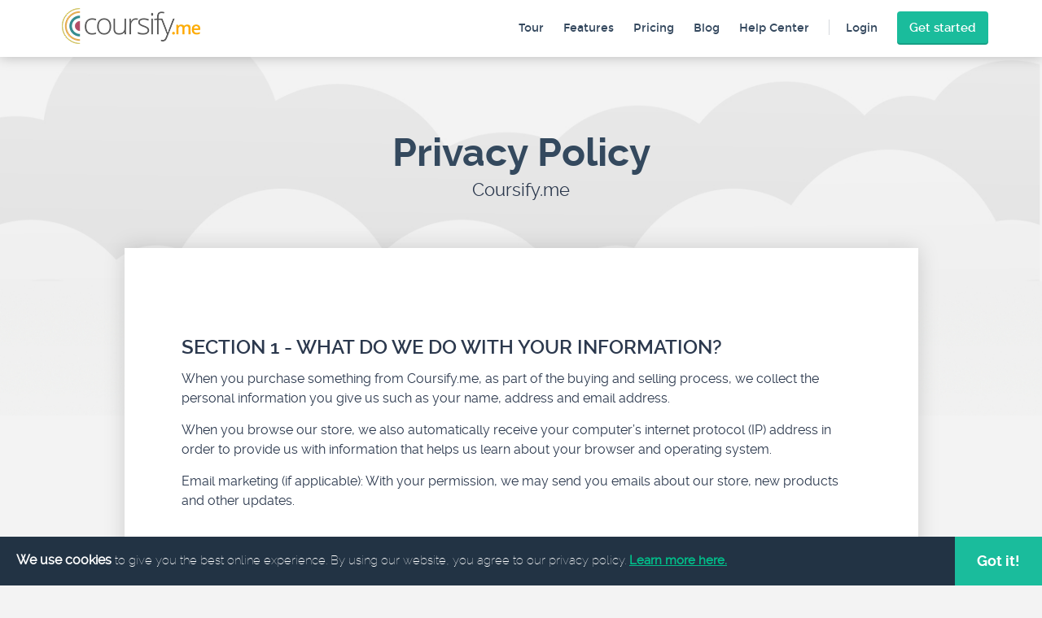

--- FILE ---
content_type: text/html; charset=utf-8
request_url: https://talkingabouttesting.coursify.me/privacy-policy
body_size: 9001
content:
<!DOCTYPE html>
<html lang='en'>
<head>
<meta charset='utf-8'>
<title>Coursify.me | Privacy Policy
</title>
<meta content='width=device-width, initial-scale=1.0' name='viewport'>
<meta content='Create your school and build your course quickly and easily!' name='description'>
<meta content='' name='keywords'>
<!-- CSS's -->
<!-- Favicon -->
<link rel="stylesheet" media="all" href="https://d3orlcfe999ser.cloudfront.net/assets/welcome-d9dd695df6e1d746a0e10ea9d1dd4b85.css" />
<link rel="shortcut icon" type="image/x-icon" href="https://d3orlcfe999ser.cloudfront.net/images/favicon.png" />
<!-- OG Tags -->
<meta content='en' property='og:locale'>
<meta content='https://talkingabouttesting.coursify.me/' property='og:url'>
<meta content='Create and Sell Online Courses' property='og:title'>
<meta content='Coursify.me' property='og:site_name'>
<meta content='Create your school and build your course quickly and easily!' property='og:description'>
<meta content='https://d3orlcfe999ser.cloudfront.net/images/welcome/sections/images/screens.png' property='og:image'>

<link href='https://fonts.googleapis.com/css?family=Open+Sans:400,600,300' rel='stylesheet' type='text/css'>
<!-- CSRF -->
<meta name="csrf-param" content="authenticity_token" />
<meta name="csrf-token" content="Wj59L30UaTk8XaEdM/vBnPStayF1p7YBxIDqUcTPxh0xm0nd85MOB198WowyRgzxOhDauttP6RJ2syFOozSoEA==" />
<!-- Pixel Facebook -->
<!-- Meta Pixel Code -->
<script>
!function(f,b,e,v,n,t,s)
{if(f.fbq)return;n=f.fbq=function(){n.callMethod?
n.callMethod.apply(n,arguments):n.queue.push(arguments)};
if(!f._fbq)f._fbq=n;n.push=n;n.loaded=!0;n.version='2.0';
n.queue=[];t=b.createElement(e);t.async=!0;
t.src=v;s=b.getElementsByTagName(e)[0];
s.parentNode.insertBefore(t,s)}(window, document,'script',
'https://connect.facebook.net/en_US/fbevents.js');
fbq('init', '295872695861941');
fbq('track', 'PageView');
</script>
<noscript><img height="1" width="1" style="display:none"
src="https://www.facebook.com/tr?id=295872695861941&ev=PageView&noscript=1"
/></noscript>
<!-- End Meta Pixel Code -->
</head>
<body class='institutional '>

<header>
<div class='col-xs-12 menu'>
<div class='row'>
<nav class='navbar navbar-embossed show-content' role='navigation'>
<button class='navbar-toggle' data-target='#navbar-collapse-mobile' data-toggle='collapse' type='button'>
<span class='sr-only'>Toggle navigation</span>
<span class='icon-bar'></span>
<span class='icon-bar'></span>
<span class='icon-bar'></span>
</button>
<div class='navbar-collapse' id='navbar-collapse-01'>
<div class='container'>
<div class='row'>
<div class='col-md-3 col-xs-5 logo-header'>
<a href="/"><img class="logo" src="https://d3orlcfe999ser.cloudfront.net/images/logo-coursifyme.png" alt="Logo coursifyme" />
<img class="logo-white-background" src="https://d3orlcfe999ser.cloudfront.net/images/logo-coursify-back-white.png" alt="Logo coursify back white" />
</a></div>
<div class='col-md-9 col-sm-8 col-xs-12 links-header'>
<div class='row'>
<div class='text-right'>
<ul class='header-menu list-inline'>
<li><a href="/#tour">Tour</a></li>
<li><a href="/#features">Features</a></li>
<li><a href="/pricing">Pricing</a></li>
<li><a target="_blank" href="http://blog.coursify.me/en">Blog</a></li>
<li><a target="_blank" href="https://support.coursify.me">Help Center</a></li>
</ul>

<span class='nav-divider'></span>
<ul class='list-inline list-actions'>
<li><a class="login_link" href="/auth/coursifyme?origin=https%3A%2F%2Ftalkingabouttesting.coursify.me%2Fprivacy-policy&amp;sso_path=%2Fusers%2Fsign_in">Login</a></li>
<li><a class="btn btn-embossed btn-primary" id="register" href="/auth/coursifyme?origin=https%3A%2F%2Ftalkingabouttesting.coursify.me%2Fprivacy-policy&amp;sso_path=%2Fusers%2Fsign_up">Get started</a></li>
</ul>

</div>
</div>
</div>
<div class='show-mobile'>
<div class='col-xs-7'></div>
<div aria-expanded='false' class='mobile-menu collapse' id='navbar-collapse-mobile' style='heigth: 0px'>
<div class='flags'>
<button class='navbar-toggle close-nav' data-target='#navbar-collapse-mobile' data-toggle='collapse' type='button'>
<span class='sr-only'>Toggle navigation</span>
<span class='icon-bar'></span>
<span class='icon-bar'></span>
<span class='icon-bar'></span>
</button>
</div>
<div class='customer-links'>
<ul class='list-inline list-actions'>
<li><a class="login_link" href="/auth/coursifyme?origin=https%3A%2F%2Ftalkingabouttesting.coursify.me%2Fprivacy-policy&amp;sso_path=%2Fusers%2Fsign_in">Login</a></li>
<li><a class="btn btn-embossed btn-primary" id="register" href="/auth/coursifyme?origin=https%3A%2F%2Ftalkingabouttesting.coursify.me%2Fprivacy-policy&amp;sso_path=%2Fusers%2Fsign_up">Get started</a></li>
</ul>

</div>
<div class='welcome-links'>
<ul class='header-menu list-inline'>
<li><a href="/#tour">Tour</a></li>
<li><a href="/#features">Features</a></li>
<li><a href="/pricing">Pricing</a></li>
<li><a target="_blank" href="http://blog.coursify.me/en">Blog</a></li>
<li><a target="_blank" href="https://support.coursify.me">Help Center</a></li>
</ul>

</div>

</div>
</div>
</div>
</div>
</div>
</nav>
</div>
</div>

</header>
<main>
<div class='container privacy-modal'>
<div class='row'>
<div class='col-xs-12'>
<h1>Privacy Policy</h1>
<p class='subtitle'>Coursify.me</p>
</div>
<div class='col-xs-12 col-md-10 col-md-offset-1 card'>
<p class='small-subtitle'>SECTION 1 - WHAT DO WE DO WITH YOUR INFORMATION?</p>
<article>
<p>When you purchase something from Coursify.me, as part of the buying and selling process, we collect the personal information you give us such as your name, address and email address.</p>
<p>When you browse our store, we also automatically receive your computer’s internet protocol (IP) address in order to provide us with information that helps us learn about your browser and operating system.</p>
<p>Email marketing (if applicable): With your permission, we may send you emails about our store, new products and other updates.</p>
</article>
<p class='small-subtitle'>SECTION 2 - CONSENT</p>
<article>
<ul class='list'>
<li>How do you get my consent?</li>
</ul>
<p>When you provide us with personal information to complete a transaction, verify your credit card, place an order, arrange for a delivery or return a purchase, we understand that you agree with our collection and use of such information for that specific reason only.</p>
<p>If we ask for your personal information for a secondary reason, like marketing, we will either ask you directly for your expressed consent, or provide you with an opportunity to say no.</p>
<ul class='list'>
<li>How do I withdraw my consent?</li>
</ul>
<p>If after providing us with your data, you change your mind, you can withdraw your consent at any time by contacting us via email <a href="/cdn-cgi/l/email-protection" class="__cf_email__" data-cfemail="355d5059595a75565a4047465c534c1b5850">[email&#160;protected]</a>.</p>
</article>
<p class='small-subtitle'>SECTION 3 - DISCLOSURE</p>
<article>
<p>We may disclose your personal information if we are required by law or if you violate our Terms of Service.</p>
</article>
<p class='small-subtitle'>SECTION 4 - COURSIFY.ME</p>
<article>
<p>Your school is hosted on Coursify.me. We provide the online platform (LMS) that allows you to sell your products and services.</p>
<p>Your data is stored through Coursify.me’s data storage, database and the general application of Coursify.me. We store your data on a secure server behind a firewall.</p>
<ul class='list'>
<li>Payment:</li>
</ul>
<p>If you choose a direct payment gateway to complete your purchase, then Coursify.me stores your credit card data. It is encrypted through the Payment Card Industry Data Security Standard (PCI-DSS). Your purchase transaction data is stored only as long as is necessary to complete your purchase transaction. After that is complete, your information is deleted.</p>
<p>All direct payment gateways adhere to the standards set by PCI-DSS as managed by the PCI Security Standards Council, which is a joint effort of brands like Visa, MasterCard, American Express and Discover.</p>
<p>PCI-DSS requirements help ensure the secure handling of credit card information by our store and its service providers.</p>
</article>
<p class='small-subtitle'>SECTION 5 - THIRD-PARTY SERVICES</p>
<article>
<p>In general, the third-party providers used by us will only collect, use and disclose your information to the extent necessary to allow them to perform the services they provide to us.</p>
<p>However, certain third-party service providers, such as payment gateways and other payment transaction processors, have their own privacy policies in respect to the information we are required to provide for your purchase-related transactions.</p>
<p>In relation to these suppliers, we recommend that you read their privacy policies so that you can understand how your personal information will be used by them.</p>
<p>In particular, remember that certain providers may be located or have facilities that are located in a different jurisdiction than you or us. So if you choose to proceed with a transaction that involves the services of a third-party service provider, then your information may become subject to the laws of the jurisdiction(s) in which that service provider or its facilities are located.</p>
<p>As an example, if you are located in Canada and your transaction is processed by a payment gateway located in the United States, then your personal information used to complete that transaction may be subject to disclosure under the laws of the United States, including the Patriot Act.</p>
<p>Once you leave our store’s website or are redirected to a third-party website or application, you are no longer governed by our Privacy Policy or Terms of Service.</p>
<ul class='list'>
<li>Links</li>
</ul>
<p>When you click on links on our store, they may direct you away from our site. We are not responsible for the privacy practices of other sites and we encourage you to read their privacy statements.</p>
</article>
<p class='small-subtitle'>SECTION 6 - SECURITY</p>
<article>
<p>To protect your personal information, we take reasonable precautions and follow industry best practices to make sure that it will not be lost, misused, accessed, disclosed, altered or destroyed.</p>
<p>If you provide us with your credit card information, the information is encrypted using secure socket layer technology (SSL) and stored with a AES-256 encryption.  Although no method of transmission over the Internet or electronic storage is 100% secure, we follow all PCI-DSS requirements and implement additional generally accepted industry standards.</p>
<ul class='list'>
<li>COOKIES</li>
</ul>
<p>Here is a list of cookies that we use. We’ve listed them here so you can choose if you want to opt-out of cookies or not.</p>
<p>_coursifyme_session, single token per session. Allows Coursify.me to store information about your session (referrer, landing page, etc).</p>
</article>
<p class='small-subtitle'>SECTION 7 - AGE OF CONSENT</p>
<article>
<p>By using this site, you affirm that you are at least the age of majority in your state or province of residence, or that you are the age of majority in your state or province of residence and you have given us your consent to allow any of your dependents under age to use this site.</p>
</article>
<p class='small-subtitle'>SECTION 8 - CHANGES TO THIS PRIVACY POLICY</p>
<article>
<p>We reserve the right to modify this privacy policy at any time, so please review it frequently. Changes and clarifications will take effect immediately after its publication on the website. If we make material changes to this policy, we will notify you here that it has been updated, so that you are aware of what information we collect, how we use it, and under what circumstances, if any, we use and/or disclose it.</p>
<p>If our store is acquired or merged with another company, your information may be transferred to the new owners so that we may continue to sell products to you.</p>
</article>
<p class='small-subtitle'>QUESTIONS AND CONTACT INFORMATION</p>
<article>
<p>If you want to access, correct, amend or delete any personal information we have about you, register a complaint or simply contact our Privacy Compliance Officer at <a href="/cdn-cgi/l/email-protection" class="__cf_email__" data-cfemail="6f070a0303002f0c001a1d1c06091641020a">[email&#160;protected]</a> or by mail at Coursify.me.</p>
</article>
</div>
</div>
</div>


</main>
<div class='clearfix'></div>
<!-- Cookies message -->
<div class='bootom-cookie-alert'>
<div class='col-xs-9 col-md-11 txt-box'>
<p>
<strong>We use cookies</strong> to give you the best online experience. By using our website, you agree to our privacy policy. 
<a target="_blank" href="https://talkingabouttesting.coursify.me/privacy-policy">Learn more here.</a>
</p>
</div>
<div class='col-xs-3 col-md-1 button-box'>
<div class='row'>
<button name="button" type="submit" onclick="setCookie(&#39;landing_coursifyme&#39;)">Got it!</button>
</div>
</div>
</div>

<footer>
<div id='footer'>
<div class='col-xs-12 absolute-footer'>
<div class='made-with-s2'>
<div class='container'>
<div class='col-xs-12'>
<div class='row'>
<div class='col-xs-12 col-sm-12'>
<div class='row'>
<div class='img-div'><svg xmlns="http://www.w3.org/2000/svg" xmlns:xlink="http://www.w3.org/1999/xlink" width="118px" height="29px" viewBox="0 0 571 150" version="1.1">
    <!-- Generator: Sketch 42 (36781) - http://www.bohemiancoding.com/sketch -->
    <title>logo-coursify-branco</title>
    <desc>Created with Sketch.</desc>
    <defs></defs>
    <g id="Page-1" stroke="none" stroke-width="1" fill="none" fill-rule="evenodd">
        <g id="logo-coursify-branco" fill="#FFFFFF">
            <g id="Group">
                <g id="Shape">
                    <path d="M74.621,118.324 C50.751,118.319 31.326,98.877 31.326,74.986 C31.326,51.106 50.751,31.672 74.621,31.667 L74.626,42.104 C56.504,42.109 41.758,56.86 41.758,74.986 C41.758,93.126 56.504,107.88 74.626,107.887 L74.621,118.324 Z"></path>
                    <path d="M74.621,95.41 C63.375,95.406 54.225,86.248 54.225,74.992 C54.225,63.74 63.375,54.585 74.621,54.581 L74.626,59.5 L74.626,72.903 L74.626,90.491 L74.621,95.41 Z"></path>
                    <path d="M74.621,136.604 C40.676,136.594 13.061,108.95 13.061,74.987 C13.061,41.029 40.676,13.393 74.621,13.387 L74.624,20.342 C44.51,20.351 20.016,44.866 20.016,74.988 C20.016,105.116 44.511,129.635 74.626,129.646 L74.621,136.604 Z"></path>
                    <path d="M74.624,149.139 C33.774,149.127 0.538,115.863 0.538,74.983 C0.538,34.115 33.775,0.861 74.624,0.851 L74.627,4.327 C35.691,4.337 4.014,36.034 4.014,74.983 C4.014,113.943 35.692,145.65 74.627,145.663 L74.624,149.139 Z"></path>
                </g>
                <path d="M455.096,104.726 C455.096,102.983 455.549,101.647 456.456,100.716 C457.364,99.785 458.676,99.32 460.394,99.32 C462.135,99.32 463.461,99.803 464.368,100.769 C465.274,101.737 465.727,103.055 465.727,104.726 C465.727,106.419 465.268,107.762 464.349,108.753 C463.431,109.743 462.112,110.238 460.394,110.238 C458.675,110.238 457.364,109.748 456.456,108.769 C455.549,107.792 455.096,106.444 455.096,104.726 L455.096,104.726 L455.096,104.726 Z M505.598,109.201 L497.151,109.201 L497.151,84.787 C497.151,81.756 496.578,79.495 495.433,78.003 C494.287,76.512 492.496,75.766 490.063,75.766 C486.817,75.766 484.437,76.823 482.921,78.934 C481.405,81.047 480.649,84.561 480.649,89.477 L480.649,109.202 L472.236,109.202 L472.236,69.608 L478.823,69.608 L480.005,74.799 L480.434,74.799 C481.533,72.914 483.125,71.458 485.214,70.431 C487.302,69.406 489.598,68.892 492.105,68.892 C498.19,68.892 502.223,70.969 504.205,75.121 L504.777,75.121 C505.946,73.163 507.592,71.637 509.716,70.539 C511.84,69.441 514.275,68.892 517.019,68.892 C521.745,68.892 525.186,70.086 527.347,72.472 C529.507,74.859 530.586,78.497 530.586,83.39 L530.586,109.201 L522.174,109.201 L522.174,84.787 C522.174,81.756 521.595,79.495 520.438,78.003 C519.281,76.512 517.484,75.766 515.05,75.766 C511.78,75.766 509.389,76.787 507.873,78.827 C506.357,80.868 505.599,84 505.599,88.223 L505.599,109.201 L505.598,109.201 Z M555.349,109.916 C549.192,109.916 544.377,108.121 540.906,104.529 C537.433,100.937 535.697,95.991 535.697,89.691 C535.697,83.223 537.308,78.139 540.53,74.441 C543.752,70.742 548.178,68.892 553.811,68.892 C559.036,68.892 563.165,70.479 566.196,73.653 C569.227,76.827 570.743,81.195 570.743,86.755 L570.743,91.301 L544.36,91.301 C544.479,95.144 545.518,98.097 547.474,100.161 C549.431,102.224 552.188,103.258 555.744,103.258 C558.083,103.258 560.26,103.036 562.276,102.595 C564.293,102.155 566.458,101.42 568.773,100.394 L568.773,107.231 C566.721,108.21 564.645,108.902 562.544,109.308 C560.444,109.713 558.046,109.916 555.349,109.916 L555.349,109.916 L555.349,109.916 Z M553.811,75.265 C551.137,75.265 548.996,76.112 547.385,77.807 C545.774,79.501 544.814,81.971 544.503,85.216 L562.473,85.216 C562.425,81.947 561.638,79.472 560.111,77.789 C558.582,76.106 556.482,75.265 553.811,75.265 L553.811,75.265 Z" id="Shape"></path>
                <path d="M124.597,110.393 C115.33,110.393 108.071,107.469 102.82,101.622 C97.57,95.775 94.945,87.622 94.945,77.161 C94.945,66.422 97.669,58.059 103.119,52.074 C108.568,46.088 116.026,43.095 125.492,43.095 C131.1,43.095 136.47,44.069 141.6,46.018 L139.99,51.268 C134.382,49.399 129.509,48.464 125.373,48.464 C117.418,48.464 111.393,50.921 107.295,55.832 C103.198,60.744 101.15,67.814 101.15,77.042 C101.15,85.793 103.198,92.645 107.295,97.596 C111.392,102.547 117.119,105.024 124.477,105.024 C130.364,105.024 135.833,103.97 140.885,101.862 L140.885,107.35 C136.748,109.378 131.319,110.393 124.597,110.393 L124.597,110.393 L124.597,110.393 Z M203.279,76.684 C203.279,87.264 200.713,95.527 195.583,101.473 C190.451,107.42 183.372,110.393 174.343,110.393 C168.655,110.393 163.643,109.022 159.308,106.277 C154.973,103.532 151.652,99.594 149.345,94.464 C147.037,89.332 145.885,83.405 145.885,76.684 C145.885,66.104 148.45,57.861 153.581,51.955 C158.713,46.049 165.752,43.095 174.702,43.095 C183.612,43.095 190.602,46.088 195.674,52.074 C200.744,58.06 203.279,66.263 203.279,76.684 L203.279,76.684 L203.279,76.684 Z M152.089,76.684 C152.089,85.593 154.048,92.545 157.966,97.536 C161.883,102.528 167.422,105.024 174.581,105.024 C181.74,105.024 187.279,102.528 191.197,97.536 C195.115,92.546 197.073,85.594 197.073,76.684 C197.073,67.735 195.095,60.794 191.137,55.862 C187.179,50.93 181.621,48.464 174.461,48.464 C167.302,48.464 161.784,50.921 157.905,55.832 C154.028,60.744 152.089,67.695 152.089,76.684 L152.089,76.684 L152.089,76.684 Z M219.256,44.348 L219.256,86.35 C219.256,92.872 220.628,97.615 223.372,100.579 C226.117,103.542 230.372,105.024 236.139,105.024 C243.856,105.024 249.533,103.075 253.173,99.176 C256.812,95.278 258.631,88.934 258.631,80.145 L258.631,44.348 L264.479,44.348 L264.479,109.201 L259.467,109.201 L258.392,100.251 L258.034,100.251 C253.818,107.014 246.321,110.394 235.542,110.394 C220.786,110.394 213.407,102.499 213.407,86.708 L213.407,44.348 L219.256,44.348 L219.256,44.348 Z M304.619,43.095 C307.364,43.095 310.307,43.374 313.449,43.93 L312.315,49.597 C309.611,48.922 306.806,48.582 303.903,48.582 C298.375,48.582 293.84,50.929 290.299,55.623 C286.76,60.317 284.99,66.244 284.99,73.402 L284.99,109.2 L279.084,109.2 L279.084,44.348 L284.095,44.348 L284.692,56.042 L285.11,56.042 C287.774,51.268 290.619,47.918 293.641,45.988 C296.665,44.059 300.323,43.095 304.619,43.095 L304.619,43.095 L304.619,43.095 Z M359.734,92.317 C359.734,98.123 357.527,102.588 353.112,105.711 C348.697,108.833 342.432,110.394 334.318,110.394 C325.648,110.394 318.766,109.062 313.675,106.397 L313.675,100.013 C320.198,103.274 327.078,104.906 334.318,104.906 C340.722,104.906 345.584,103.842 348.906,101.714 C352.226,99.585 353.887,96.752 353.887,93.212 C353.887,89.951 352.565,87.206 349.919,84.979 C347.274,82.751 342.929,80.564 336.884,78.416 C330.401,76.07 325.846,74.051 323.22,72.36 C320.596,70.67 318.616,68.76 317.284,66.632 C315.952,64.505 315.285,61.909 315.285,58.847 C315.285,53.994 317.323,50.156 321.4,47.331 C325.477,44.507 331.175,43.096 338.494,43.096 C345.494,43.096 352.137,44.408 358.421,47.034 L356.214,52.403 C349.85,49.779 343.943,48.465 338.494,48.465 C333.203,48.465 329.007,49.34 325.906,51.091 C322.802,52.841 321.251,55.267 321.251,58.37 C321.251,61.75 322.456,64.455 324.861,66.484 C327.266,68.512 331.97,70.779 338.971,73.285 C344.818,75.393 349.074,77.293 351.738,78.983 C354.404,80.673 356.402,82.593 357.735,84.74 C359.069,86.886 359.734,89.412 359.734,92.317 L359.734,92.317 L359.734,92.317 Z M375.234,109.201 L369.327,109.201 L369.327,44.348 L375.234,44.348 L375.234,109.201 L375.234,109.201 Z M368.492,26.33 C368.492,22.512 369.746,20.602 372.251,20.602 C373.484,20.602 374.449,21.1 375.145,22.094 C375.841,23.089 376.19,24.5 376.19,26.33 C376.19,28.12 375.841,29.532 375.145,30.566 C374.45,31.6 373.485,32.117 372.251,32.117 C369.746,32.117 368.492,30.188 368.492,26.33 L368.492,26.33 Z" id="Shape"></path>
                <path d="M408.5,44.348 L414.586,44.348 L428.309,80.742 C432.486,91.919 435.13,99.455 436.244,103.353 L436.602,103.353 C438.273,98.222 440.997,90.566 444.776,80.383 L458.498,44.348 L464.584,44.348 L435.528,119.701 C433.181,125.826 431.212,129.962 429.622,132.11 C428.031,134.257 426.172,135.869 424.043,136.943 C421.916,138.017 419.341,138.553 416.317,138.553 C414.05,138.553 411.524,138.136 408.74,137.301 L408.74,132.169 C411.047,132.806 413.533,133.125 416.198,133.125 C418.226,133.125 420.016,132.646 421.567,131.692 C423.118,130.737 424.521,129.255 425.773,127.247 C427.026,125.239 428.478,122.057 430.128,117.701 C431.778,113.345 432.844,110.512 433.319,109.2 L408.5,44.348 Z" id="Shape"></path>
                <path d="M413.942,49.479 L398.669,49.479 L398.669,109.201 L392.763,109.201 L392.763,49.479 L380.711,49.479 L380.711,46.019 L392.763,43.811 L392.763,38.8 C392.763,30.845 394.224,25.008 397.148,21.289 C400.071,17.571 404.854,15.711 411.498,15.711 C415.077,15.711 418.656,16.248 422.236,17.322 L420.864,22.453 C417.681,21.459 414.519,20.961 411.378,20.961 C406.764,20.961 403.493,22.324 401.565,25.048 C399.635,27.773 398.67,32.197 398.67,38.322 L398.67,44.348 L413.943,44.348 L413.943,49.479 L413.942,49.479 Z" id="Shape"></path>
            </g>
        </g>
    </g>
</svg>
</div>
<span class='made'>made with</span>
<div class='img-div'><img width="20px" src="https://d3orlcfe999ser.cloudfront.net/assets/welcome/favorite-heart-eaefece350809bcb6d8b55f2c9cf0242.png" alt="Favorite heart" /></div>
</div>
</div>
</div>
</div>
</div>
</div>
<div class='container'>
<div class='col-xs-12 col-sm-4 col-md-3 pull-right'>
<div class='row'>
<ul class='bottom-icons list-inline'>
<li>
<a class="icon facebook" target="_blank" href="https://www.facebook.com/coursifyme"><span><img src="https://d3orlcfe999ser.cloudfront.net/assets/facebook-logo-footer-c01c731cd22b62ac7218210bcf9a4fbf.png" alt="Facebook logo footer" /></span>
</a></li>
<li>
<a class="icon twitter" target="_blank" href="https://twitter.com/coursifyme"><span><img src="https://d3orlcfe999ser.cloudfront.net/assets/twitter-logo-footer-a79cb0fefd55524ee069c862763985a8.png" alt="Twitter logo footer" /></span>
</a></li>
<li>
<a class="icon linkedin" target="_blank" href="https://www.linkedin.com/company/coursify"><span><img src="https://d3orlcfe999ser.cloudfront.net/assets/linkedin-logo-footer-ecf93aa6ab5127bc9c39536b2dbad336.png" alt="Linkedin logo footer" /></span>
</a></li>
<li>
<a class="icon instagram" target="_blank" href="http://instagram.com/coursify.me"><span><img src="https://d3orlcfe999ser.cloudfront.net/assets/instagram-logo-footer-8d93e2cd6c2a95782728ea44732fc81a.png" alt="Instagram logo footer" /></span>
</a></li>
</ul>
</div>
</div>
<div class='col-xs-12 col-sm-8 col-md-9 pull-left'>
<div class='row'>
<div class='footer-links'>
<ul class='footer-links'>
<li>
<a href="/about">About Coursify.me</a>
</li>
<li>
<span class='separator'></span>
<a href="/pricing">Pricing</a>
</li>
<li>
<span class='separator'></span>
<a target="_blank" href="http://blog.coursify.me/en">Blog</a>
</li>
<li>
<span class='separator'></span>
<a target="_blank" href="https://support.coursify.me">Help Center</a>
</li>
<li>
<span class='separator'></span>
<a href="/privacy-policy">Privacy policy</a>
</li>
<li>
<span class='separator'></span>
<a href="/service-terms">Terms of use</a>
</li>
</ul>
<div class='lp-locales'>
<ul class='footer-links'>
<li>
<a class='text-white-locales'>Languages: </a>
</li>
<li><a href="/?locale=en">English</a></li>
<li>
<span class='separator'></span>
<a href="/?locale=pt-BR">Portuguese</a>
</li>
<li>
<span class='separator'></span>
<a href="/?locale=es">Spanish</a>
</li>
<li>
<a class='text-white'>and</a>
</li>
<li>
<a href="/?locale=fo">Faroese.</a>
</li>
</ul>
</div>

</div>
</div>
</div>
</div>
</div>
</div>

<!-- Javascript's -->
<script data-cfasync="false" src="/cdn-cgi/scripts/5c5dd728/cloudflare-static/email-decode.min.js"></script><script src="https://d3orlcfe999ser.cloudfront.net/assets/welcome-b3665c16cd3256fd90c5b749653bc796.js"></script>
<div class='modal fade' data-backdrop='static' data-keyboard='false' data-replace='true' id='devise-modal' tabindex='-1'>
<div class='modal-dialog'>
<div class='modal-content well'>
<div class='modal-header'>
<button aria-hidden='true' class='close fui-cross' data-dismiss='modal' type='button'></button>
</div>
<div class='modal-body row'></div>
</div>
</div>
</div>

</footer>
<!-- Zendesk -->
<!-- = render "layouts/shared/zendesk" -->
</body>
</html>


--- FILE ---
content_type: text/css
request_url: https://d3orlcfe999ser.cloudfront.net/assets/welcome-d9dd695df6e1d746a0e10ea9d1dd4b85.css
body_size: 66430
content:
@charset "UTF-8";@font-face{font-family:MontSerratBlack;src:url(https://d3orlcfe999ser.cloudfront.net/assets/montserrat-black_allfont.net-webfont-5e26c645043eee615c97ef04709af67e.eot);src:url(https://d3orlcfe999ser.cloudfront.net/assets/montserrat-black_allfont.net-webfont-5e26c645043eee615c97ef04709af67e.eot?#iefix) format("embedded-opentype"),url(https://d3orlcfe999ser.cloudfront.net/assets/montserrat-black_allfont.net-webfont-a6a4a9f375372cb5cb0500c13aed935d.woff2) format("woff2"),url(https://d3orlcfe999ser.cloudfront.net/assets/montserrat-black_allfont.net-webfont-0c93ef9d6d6b4d01bc9ea320fd215a03.woff) format("woff"),url(https://d3orlcfe999ser.cloudfront.net/assets/montserrat-black_allfont.net-webfont-695c21c0b5fef2483b41c3d65afa1ba5.ttf) format("truetype"),url(https://d3orlcfe999ser.cloudfront.net/assets/montserrat-black_allfont.net-webfont-4f0123d90b9743cd9e6a55a1a07c7ab1.svg#montserratblack) format("svg");font-weight:normal;font-style:normal}@font-face{font-family:"FontAwesome";src:url(https://d3orlcfe999ser.cloudfront.net/assets/fontawesome-webfont-3531197dcd0c4e93abc68685e6fb1c91.eot);src:url(https://d3orlcfe999ser.cloudfront.net/assets/fontawesome-webfont-3531197dcd0c4e93abc68685e6fb1c91.eot?#iefix) format("embedded-opentype"),url(https://d3orlcfe999ser.cloudfront.net/assets/fontawesome-webfont-d0177d9eabb8a27424627a7e49b8833e.woff2) format("woff2"),url(https://d3orlcfe999ser.cloudfront.net/assets/fontawesome-webfont-c4a08d635f51792413b2cbab17d73b14.woff) format("woff"),url(https://d3orlcfe999ser.cloudfront.net/assets/fontawesome-webfont-2b6082b3045d426901ddc6c6c7adf391.ttf) format("truetype"),url(https://d3orlcfe999ser.cloudfront.net/assets/fontawesome-webfont-9ea6a284e8cddc07cbcb4ad2c0b97c93.svg#Webfont) format("svg");font-weight:normal;font-style:normal}@font-face{font-family:MontSerratBold;src:url(https://d3orlcfe999ser.cloudfront.net/assets/montserrat-bold-webfont-b0f98578e28b36f4c20b2b2ba8c92635.eot);src:url(https://d3orlcfe999ser.cloudfront.net/assets/montserrat-bold-webfont-b0f98578e28b36f4c20b2b2ba8c92635.eot?#iefix) format("embedded-opentype"),url(https://d3orlcfe999ser.cloudfront.net/assets/montserrat-bold-webfont-7a3db463f7af9612a5c33094769d081c.woff2) format("woff2"),url(https://d3orlcfe999ser.cloudfront.net/assets/montserrat-bold-webfont-453af8772953fc5cce71bec93dfbf78b.woff) format("woff"),url(https://d3orlcfe999ser.cloudfront.net/assets/montserrat-bold-webfont-78bebb7fba30924d0a51e966f7432786.ttf) format("truetype"),url(https://d3orlcfe999ser.cloudfront.net/assets/montserrat-bold-webfont-cbeb3905aa096af5bbf50c8e9c90568c.svg#montserratbold) format("svg");font-weight:normal;font-style:normal}@font-face{font-family:MontSerratRegular;src:url(https://d3orlcfe999ser.cloudfront.net/assets/montserrat-regular-webfont-3aa2d97d60274f41d5355b9fea821af4.eot);src:url(https://d3orlcfe999ser.cloudfront.net/assets/montserrat-regular-webfont-3aa2d97d60274f41d5355b9fea821af4.eot?#iefix) format("embedded-opentype"),url(https://d3orlcfe999ser.cloudfront.net/assets/montserrat-regular-webfont-793c66c5645a72b76eaa44303c87861a.woff2) format("woff2"),url(https://d3orlcfe999ser.cloudfront.net/assets/montserrat-regular-webfont-2697a814b630a97ca613584fc57b3d06.woff) format("woff"),url(https://d3orlcfe999ser.cloudfront.net/assets/montserrat-regular-webfont-0a96228371757c93c0ffeec74e25f96e.ttf) format("truetype"),url(https://d3orlcfe999ser.cloudfront.net/assets/montserrat-regular-webfont-10f29474ba92019776a29b7930916d33.svg#montserratregular) format("svg");font-weight:normal;font-style:normal}@font-face{font-family:RalewayBlack;src:url(https://d3orlcfe999ser.cloudfront.net/assets/raleway-black-webfont-280785f19e2b0f45c0e5cb0c3d22d7d4.eot);src:url(https://d3orlcfe999ser.cloudfront.net/assets/raleway-black-webfont-280785f19e2b0f45c0e5cb0c3d22d7d4.eot?#iefix) format("embedded-opentype"),url(https://d3orlcfe999ser.cloudfront.net/assets/raleway-black-webfont-df7fc8c846f78f02369bcb42efc34662.woff2) format("woff2"),url(https://d3orlcfe999ser.cloudfront.net/assets/raleway-black-webfont-e6f8231c695a3e8a5d98f4a6c6ec6394.woff) format("woff"),url(https://d3orlcfe999ser.cloudfront.net/assets/raleway-black-webfont-c1c9b2ee11dc68e90753c04f2d47628b.ttf) format("truetype"),url(https://d3orlcfe999ser.cloudfront.net/assets/raleway-black-webfont-4d5654bc0d612ed7f52f7105ee287713.svg#ralewayblack) format("svg");font-weight:normal;font-style:normal}@font-face{font-family:RalewayBlackItalic;src:url(https://d3orlcfe999ser.cloudfront.net/assets/raleway-blackitalic-webfont-4dc11fb08376be1b1a4cbc45dcf177ed.eot);src:url(https://d3orlcfe999ser.cloudfront.net/assets/raleway-blackitalic-webfont-4dc11fb08376be1b1a4cbc45dcf177ed.eot?#iefix) format("embedded-opentype"),url(https://d3orlcfe999ser.cloudfront.net/assets/raleway-blackitalic-webfont-ace58b3d7f627195c3cf33be0f633b93.woff2) format("woff2"),url(https://d3orlcfe999ser.cloudfront.net/assets/raleway-blackitalic-webfont-6abdbb805fdf262167ed96fc97722d07.woff) format("woff"),url(https://d3orlcfe999ser.cloudfront.net/assets/raleway-blackitalic-webfont-b85301d9c249bb20e594d7b83cebaf0e.ttf) format("truetype"),url(https://d3orlcfe999ser.cloudfront.net/assets/raleway-blackitalic-webfont-5ae6123b1458e8ad509e88fc548ed7e2.svg#ralewayblack_italic) format("svg");font-weight:normal;font-style:normal}@font-face{font-family:RalewayBold;src:url(https://d3orlcfe999ser.cloudfront.net/assets/raleway-bold-webfont-6c310449e5bd30a3f061d71157a72e9f.eot);src:url(https://d3orlcfe999ser.cloudfront.net/assets/raleway-bold-webfont-6c310449e5bd30a3f061d71157a72e9f.eot?#iefix) format("embedded-opentype"),url(https://d3orlcfe999ser.cloudfront.net/assets/raleway-bold-webfont-b13cfe94ee4e702b5aba48f5d5d62722.woff2) format("woff2"),url(https://d3orlcfe999ser.cloudfront.net/assets/raleway-bold-webfont-89190998999c65f3d66133dcccf11b96.woff) format("woff"),url(https://d3orlcfe999ser.cloudfront.net/assets/raleway-bold-webfont-9a6819a5bd59151abe1710688470c82a.ttf) format("truetype"),url(https://d3orlcfe999ser.cloudfront.net/assets/raleway-bold-webfont-e01060168ac90e7a0fa613feaeff9af7.svg#ralewaybold) format("svg");font-weight:normal;font-style:normal}@font-face{font-family:RalewayBoldItalic;src:url(https://d3orlcfe999ser.cloudfront.net/assets/raleway-bolditalic-webfont-672b109c83cf75a9937e2e676d93a5a0.eot);src:url(https://d3orlcfe999ser.cloudfront.net/assets/raleway-bolditalic-webfont-672b109c83cf75a9937e2e676d93a5a0.eot?#iefix) format("embedded-opentype"),url(https://d3orlcfe999ser.cloudfront.net/assets/raleway-bolditalic-webfont-d9232d9f21d09a257d6ffeb9aad616e1.woff2) format("woff2"),url(https://d3orlcfe999ser.cloudfront.net/assets/raleway-bolditalic-webfont-0fca693b7f3d9b411ff49d24d48ceeaa.woff) format("woff"),url(https://d3orlcfe999ser.cloudfront.net/assets/raleway-bolditalic-webfont-e830842108dc2896e716061e7867f3c3.ttf) format("truetype"),url(https://d3orlcfe999ser.cloudfront.net/assets/raleway-bolditalic-webfont-bfc8313dd32c865c8be679f0c7e2aef7.svg#ralewaybold_italic) format("svg");font-weight:normal;font-style:normal}@font-face{font-family:RalewayExtraBold;src:url(https://d3orlcfe999ser.cloudfront.net/assets/raleway-extrabold-webfont-23beac4ed300e61b36adb2121e07a267.eot);src:url(https://d3orlcfe999ser.cloudfront.net/assets/raleway-extrabold-webfont-23beac4ed300e61b36adb2121e07a267.eot?#iefix) format("embedded-opentype"),url(https://d3orlcfe999ser.cloudfront.net/assets/raleway-extrabold-webfont-10b812cf3524b7c16b739988d8d8aae2.woff2) format("woff2"),url(https://d3orlcfe999ser.cloudfront.net/assets/raleway-extrabold-webfont-8612bea94e2cbb1d07ce5c4307cc3d8b.woff) format("woff"),url(https://d3orlcfe999ser.cloudfront.net/assets/raleway-extrabold-webfont-b82cd2eb5610b6ce4739b27d0f7a1d08.ttf) format("truetype"),url(https://d3orlcfe999ser.cloudfront.net/assets/raleway-extrabold-webfont-02e1268135783b05590880333c7dc826.svg#ralewayextrabold) format("svg");font-weight:normal;font-style:normal}@font-face{font-family:RalewayExtraBoldItalic;src:url(https://d3orlcfe999ser.cloudfront.net/assets/raleway-extrabolditalic-webfont-a89cd8518473feef74f12d93dc5bd062.eot);src:url(https://d3orlcfe999ser.cloudfront.net/assets/raleway-extrabolditalic-webfont-a89cd8518473feef74f12d93dc5bd062.eot?#iefix) format("embedded-opentype"),url(https://d3orlcfe999ser.cloudfront.net/assets/raleway-extrabolditalic-webfont-8593fee5980fc70aa3a4a7818e4fdbd6.woff2) format("woff2"),url(https://d3orlcfe999ser.cloudfront.net/assets/raleway-extrabolditalic-webfont-23a8dfc0e3f52c4a6465c18de419e981.woff) format("woff"),url(https://d3orlcfe999ser.cloudfront.net/assets/raleway-extrabolditalic-webfont-e9b6e00c03f07a51287ee6e6b53ea724.ttf) format("truetype"),url(https://d3orlcfe999ser.cloudfront.net/assets/raleway-extrabolditalic-webfont-0c93db165aee2ad546ec21554ff4fbaa.svg#ralewayextrabold_italic) format("svg");font-weight:normal;font-style:normal}@font-face{font-family:RalewayExtraLight;src:url(https://d3orlcfe999ser.cloudfront.net/assets/raleway-extralight-webfont-411b0370ee616964e1bdc53dd0b38bdb.eot);src:url(https://d3orlcfe999ser.cloudfront.net/assets/raleway-extralight-webfont-411b0370ee616964e1bdc53dd0b38bdb.eot?#iefix) format("embedded-opentype"),url(https://d3orlcfe999ser.cloudfront.net/assets/raleway-extralight-webfont-eecc5e8eb109575579cca5692accbe0f.woff2) format("woff2"),url(https://d3orlcfe999ser.cloudfront.net/assets/raleway-extralight-webfont-bbd63795e8102fd6996619a1b59a5158.woff) format("woff"),url(https://d3orlcfe999ser.cloudfront.net/assets/raleway-extralight-webfont-87b0a8682ecb04ecedfbb67c539a34e6.ttf) format("truetype"),url(https://d3orlcfe999ser.cloudfront.net/assets/raleway-extralight-webfont-021b640070c9eb7c4f3a35d7a498a94d.svg#ralewayextralight) format("svg");font-weight:normal;font-style:normal}@font-face{font-family:RalewayExtraLightItalic;src:url(https://d3orlcfe999ser.cloudfront.net/assets/raleway-extralightitalic-webfont-0a295d5642153ca617b32b490a6421ed.eot);src:url(https://d3orlcfe999ser.cloudfront.net/assets/raleway-extralightitalic-webfont-0a295d5642153ca617b32b490a6421ed.eot?#iefix) format("embedded-opentype"),url(https://d3orlcfe999ser.cloudfront.net/assets/raleway-extralightitalic-webfont-4e29a4ca3c85b22e861b047c99e59979.woff2) format("woff2"),url(https://d3orlcfe999ser.cloudfront.net/assets/raleway-extralightitalic-webfont-d259b5a515d29320779858502121c276.woff) format("woff"),url(https://d3orlcfe999ser.cloudfront.net/assets/raleway-extralightitalic-webfont-343a8360c6c9d14cb4178ae3e544737d.ttf) format("truetype"),url(https://d3orlcfe999ser.cloudfront.net/assets/raleway-extralightitalic-webfont-db11c63b383a9eec1f7d707dd98f7ba4.svg#ralewayextralight_italic) format("svg");font-weight:normal;font-style:normal}@font-face{font-family:RalewayItalic;src:url(https://d3orlcfe999ser.cloudfront.net/assets/raleway-italic-webfont-d0646a58efa668dfe9c281f5d4d3fe63.eot);src:url(https://d3orlcfe999ser.cloudfront.net/assets/raleway-italic-webfont-d0646a58efa668dfe9c281f5d4d3fe63.eot?#iefix) format("embedded-opentype"),url(https://d3orlcfe999ser.cloudfront.net/assets/raleway-italic-webfont-e442920ec541ecb0f90874abbb7ce1d4.woff2) format("woff2"),url(https://d3orlcfe999ser.cloudfront.net/assets/raleway-italic-webfont-46e925badeaf34beed30568f8be47266.woff) format("woff"),url(https://d3orlcfe999ser.cloudfront.net/assets/raleway-italic-webfont-0d167a72a4019a093b5f4132aeb4a757.ttf) format("truetype"),url(https://d3orlcfe999ser.cloudfront.net/assets/raleway-italic-webfont-3c06ba8fb18b212f3873829d3571a76b.svg#ralewayitalic) format("svg");font-weight:normal;font-style:normal}@font-face{font-family:RalewayLight;src:url(https://d3orlcfe999ser.cloudfront.net/assets/raleway-light-webfont-33649c99fa19f1aa7f70a51816cf66a5.eot);src:url(https://d3orlcfe999ser.cloudfront.net/assets/raleway-light-webfont-33649c99fa19f1aa7f70a51816cf66a5.eot?#iefix) format("embedded-opentype"),url(https://d3orlcfe999ser.cloudfront.net/assets/raleway-light-webfont-f53847a377e4853ce4d09ef16fdc50fe.woff2) format("woff2"),url(https://d3orlcfe999ser.cloudfront.net/assets/raleway-light-webfont-3ff6f0a649c5ebadb07824396ec42a41.woff) format("woff"),url(https://d3orlcfe999ser.cloudfront.net/assets/raleway-light-webfont-680fef6e1e909f20f4cf00e90f22145d.ttf) format("truetype"),url(https://d3orlcfe999ser.cloudfront.net/assets/raleway-light-webfont-6488330b844b9c14bcca4e120adcea98.svg#ralewaylight) format("svg");font-weight:normal;font-style:normal}@font-face{font-family:RalewayLightItalic;src:url(https://d3orlcfe999ser.cloudfront.net/assets/raleway-lightitalic-webfont-99834fc82960f16b50b9b9a172ae0725.eot);src:url(https://d3orlcfe999ser.cloudfront.net/assets/raleway-lightitalic-webfont-99834fc82960f16b50b9b9a172ae0725.eot?#iefix) format("embedded-opentype"),url(https://d3orlcfe999ser.cloudfront.net/assets/raleway-lightitalic-webfont-05125f2025075fcc2ceeda2fbcde6742.woff2) format("woff2"),url(https://d3orlcfe999ser.cloudfront.net/assets/raleway-lightitalic-webfont-d3846b06b905c8c41cde39558e0f26a6.woff) format("woff"),url(https://d3orlcfe999ser.cloudfront.net/assets/raleway-lightitalic-webfont-c9a6adc2d5a78a0a9930a3ccb72bcded.ttf) format("truetype"),url(https://d3orlcfe999ser.cloudfront.net/assets/raleway-lightitalic-webfont-e0aeaa11ace25898e521f3b42ddbc026.svg#ralewaylight_italic) format("svg");font-weight:normal;font-style:normal}@font-face{font-family:RalewayMedium;src:url(https://d3orlcfe999ser.cloudfront.net/assets/raleway-medium-webfont-d0b1a9000ff6d597cc94c60b78bf1a2e.eot);src:url(https://d3orlcfe999ser.cloudfront.net/assets/raleway-medium-webfont-d0b1a9000ff6d597cc94c60b78bf1a2e.eot?#iefix) format("embedded-opentype"),url(https://d3orlcfe999ser.cloudfront.net/assets/raleway-medium-webfont-3b73a7e432b5d66e6b59d14dcf12dd37.woff2) format("woff2"),url(https://d3orlcfe999ser.cloudfront.net/assets/raleway-medium-webfont-8d84ee3f30924f3d37aeef9c080579d8.woff) format("woff"),url(https://d3orlcfe999ser.cloudfront.net/assets/raleway-medium-webfont-96a7d89fece696a131a1a17bf1e060a8.ttf) format("truetype"),url(https://d3orlcfe999ser.cloudfront.net/assets/raleway-medium-webfont-add35fa6fd3028824226565e25851b8c.svg#ralewaymedium) format("svg");font-weight:normal;font-style:normal}@font-face{font-family:RalewayMediumItalic;src:url(https://d3orlcfe999ser.cloudfront.net/assets/raleway-mediumitalic-webfont-301a70a5bf5df791e89309e86de90374.eot);src:url(https://d3orlcfe999ser.cloudfront.net/assets/raleway-mediumitalic-webfont-301a70a5bf5df791e89309e86de90374.eot?#iefix) format("embedded-opentype"),url(https://d3orlcfe999ser.cloudfront.net/assets/raleway-mediumitalic-webfont-f5450b948574eebd77c09f9a19b126f1.woff2) format("woff2"),url(https://d3orlcfe999ser.cloudfront.net/assets/raleway-mediumitalic-webfont-9a13d8ee21dd414d56c10ad8bde9c837.woff) format("woff"),url(https://d3orlcfe999ser.cloudfront.net/assets/raleway-mediumitalic-webfont-0c0e27417644b9241c503e95b91d8866.ttf) format("truetype"),url(https://d3orlcfe999ser.cloudfront.net/assets/raleway-mediumitalic-webfont-7459880a7bf298a9829a1ced694c5dab.svg#ralewaymedium_italic) format("svg");font-weight:normal;font-style:normal}@font-face{font-family:RalewayRegular;src:url(https://d3orlcfe999ser.cloudfront.net/assets/raleway-regular-webfont-49a616237bf613982e91ebeede8249fb.eot);src:url(https://d3orlcfe999ser.cloudfront.net/assets/raleway-regular-webfont-49a616237bf613982e91ebeede8249fb.eot?#iefix) format("embedded-opentype"),url(https://d3orlcfe999ser.cloudfront.net/assets/raleway-regular-webfont-26b0383a4d733d1837073ab383bb2ffc.woff2) format("woff2"),url(https://d3orlcfe999ser.cloudfront.net/assets/raleway-regular-webfont-529a7d0bae8c62ad373dda1697a2a55d.woff) format("woff"),url(https://d3orlcfe999ser.cloudfront.net/assets/raleway-regular-webfont-5d26c705c09850f0795736e58bd2e82b.ttf) format("truetype"),url(https://d3orlcfe999ser.cloudfront.net/assets/raleway-regular-webfont-1d5c23e18a1a7d08df81bbec3ffb155f.svg#ralewayregular) format("svg");font-weight:normal;font-style:normal}@font-face{font-family:RalewaySemiBold;src:url(https://d3orlcfe999ser.cloudfront.net/assets/raleway-semibold-webfont-b3b51915cdde1258d0db786404d5b8cb.eot);src:url(https://d3orlcfe999ser.cloudfront.net/assets/raleway-semibold-webfont-b3b51915cdde1258d0db786404d5b8cb.eot?#iefix) format("embedded-opentype"),url(https://d3orlcfe999ser.cloudfront.net/assets/raleway-semibold-webfont-2dd3f555d38700897a9a9dce3c3a3778.woff2) format("woff2"),url(https://d3orlcfe999ser.cloudfront.net/assets/raleway-semibold-webfont-c3a1d9b2af9fc660d663b9876edf8a78.woff) format("woff"),url(https://d3orlcfe999ser.cloudfront.net/assets/raleway-semibold-webfont-2287b7a38555b30a8085af8bc5446361.ttf) format("truetype"),url(https://d3orlcfe999ser.cloudfront.net/assets/raleway-semibold-webfont-ea3e6356b754f8238dfc996644c6ac0e.svg#ralewaysemibold) format("svg");font-weight:normal;font-style:normal}@font-face{font-family:RalewaySemiBoldItalic;src:url(https://d3orlcfe999ser.cloudfront.net/assets/raleway-semibolditalic-webfont-bdd11405576b73233db69bd90e9188bb.eot);src:url(https://d3orlcfe999ser.cloudfront.net/assets/raleway-semibolditalic-webfont-bdd11405576b73233db69bd90e9188bb.eot?#iefix) format("embedded-opentype"),url(https://d3orlcfe999ser.cloudfront.net/assets/raleway-semibolditalic-webfont-ed93f78d517f3331f588efb275456186.woff2) format("woff2"),url(https://d3orlcfe999ser.cloudfront.net/assets/raleway-semibolditalic-webfont-fe31f67fc94559a25fcd6c1faf6172a9.woff) format("woff"),url(https://d3orlcfe999ser.cloudfront.net/assets/raleway-semibolditalic-webfont-4261fe7b452002f18841b264839b6f4c.ttf) format("truetype"),url(https://d3orlcfe999ser.cloudfront.net/assets/raleway-semibolditalic-webfont-c82dd0d037387a980aea87e890756686.svg#ralewaysemibold_italic) format("svg");font-weight:normal;font-style:normal}@font-face{font-family:RalewayThin;src:url(https://d3orlcfe999ser.cloudfront.net/assets/raleway-thin-webfont-760e270ae77106ed89775f734aff3dfb.eot);src:url(https://d3orlcfe999ser.cloudfront.net/assets/raleway-thin-webfont-760e270ae77106ed89775f734aff3dfb.eot?#iefix) format("embedded-opentype"),url(https://d3orlcfe999ser.cloudfront.net/assets/raleway-thin-webfont-869731107eff5efc72a7ca39181a6d37.woff2) format("woff2"),url(https://d3orlcfe999ser.cloudfront.net/assets/raleway-thin-webfont-01f67dfc06082f1cfed6d9a1531437e4.woff) format("woff"),url(https://d3orlcfe999ser.cloudfront.net/assets/raleway-thin-webfont-24667434146dbd802634ae10432087df.ttf) format("truetype"),url(https://d3orlcfe999ser.cloudfront.net/assets/raleway-thin-webfont-4ee9175c59b7c8723ad2dcde8ec198e7.svg#ralewaythin) format("svg");font-weight:normal;font-style:normal}@font-face{font-family:RalewayThinItalic;src:url(https://d3orlcfe999ser.cloudfront.net/assets/raleway-thinitalic-webfont-363ed1c84579431202f702831bafc196.eot);src:url(https://d3orlcfe999ser.cloudfront.net/assets/raleway-thinitalic-webfont-363ed1c84579431202f702831bafc196.eot?#iefix) format("embedded-opentype"),url(https://d3orlcfe999ser.cloudfront.net/assets/raleway-thinitalic-webfont-82bc8a8c9eeb03f5fbe3f015142fd265.woff2) format("woff2"),url(https://d3orlcfe999ser.cloudfront.net/assets/raleway-thinitalic-webfont-e1fd76784ba687360ec729b2d1e16f77.woff) format("woff"),url(https://d3orlcfe999ser.cloudfront.net/assets/raleway-thinitalic-webfont-b17f10a5a3c3834752434f34d4f95d96.ttf) format("truetype"),url(https://d3orlcfe999ser.cloudfront.net/assets/raleway-thinitalic-webfont-018199802be6ed4de99051355bfd194e.svg#ralewaythin_italic) format("svg");font-weight:normal;font-style:normal}@font-face{font-family:"myriad";src:url(https://d3orlcfe999ser.cloudfront.net/assets/myriadPro-regular-38a5ab15d24aa6d0c88151e802547a29.eot);src:url(https://d3orlcfe999ser.cloudfront.net/assets/myriadPro-regular-38a5ab15d24aa6d0c88151e802547a29.eot?#iefix) format("embedded-opentype"),url(https://d3orlcfe999ser.cloudfront.net/assets/myriadpro-regular-5c4f7d3ac9e4701ed655e1863144b009.woff2) format("woff2"),url(https://d3orlcfe999ser.cloudfront.net/assets/myriadPro-regular-acbca6e0deeac46c44182f8e0c19cd84.woff) format("woff"),url(https://d3orlcfe999ser.cloudfront.net/assets/myriadPro-regular-c0ed5526ac7fc929cbfa75c72d4f5d62.ttf) format("truetype"),url(https://d3orlcfe999ser.cloudfront.net/fonts/myriadPro-regulart.svg#webfontregular) format("svg");font-weight:normal;font-style:normal}/*! normalize.css v3.0.2 | MIT License | git.io/normalize */html{font-family:sans-serif;-ms-text-size-adjust:100%;-webkit-text-size-adjust:100%}body{margin:0}article,aside,details,figcaption,figure,footer,header,hgroup,main,menu,nav,section,summary{display:block}audio,canvas,progress,video{display:inline-block;vertical-align:baseline}audio:not([controls]){display:none;height:0}[hidden],template{display:none}a{background-color:transparent}a:active,a:hover{outline:0}abbr[title]{border-bottom:1px dotted}b,strong{font-weight:bold}dfn{font-style:italic}h1{font-size:2em;margin:0.67em 0}mark{background:#ff0;color:#000}small{font-size:80%}sub,sup{font-size:75%;line-height:0;position:relative;vertical-align:baseline}sup{top:-0.5em}sub{bottom:-0.25em}img{border:0}svg:not(:root){overflow:hidden}figure{margin:1em 40px}hr{-webkit-box-sizing:content-box;box-sizing:content-box;height:0}pre{overflow:auto}code,kbd,pre,samp{font-family:monospace, monospace;font-size:1em}button,input,optgroup,select,textarea{color:inherit;font:inherit;margin:0}button{overflow:visible}button,select{text-transform:none}button,html input[type="button"],input[type="reset"],input[type="submit"]{-webkit-appearance:button;cursor:pointer}button[disabled],html input[disabled]{cursor:default}button::-moz-focus-inner,input::-moz-focus-inner{border:0;padding:0}input{line-height:normal}input[type="checkbox"],input[type="radio"]{-webkit-box-sizing:border-box;box-sizing:border-box;padding:0}input[type="number"]::-webkit-inner-spin-button,input[type="number"]::-webkit-outer-spin-button{height:auto}input[type="search"]{-webkit-appearance:textfield;-webkit-box-sizing:content-box;box-sizing:content-box}input[type="search"]::-webkit-search-cancel-button,input[type="search"]::-webkit-search-decoration{-webkit-appearance:none}fieldset{border:1px solid #c0c0c0;margin:0 2px;padding:0.35em 0.625em 0.75em}legend{border:0;padding:0}textarea{overflow:auto}optgroup{font-weight:bold}table{border-collapse:collapse;border-spacing:0}td,th{padding:0}/*! Source: https://github.com/h5bp/html5-boilerplate/blob/master/src/css/main.css */@media print{*,*:before,*:after{background:transparent !important;color:#000 !important;-webkit-box-shadow:none !important;box-shadow:none !important;text-shadow:none !important}a,a:visited{text-decoration:underline}a[href]:after{content:" (" attr(href) ")"}abbr[title]:after{content:" (" attr(title) ")"}a[href^="#"]:after,a[href^="javascript:"]:after{content:""}pre,blockquote{border:1px solid #999;page-break-inside:avoid}thead{display:table-header-group}tr,img{page-break-inside:avoid}img{max-width:100% !important}p,h2,h3{orphans:3;widows:3}h2,h3{page-break-after:avoid}select{background:#fff !important}.navbar{display:none}.btn>.caret,.dropup>.btn>.caret{border-top-color:#000 !important}.label{border:1px solid #000}.table{border-collapse:collapse !important}.table td,.table th{background-color:#fff !important}.table-bordered th,.table-bordered td{border:1px solid #ddd !important}}@font-face{font-family:'Glyphicons Halflings';src:url("https://d3orlcfe999ser.cloudfront.net/assets/bootstrap/glyphicons-halflings-regular-f8254de4783dc373f24158c3a7f2e179.eot");src:url("https://d3orlcfe999ser.cloudfront.net/assets/bootstrap/glyphicons-halflings-regular-f8254de4783dc373f24158c3a7f2e179.eot?#iefix") format("embedded-opentype"),url("https://d3orlcfe999ser.cloudfront.net/assets/bootstrap/glyphicons-halflings-regular-e51aa5ca9e82927c41477098fc1c9a65.woff") format("woff"),url("https://d3orlcfe999ser.cloudfront.net/assets/bootstrap/glyphicons-halflings-regular-a1374ecabe3ed9380a8c84f8fdfbe7f5.ttf") format("truetype"),url("https://d3orlcfe999ser.cloudfront.net/assets/bootstrap/glyphicons-halflings-regular-3a62e51bbd8e55f24ffc75bf3cf1d7ce.svg#glyphicons_halflingsregular") format("svg")}.glyphicon{position:relative;top:1px;display:inline-block;font-family:'Glyphicons Halflings';font-style:normal;font-weight:normal;line-height:1;-webkit-font-smoothing:antialiased;-moz-osx-font-smoothing:grayscale}.glyphicon-asterisk:before{content:"\2a"}.glyphicon-plus:before{content:"\2b"}.glyphicon-euro:before,.glyphicon-eur:before{content:"\20ac"}.glyphicon-minus:before{content:"\2212"}.glyphicon-cloud:before{content:"\2601"}.glyphicon-envelope:before{content:"\2709"}.glyphicon-pencil:before{content:"\270f"}.glyphicon-glass:before{content:"\e001"}.glyphicon-music:before{content:"\e002"}.glyphicon-search:before{content:"\e003"}.glyphicon-heart:before{content:"\e005"}.glyphicon-star:before{content:"\e006"}.glyphicon-star-empty:before{content:"\e007"}.glyphicon-user:before{content:"\e008"}.glyphicon-film:before{content:"\e009"}.glyphicon-th-large:before{content:"\e010"}.glyphicon-th:before{content:"\e011"}.glyphicon-th-list:before{content:"\e012"}.glyphicon-ok:before{content:"\e013"}.glyphicon-remove:before{content:"\e014"}.glyphicon-zoom-in:before{content:"\e015"}.glyphicon-zoom-out:before{content:"\e016"}.glyphicon-off:before{content:"\e017"}.glyphicon-signal:before{content:"\e018"}.glyphicon-cog:before{content:"\e019"}.glyphicon-trash:before{content:"\e020"}.glyphicon-home:before{content:"\e021"}.glyphicon-file:before{content:"\e022"}.glyphicon-time:before{content:"\e023"}.glyphicon-road:before{content:"\e024"}.glyphicon-download-alt:before{content:"\e025"}.glyphicon-download:before{content:"\e026"}.glyphicon-upload:before{content:"\e027"}.glyphicon-inbox:before{content:"\e028"}.glyphicon-play-circle:before{content:"\e029"}.glyphicon-repeat:before{content:"\e030"}.glyphicon-refresh:before{content:"\e031"}.glyphicon-list-alt:before{content:"\e032"}.glyphicon-lock:before{content:"\e033"}.glyphicon-flag:before{content:"\e034"}.glyphicon-headphones:before{content:"\e035"}.glyphicon-volume-off:before{content:"\e036"}.glyphicon-volume-down:before{content:"\e037"}.glyphicon-volume-up:before{content:"\e038"}.glyphicon-qrcode:before{content:"\e039"}.glyphicon-barcode:before{content:"\e040"}.glyphicon-tag:before{content:"\e041"}.glyphicon-tags:before{content:"\e042"}.glyphicon-book:before{content:"\e043"}.glyphicon-bookmark:before{content:"\e044"}.glyphicon-print:before{content:"\e045"}.glyphicon-camera:before{content:"\e046"}.glyphicon-font:before{content:"\e047"}.glyphicon-bold:before{content:"\e048"}.glyphicon-italic:before{content:"\e049"}.glyphicon-text-height:before{content:"\e050"}.glyphicon-text-width:before{content:"\e051"}.glyphicon-align-left:before{content:"\e052"}.glyphicon-align-center:before{content:"\e053"}.glyphicon-align-right:before{content:"\e054"}.glyphicon-align-justify:before{content:"\e055"}.glyphicon-list:before{content:"\e056"}.glyphicon-indent-left:before{content:"\e057"}.glyphicon-indent-right:before{content:"\e058"}.glyphicon-facetime-video:before{content:"\e059"}.glyphicon-picture:before{content:"\e060"}.glyphicon-map-marker:before{content:"\e062"}.glyphicon-adjust:before{content:"\e063"}.glyphicon-tint:before{content:"\e064"}.glyphicon-edit:before{content:"\e065"}.glyphicon-share:before{content:"\e066"}.glyphicon-check:before{content:"\e067"}.glyphicon-move:before{content:"\e068"}.glyphicon-step-backward:before{content:"\e069"}.glyphicon-fast-backward:before{content:"\e070"}.glyphicon-backward:before{content:"\e071"}.glyphicon-play:before{content:"\e072"}.glyphicon-pause:before{content:"\e073"}.glyphicon-stop:before{content:"\e074"}.glyphicon-forward:before{content:"\e075"}.glyphicon-fast-forward:before{content:"\e076"}.glyphicon-step-forward:before{content:"\e077"}.glyphicon-eject:before{content:"\e078"}.glyphicon-chevron-left:before{content:"\e079"}.glyphicon-chevron-right:before{content:"\e080"}.glyphicon-plus-sign:before{content:"\e081"}.glyphicon-minus-sign:before{content:"\e082"}.glyphicon-remove-sign:before{content:"\e083"}.glyphicon-ok-sign:before{content:"\e084"}.glyphicon-question-sign:before{content:"\e085"}.glyphicon-info-sign:before{content:"\e086"}.glyphicon-screenshot:before{content:"\e087"}.glyphicon-remove-circle:before{content:"\e088"}.glyphicon-ok-circle:before{content:"\e089"}.glyphicon-ban-circle:before{content:"\e090"}.glyphicon-arrow-left:before{content:"\e091"}.glyphicon-arrow-right:before{content:"\e092"}.glyphicon-arrow-up:before{content:"\e093"}.glyphicon-arrow-down:before{content:"\e094"}.glyphicon-share-alt:before{content:"\e095"}.glyphicon-resize-full:before{content:"\e096"}.glyphicon-resize-small:before{content:"\e097"}.glyphicon-exclamation-sign:before{content:"\e101"}.glyphicon-gift:before{content:"\e102"}.glyphicon-leaf:before{content:"\e103"}.glyphicon-fire:before{content:"\e104"}.glyphicon-eye-open:before{content:"\e105"}.glyphicon-eye-close:before{content:"\e106"}.glyphicon-warning-sign:before{content:"\e107"}.glyphicon-plane:before{content:"\e108"}.glyphicon-calendar:before{content:"\e109"}.glyphicon-random:before{content:"\e110"}.glyphicon-comment:before{content:"\e111"}.glyphicon-magnet:before{content:"\e112"}.glyphicon-chevron-up:before{content:"\e113"}.glyphicon-chevron-down:before{content:"\e114"}.glyphicon-retweet:before{content:"\e115"}.glyphicon-shopping-cart:before{content:"\e116"}.glyphicon-folder-close:before{content:"\e117"}.glyphicon-folder-open:before{content:"\e118"}.glyphicon-resize-vertical:before{content:"\e119"}.glyphicon-resize-horizontal:before{content:"\e120"}.glyphicon-hdd:before{content:"\e121"}.glyphicon-bullhorn:before{content:"\e122"}.glyphicon-bell:before{content:"\e123"}.glyphicon-certificate:before{content:"\e124"}.glyphicon-thumbs-up:before{content:"\e125"}.glyphicon-thumbs-down:before{content:"\e126"}.glyphicon-hand-right:before{content:"\e127"}.glyphicon-hand-left:before{content:"\e128"}.glyphicon-hand-up:before{content:"\e129"}.glyphicon-hand-down:before{content:"\e130"}.glyphicon-circle-arrow-right:before{content:"\e131"}.glyphicon-circle-arrow-left:before{content:"\e132"}.glyphicon-circle-arrow-up:before{content:"\e133"}.glyphicon-circle-arrow-down:before{content:"\e134"}.glyphicon-globe:before{content:"\e135"}.glyphicon-wrench:before{content:"\e136"}.glyphicon-tasks:before{content:"\e137"}.glyphicon-filter:before{content:"\e138"}.glyphicon-briefcase:before{content:"\e139"}.glyphicon-fullscreen:before{content:"\e140"}.glyphicon-dashboard:before{content:"\e141"}.glyphicon-paperclip:before{content:"\e142"}.glyphicon-heart-empty:before{content:"\e143"}.glyphicon-link:before{content:"\e144"}.glyphicon-phone:before{content:"\e145"}.glyphicon-pushpin:before{content:"\e146"}.glyphicon-usd:before{content:"\e148"}.glyphicon-gbp:before{content:"\e149"}.glyphicon-sort:before{content:"\e150"}.glyphicon-sort-by-alphabet:before{content:"\e151"}.glyphicon-sort-by-alphabet-alt:before{content:"\e152"}.glyphicon-sort-by-order:before{content:"\e153"}.glyphicon-sort-by-order-alt:before{content:"\e154"}.glyphicon-sort-by-attributes:before{content:"\e155"}.glyphicon-sort-by-attributes-alt:before{content:"\e156"}.glyphicon-unchecked:before{content:"\e157"}.glyphicon-expand:before{content:"\e158"}.glyphicon-collapse-down:before{content:"\e159"}.glyphicon-collapse-up:before{content:"\e160"}.glyphicon-log-in:before{content:"\e161"}.glyphicon-flash:before{content:"\e162"}.glyphicon-log-out:before{content:"\e163"}.glyphicon-new-window:before{content:"\e164"}.glyphicon-record:before{content:"\e165"}.glyphicon-save:before{content:"\e166"}.glyphicon-open:before{content:"\e167"}.glyphicon-saved:before{content:"\e168"}.glyphicon-import:before{content:"\e169"}.glyphicon-export:before{content:"\e170"}.glyphicon-send:before{content:"\e171"}.glyphicon-floppy-disk:before{content:"\e172"}.glyphicon-floppy-saved:before{content:"\e173"}.glyphicon-floppy-remove:before{content:"\e174"}.glyphicon-floppy-save:before{content:"\e175"}.glyphicon-floppy-open:before{content:"\e176"}.glyphicon-credit-card:before{content:"\e177"}.glyphicon-transfer:before{content:"\e178"}.glyphicon-cutlery:before{content:"\e179"}.glyphicon-header:before{content:"\e180"}.glyphicon-compressed:before{content:"\e181"}.glyphicon-earphone:before{content:"\e182"}.glyphicon-phone-alt:before{content:"\e183"}.glyphicon-tower:before{content:"\e184"}.glyphicon-stats:before{content:"\e185"}.glyphicon-sd-video:before{content:"\e186"}.glyphicon-hd-video:before{content:"\e187"}.glyphicon-subtitles:before{content:"\e188"}.glyphicon-sound-stereo:before{content:"\e189"}.glyphicon-sound-dolby:before{content:"\e190"}.glyphicon-sound-5-1:before{content:"\e191"}.glyphicon-sound-6-1:before{content:"\e192"}.glyphicon-sound-7-1:before{content:"\e193"}.glyphicon-copyright-mark:before{content:"\e194"}.glyphicon-registration-mark:before{content:"\e195"}.glyphicon-cloud-download:before{content:"\e197"}.glyphicon-cloud-upload:before{content:"\e198"}.glyphicon-tree-conifer:before{content:"\e199"}.glyphicon-tree-deciduous:before{content:"\e200"}*{-webkit-box-sizing:border-box;box-sizing:border-box}*:before,*:after{-webkit-box-sizing:border-box;box-sizing:border-box}html{font-size:10px;-webkit-tap-highlight-color:rgba(0,0,0,0)}body{font-family:"Helvetica Neue", Helvetica, Arial, sans-serif;font-size:14px;line-height:1.428571429;color:#333333;background-color:white}input,button,select,textarea{font-family:inherit;font-size:inherit;line-height:inherit}a{color:#337ab7;text-decoration:none}a:hover,a:focus{color:#23527c;text-decoration:underline}a:focus{outline:thin dotted;outline:5px auto -webkit-focus-ring-color;outline-offset:-2px}figure{margin:0}img{vertical-align:middle}.img-responsive{display:block;max-width:100%;height:auto}.img-rounded{border-radius:6px}.img-thumbnail{padding:4px;line-height:1.428571429;background-color:white;border:1px solid #dddddd;border-radius:4px;-webkit-transition:all 0.2s ease-in-out;transition:all 0.2s ease-in-out;display:inline-block;max-width:100%;height:auto}.img-circle{border-radius:50%}hr{margin-top:20px;margin-bottom:20px;border:0;border-top:1px solid #eeeeee}.sr-only{position:absolute;width:1px;height:1px;margin:-1px;padding:0;overflow:hidden;clip:rect(0, 0, 0, 0);border:0}.sr-only-focusable:active,.sr-only-focusable:focus{position:static;width:auto;height:auto;margin:0;overflow:visible;clip:auto}h1,h2,h3,h4,h5,h6,.h1,.h2,.h3,.h4,.h5,.h6{font-family:inherit;font-weight:500;line-height:1.1;color:inherit}h1 small,h1 .small,h2 small,h2 .small,h3 small,h3 .small,h4 small,h4 .small,h5 small,h5 .small,h6 small,h6 .small,.h1 small,.h1 .small,.h2 small,.h2 .small,.h3 small,.h3 .small,.h4 small,.h4 .small,.h5 small,.h5 .small,.h6 small,.h6 .small{font-weight:normal;line-height:1;color:#777777}h1,.h1,h2,.h2,h3,.h3{margin-top:20px;margin-bottom:10px}h1 small,h1 .small,.h1 small,.h1 .small,h2 small,h2 .small,.h2 small,.h2 .small,h3 small,h3 .small,.h3 small,.h3 .small{font-size:65%}h4,.h4,h5,.h5,h6,.h6{margin-top:10px;margin-bottom:10px}h4 small,h4 .small,.h4 small,.h4 .small,h5 small,h5 .small,.h5 small,.h5 .small,h6 small,h6 .small,.h6 small,.h6 .small{font-size:75%}h1,.h1{font-size:36px}h2,.h2{font-size:30px}h3,.h3{font-size:24px}h4,.h4{font-size:18px}h5,.h5{font-size:14px}h6,.h6{font-size:12px}p{margin:0 0 10px}.lead{margin-bottom:20px;font-size:16px;font-weight:300;line-height:1.4}@media (min-width: 768px){.lead{font-size:21px}}small,.small{font-size:85%}mark,.mark{background-color:#fcf8e3;padding:.2em}.text-left{text-align:left}.text-right{text-align:right}.text-center{text-align:center}.text-justify{text-align:justify}.text-nowrap{white-space:nowrap}.text-lowercase{text-transform:lowercase}.text-uppercase{text-transform:uppercase}.text-capitalize{text-transform:capitalize}.text-muted{color:#777777}.text-primary{color:#337ab7}a.text-primary:hover{color:#286090}.text-success{color:#3c763d}a.text-success:hover{color:#2b542c}.text-info{color:#31708f}a.text-info:hover{color:#245269}.text-warning{color:#8a6d3b}a.text-warning:hover{color:#66512c}.text-danger{color:#a94442}a.text-danger:hover{color:#843534}.bg-primary{color:#fff}.bg-primary{background-color:#337ab7}a.bg-primary:hover{background-color:#286090}.bg-success{background-color:#dff0d8}a.bg-success:hover{background-color:#c1e2b3}.bg-info{background-color:#d9edf7}a.bg-info:hover{background-color:#afd9ee}.bg-warning{background-color:#fcf8e3}a.bg-warning:hover{background-color:#f7ecb5}.bg-danger{background-color:#f2dede}a.bg-danger:hover{background-color:#e4b9b9}.page-header{padding-bottom:9px;margin:40px 0 20px;border-bottom:1px solid #eeeeee}ul,ol{margin-top:0;margin-bottom:10px}ul ul,ul ol,ol ul,ol ol{margin-bottom:0}.list-unstyled{padding-left:0;list-style:none}.list-inline{padding-left:0;list-style:none;margin-left:-5px}.list-inline>li{display:inline-block;padding-left:5px;padding-right:5px}dl{margin-top:0;margin-bottom:20px}dt,dd{line-height:1.428571429}dt{font-weight:bold}dd{margin-left:0}.dl-horizontal dd:before,.dl-horizontal dd:after{content:" ";display:table}.dl-horizontal dd:after{clear:both}@media (min-width: 768px){.dl-horizontal dt{float:left;width:160px;clear:left;text-align:right;overflow:hidden;text-overflow:ellipsis;white-space:nowrap}.dl-horizontal dd{margin-left:180px}}abbr[title],abbr[data-original-title]{cursor:help;border-bottom:1px dotted #777777}.initialism{font-size:90%;text-transform:uppercase}blockquote{padding:10px 20px;margin:0 0 20px;font-size:17.5px;border-left:5px solid #eeeeee}blockquote p:last-child,blockquote ul:last-child,blockquote ol:last-child{margin-bottom:0}blockquote footer,blockquote small,blockquote .small{display:block;font-size:80%;line-height:1.428571429;color:#777777}blockquote footer:before,blockquote small:before,blockquote .small:before{content:'\2014 \00A0'}.blockquote-reverse,blockquote.pull-right{padding-right:15px;padding-left:0;border-right:5px solid #eeeeee;border-left:0;text-align:right}.blockquote-reverse footer:before,.blockquote-reverse small:before,.blockquote-reverse .small:before,blockquote.pull-right footer:before,blockquote.pull-right small:before,blockquote.pull-right .small:before{content:''}.blockquote-reverse footer:after,.blockquote-reverse small:after,.blockquote-reverse .small:after,blockquote.pull-right footer:after,blockquote.pull-right small:after,blockquote.pull-right .small:after{content:'\00A0 \2014'}address{margin-bottom:20px;font-style:normal;line-height:1.428571429}code,kbd,pre,samp{font-family:Menlo, Monaco, Consolas, "Courier New", monospace}code{padding:2px 4px;font-size:90%;color:#c7254e;background-color:#f9f2f4;border-radius:4px}kbd{padding:2px 4px;font-size:90%;color:white;background-color:#333333;border-radius:3px;-webkit-box-shadow:inset 0 -1px 0 rgba(0,0,0,0.25);box-shadow:inset 0 -1px 0 rgba(0,0,0,0.25)}kbd kbd{padding:0;font-size:100%;font-weight:bold;-webkit-box-shadow:none;box-shadow:none}pre{display:block;padding:9.5px;margin:0 0 10px;font-size:13px;line-height:1.428571429;word-break:break-all;word-wrap:break-word;color:#333333;background-color:whitesmoke;border:1px solid #cccccc;border-radius:4px}pre code{padding:0;font-size:inherit;color:inherit;white-space:pre-wrap;background-color:transparent;border-radius:0}.pre-scrollable{max-height:340px;overflow-y:scroll}.container{margin-right:auto;margin-left:auto;padding-left:15px;padding-right:15px}.container:before,.container:after{content:" ";display:table}.container:after{clear:both}@media (min-width: 768px){.container{width:750px}}@media (min-width: 992px){.container{width:970px}}@media (min-width: 1200px){.container{width:1170px}}.container-fluid{margin-right:auto;margin-left:auto;padding-left:15px;padding-right:15px}.container-fluid:before,.container-fluid:after{content:" ";display:table}.container-fluid:after{clear:both}.row{margin-left:-15px;margin-right:-15px}.row:before,.row:after{content:" ";display:table}.row:after{clear:both}.col-xs-1,.col-sm-1,.col-md-1,.col-lg-1,.col-xs-2,.col-sm-2,.col-md-2,.col-lg-2,.col-xs-3,.col-sm-3,.col-md-3,.col-lg-3,.col-xs-4,.col-sm-4,.col-md-4,.col-lg-4,.col-xs-5,.col-sm-5,.col-md-5,.col-lg-5,.col-xs-6,.col-sm-6,.col-md-6,.col-lg-6,.col-xs-7,.col-sm-7,.col-md-7,.col-lg-7,.col-xs-8,.col-sm-8,.col-md-8,.col-lg-8,.col-xs-9,.col-sm-9,.col-md-9,.col-lg-9,.col-xs-10,.col-sm-10,.col-md-10,.col-lg-10,.col-xs-11,.col-sm-11,.col-md-11,.col-lg-11,.col-xs-12,.col-sm-12,.col-md-12,.col-lg-12{position:relative;min-height:1px;padding-left:15px;padding-right:15px}.col-xs-1,.col-xs-2,.col-xs-3,.col-xs-4,.col-xs-5,.col-xs-6,.col-xs-7,.col-xs-8,.col-xs-9,.col-xs-10,.col-xs-11,.col-xs-12{float:left}.col-xs-1{width:8.3333333333%}.col-xs-2{width:16.6666666667%}.col-xs-3{width:25%}.col-xs-4{width:33.3333333333%}.col-xs-5{width:41.6666666667%}.col-xs-6{width:50%}.col-xs-7{width:58.3333333333%}.col-xs-8{width:66.6666666667%}.col-xs-9{width:75%}.col-xs-10{width:83.3333333333%}.col-xs-11{width:91.6666666667%}.col-xs-12{width:100%}.col-xs-pull-0{right:auto}.col-xs-pull-1{right:8.3333333333%}.col-xs-pull-2{right:16.6666666667%}.col-xs-pull-3{right:25%}.col-xs-pull-4{right:33.3333333333%}.col-xs-pull-5{right:41.6666666667%}.col-xs-pull-6{right:50%}.col-xs-pull-7{right:58.3333333333%}.col-xs-pull-8{right:66.6666666667%}.col-xs-pull-9{right:75%}.col-xs-pull-10{right:83.3333333333%}.col-xs-pull-11{right:91.6666666667%}.col-xs-pull-12{right:100%}.col-xs-push-0{left:auto}.col-xs-push-1{left:8.3333333333%}.col-xs-push-2{left:16.6666666667%}.col-xs-push-3{left:25%}.col-xs-push-4{left:33.3333333333%}.col-xs-push-5{left:41.6666666667%}.col-xs-push-6{left:50%}.col-xs-push-7{left:58.3333333333%}.col-xs-push-8{left:66.6666666667%}.col-xs-push-9{left:75%}.col-xs-push-10{left:83.3333333333%}.col-xs-push-11{left:91.6666666667%}.col-xs-push-12{left:100%}.col-xs-offset-0{margin-left:0%}.col-xs-offset-1{margin-left:8.3333333333%}.col-xs-offset-2{margin-left:16.6666666667%}.col-xs-offset-3{margin-left:25%}.col-xs-offset-4{margin-left:33.3333333333%}.col-xs-offset-5{margin-left:41.6666666667%}.col-xs-offset-6{margin-left:50%}.col-xs-offset-7{margin-left:58.3333333333%}.col-xs-offset-8{margin-left:66.6666666667%}.col-xs-offset-9{margin-left:75%}.col-xs-offset-10{margin-left:83.3333333333%}.col-xs-offset-11{margin-left:91.6666666667%}.col-xs-offset-12{margin-left:100%}@media (min-width: 768px){.col-sm-1,.col-sm-2,.col-sm-3,.col-sm-4,.col-sm-5,.col-sm-6,.col-sm-7,.col-sm-8,.col-sm-9,.col-sm-10,.col-sm-11,.col-sm-12{float:left}.col-sm-1{width:8.3333333333%}.col-sm-2{width:16.6666666667%}.col-sm-3{width:25%}.col-sm-4{width:33.3333333333%}.col-sm-5{width:41.6666666667%}.col-sm-6{width:50%}.col-sm-7{width:58.3333333333%}.col-sm-8{width:66.6666666667%}.col-sm-9{width:75%}.col-sm-10{width:83.3333333333%}.col-sm-11{width:91.6666666667%}.col-sm-12{width:100%}.col-sm-pull-0{right:auto}.col-sm-pull-1{right:8.3333333333%}.col-sm-pull-2{right:16.6666666667%}.col-sm-pull-3{right:25%}.col-sm-pull-4{right:33.3333333333%}.col-sm-pull-5{right:41.6666666667%}.col-sm-pull-6{right:50%}.col-sm-pull-7{right:58.3333333333%}.col-sm-pull-8{right:66.6666666667%}.col-sm-pull-9{right:75%}.col-sm-pull-10{right:83.3333333333%}.col-sm-pull-11{right:91.6666666667%}.col-sm-pull-12{right:100%}.col-sm-push-0{left:auto}.col-sm-push-1{left:8.3333333333%}.col-sm-push-2{left:16.6666666667%}.col-sm-push-3{left:25%}.col-sm-push-4{left:33.3333333333%}.col-sm-push-5{left:41.6666666667%}.col-sm-push-6{left:50%}.col-sm-push-7{left:58.3333333333%}.col-sm-push-8{left:66.6666666667%}.col-sm-push-9{left:75%}.col-sm-push-10{left:83.3333333333%}.col-sm-push-11{left:91.6666666667%}.col-sm-push-12{left:100%}.col-sm-offset-0{margin-left:0%}.col-sm-offset-1{margin-left:8.3333333333%}.col-sm-offset-2{margin-left:16.6666666667%}.col-sm-offset-3{margin-left:25%}.col-sm-offset-4{margin-left:33.3333333333%}.col-sm-offset-5{margin-left:41.6666666667%}.col-sm-offset-6{margin-left:50%}.col-sm-offset-7{margin-left:58.3333333333%}.col-sm-offset-8{margin-left:66.6666666667%}.col-sm-offset-9{margin-left:75%}.col-sm-offset-10{margin-left:83.3333333333%}.col-sm-offset-11{margin-left:91.6666666667%}.col-sm-offset-12{margin-left:100%}}@media (min-width: 992px){.col-md-1,.col-md-2,.col-md-3,.col-md-4,.col-md-5,.col-md-6,.col-md-7,.col-md-8,.col-md-9,.col-md-10,.col-md-11,.col-md-12{float:left}.col-md-1{width:8.3333333333%}.col-md-2{width:16.6666666667%}.col-md-3{width:25%}.col-md-4{width:33.3333333333%}.col-md-5{width:41.6666666667%}.col-md-6{width:50%}.col-md-7{width:58.3333333333%}.col-md-8{width:66.6666666667%}.col-md-9{width:75%}.col-md-10{width:83.3333333333%}.col-md-11{width:91.6666666667%}.col-md-12{width:100%}.col-md-pull-0{right:auto}.col-md-pull-1{right:8.3333333333%}.col-md-pull-2{right:16.6666666667%}.col-md-pull-3{right:25%}.col-md-pull-4{right:33.3333333333%}.col-md-pull-5{right:41.6666666667%}.col-md-pull-6{right:50%}.col-md-pull-7{right:58.3333333333%}.col-md-pull-8{right:66.6666666667%}.col-md-pull-9{right:75%}.col-md-pull-10{right:83.3333333333%}.col-md-pull-11{right:91.6666666667%}.col-md-pull-12{right:100%}.col-md-push-0{left:auto}.col-md-push-1{left:8.3333333333%}.col-md-push-2{left:16.6666666667%}.col-md-push-3{left:25%}.col-md-push-4{left:33.3333333333%}.col-md-push-5{left:41.6666666667%}.col-md-push-6{left:50%}.col-md-push-7{left:58.3333333333%}.col-md-push-8{left:66.6666666667%}.col-md-push-9{left:75%}.col-md-push-10{left:83.3333333333%}.col-md-push-11{left:91.6666666667%}.col-md-push-12{left:100%}.col-md-offset-0{margin-left:0%}.col-md-offset-1{margin-left:8.3333333333%}.col-md-offset-2{margin-left:16.6666666667%}.col-md-offset-3{margin-left:25%}.col-md-offset-4{margin-left:33.3333333333%}.col-md-offset-5{margin-left:41.6666666667%}.col-md-offset-6{margin-left:50%}.col-md-offset-7{margin-left:58.3333333333%}.col-md-offset-8{margin-left:66.6666666667%}.col-md-offset-9{margin-left:75%}.col-md-offset-10{margin-left:83.3333333333%}.col-md-offset-11{margin-left:91.6666666667%}.col-md-offset-12{margin-left:100%}}@media (min-width: 1200px){.col-lg-1,.col-lg-2,.col-lg-3,.col-lg-4,.col-lg-5,.col-lg-6,.col-lg-7,.col-lg-8,.col-lg-9,.col-lg-10,.col-lg-11,.col-lg-12{float:left}.col-lg-1{width:8.3333333333%}.col-lg-2{width:16.6666666667%}.col-lg-3{width:25%}.col-lg-4{width:33.3333333333%}.col-lg-5{width:41.6666666667%}.col-lg-6{width:50%}.col-lg-7{width:58.3333333333%}.col-lg-8{width:66.6666666667%}.col-lg-9{width:75%}.col-lg-10{width:83.3333333333%}.col-lg-11{width:91.6666666667%}.col-lg-12{width:100%}.col-lg-pull-0{right:auto}.col-lg-pull-1{right:8.3333333333%}.col-lg-pull-2{right:16.6666666667%}.col-lg-pull-3{right:25%}.col-lg-pull-4{right:33.3333333333%}.col-lg-pull-5{right:41.6666666667%}.col-lg-pull-6{right:50%}.col-lg-pull-7{right:58.3333333333%}.col-lg-pull-8{right:66.6666666667%}.col-lg-pull-9{right:75%}.col-lg-pull-10{right:83.3333333333%}.col-lg-pull-11{right:91.6666666667%}.col-lg-pull-12{right:100%}.col-lg-push-0{left:auto}.col-lg-push-1{left:8.3333333333%}.col-lg-push-2{left:16.6666666667%}.col-lg-push-3{left:25%}.col-lg-push-4{left:33.3333333333%}.col-lg-push-5{left:41.6666666667%}.col-lg-push-6{left:50%}.col-lg-push-7{left:58.3333333333%}.col-lg-push-8{left:66.6666666667%}.col-lg-push-9{left:75%}.col-lg-push-10{left:83.3333333333%}.col-lg-push-11{left:91.6666666667%}.col-lg-push-12{left:100%}.col-lg-offset-0{margin-left:0%}.col-lg-offset-1{margin-left:8.3333333333%}.col-lg-offset-2{margin-left:16.6666666667%}.col-lg-offset-3{margin-left:25%}.col-lg-offset-4{margin-left:33.3333333333%}.col-lg-offset-5{margin-left:41.6666666667%}.col-lg-offset-6{margin-left:50%}.col-lg-offset-7{margin-left:58.3333333333%}.col-lg-offset-8{margin-left:66.6666666667%}.col-lg-offset-9{margin-left:75%}.col-lg-offset-10{margin-left:83.3333333333%}.col-lg-offset-11{margin-left:91.6666666667%}.col-lg-offset-12{margin-left:100%}}table{background-color:transparent}caption{padding-top:8px;padding-bottom:8px;color:#777777;text-align:left}th{text-align:left}.table{width:100%;max-width:100%;margin-bottom:20px}.table>thead>tr>th,.table>thead>tr>td,.table>tbody>tr>th,.table>tbody>tr>td,.table>tfoot>tr>th,.table>tfoot>tr>td{padding:8px;line-height:1.428571429;vertical-align:top;border-top:1px solid #dddddd}.table>thead>tr>th{vertical-align:bottom;border-bottom:2px solid #dddddd}.table>caption+thead>tr:first-child>th,.table>caption+thead>tr:first-child>td,.table>colgroup+thead>tr:first-child>th,.table>colgroup+thead>tr:first-child>td,.table>thead:first-child>tr:first-child>th,.table>thead:first-child>tr:first-child>td{border-top:0}.table>tbody+tbody{border-top:2px solid #dddddd}.table .table{background-color:white}.table-condensed>thead>tr>th,.table-condensed>thead>tr>td,.table-condensed>tbody>tr>th,.table-condensed>tbody>tr>td,.table-condensed>tfoot>tr>th,.table-condensed>tfoot>tr>td{padding:5px}.table-bordered{border:1px solid #dddddd}.table-bordered>thead>tr>th,.table-bordered>thead>tr>td,.table-bordered>tbody>tr>th,.table-bordered>tbody>tr>td,.table-bordered>tfoot>tr>th,.table-bordered>tfoot>tr>td{border:1px solid #dddddd}.table-bordered>thead>tr>th,.table-bordered>thead>tr>td{border-bottom-width:2px}.table-striped>tbody>tr:nth-child(odd){background-color:#f9f9f9}.table-hover>tbody>tr:hover{background-color:whitesmoke}table col[class*="col-"]{position:static;float:none;display:table-column}table td[class*="col-"],table th[class*="col-"]{position:static;float:none;display:table-cell}.table>thead>tr>td.active,.table>thead>tr>th.active,.table>thead>tr.active>td,.table>thead>tr.active>th,.table>tbody>tr>td.active,.table>tbody>tr>th.active,.table>tbody>tr.active>td,.table>tbody>tr.active>th,.table>tfoot>tr>td.active,.table>tfoot>tr>th.active,.table>tfoot>tr.active>td,.table>tfoot>tr.active>th{background-color:whitesmoke}.table-hover>tbody>tr>td.active:hover,.table-hover>tbody>tr>th.active:hover,.table-hover>tbody>tr.active:hover>td,.table-hover>tbody>tr:hover>.active,.table-hover>tbody>tr.active:hover>th{background-color:#e8e8e8}.table>thead>tr>td.success,.table>thead>tr>th.success,.table>thead>tr.success>td,.table>thead>tr.success>th,.table>tbody>tr>td.success,.table>tbody>tr>th.success,.table>tbody>tr.success>td,.table>tbody>tr.success>th,.table>tfoot>tr>td.success,.table>tfoot>tr>th.success,.table>tfoot>tr.success>td,.table>tfoot>tr.success>th{background-color:#dff0d8}.table-hover>tbody>tr>td.success:hover,.table-hover>tbody>tr>th.success:hover,.table-hover>tbody>tr.success:hover>td,.table-hover>tbody>tr:hover>.success,.table-hover>tbody>tr.success:hover>th{background-color:#d0e9c6}.table>thead>tr>td.info,.table>thead>tr>th.info,.table>thead>tr.info>td,.table>thead>tr.info>th,.table>tbody>tr>td.info,.table>tbody>tr>th.info,.table>tbody>tr.info>td,.table>tbody>tr.info>th,.table>tfoot>tr>td.info,.table>tfoot>tr>th.info,.table>tfoot>tr.info>td,.table>tfoot>tr.info>th{background-color:#d9edf7}.table-hover>tbody>tr>td.info:hover,.table-hover>tbody>tr>th.info:hover,.table-hover>tbody>tr.info:hover>td,.table-hover>tbody>tr:hover>.info,.table-hover>tbody>tr.info:hover>th{background-color:#c4e3f3}.table>thead>tr>td.warning,.table>thead>tr>th.warning,.table>thead>tr.warning>td,.table>thead>tr.warning>th,.table>tbody>tr>td.warning,.table>tbody>tr>th.warning,.table>tbody>tr.warning>td,.table>tbody>tr.warning>th,.table>tfoot>tr>td.warning,.table>tfoot>tr>th.warning,.table>tfoot>tr.warning>td,.table>tfoot>tr.warning>th{background-color:#fcf8e3}.table-hover>tbody>tr>td.warning:hover,.table-hover>tbody>tr>th.warning:hover,.table-hover>tbody>tr.warning:hover>td,.table-hover>tbody>tr:hover>.warning,.table-hover>tbody>tr.warning:hover>th{background-color:#faf2cc}.table>thead>tr>td.danger,.table>thead>tr>th.danger,.table>thead>tr.danger>td,.table>thead>tr.danger>th,.table>tbody>tr>td.danger,.table>tbody>tr>th.danger,.table>tbody>tr.danger>td,.table>tbody>tr.danger>th,.table>tfoot>tr>td.danger,.table>tfoot>tr>th.danger,.table>tfoot>tr.danger>td,.table>tfoot>tr.danger>th{background-color:#f2dede}.table-hover>tbody>tr>td.danger:hover,.table-hover>tbody>tr>th.danger:hover,.table-hover>tbody>tr.danger:hover>td,.table-hover>tbody>tr:hover>.danger,.table-hover>tbody>tr.danger:hover>th{background-color:#ebcccc}.table-responsive{overflow-x:auto;min-height:0.01%}@media screen and (max-width: 767px){.table-responsive{width:100%;margin-bottom:15px;overflow-y:hidden;-ms-overflow-style:-ms-autohiding-scrollbar;border:1px solid #dddddd}.table-responsive>.table{margin-bottom:0}.table-responsive>.table>thead>tr>th,.table-responsive>.table>thead>tr>td,.table-responsive>.table>tbody>tr>th,.table-responsive>.table>tbody>tr>td,.table-responsive>.table>tfoot>tr>th,.table-responsive>.table>tfoot>tr>td{white-space:nowrap}.table-responsive>.table-bordered{border:0}.table-responsive>.table-bordered>thead>tr>th:first-child,.table-responsive>.table-bordered>thead>tr>td:first-child,.table-responsive>.table-bordered>tbody>tr>th:first-child,.table-responsive>.table-bordered>tbody>tr>td:first-child,.table-responsive>.table-bordered>tfoot>tr>th:first-child,.table-responsive>.table-bordered>tfoot>tr>td:first-child{border-left:0}.table-responsive>.table-bordered>thead>tr>th:last-child,.table-responsive>.table-bordered>thead>tr>td:last-child,.table-responsive>.table-bordered>tbody>tr>th:last-child,.table-responsive>.table-bordered>tbody>tr>td:last-child,.table-responsive>.table-bordered>tfoot>tr>th:last-child,.table-responsive>.table-bordered>tfoot>tr>td:last-child{border-right:0}.table-responsive>.table-bordered>tbody>tr:last-child>th,.table-responsive>.table-bordered>tbody>tr:last-child>td,.table-responsive>.table-bordered>tfoot>tr:last-child>th,.table-responsive>.table-bordered>tfoot>tr:last-child>td{border-bottom:0}}fieldset{padding:0;margin:0;border:0;min-width:0}legend{display:block;width:100%;padding:0;margin-bottom:20px;font-size:21px;line-height:inherit;color:#333333;border:0;border-bottom:1px solid #e5e5e5}label{display:inline-block;max-width:100%;margin-bottom:5px;font-weight:bold}input[type="search"]{-webkit-box-sizing:border-box;box-sizing:border-box}input[type="radio"],input[type="checkbox"]{margin:4px 0 0;margin-top:1px \9;line-height:normal}input[type="file"]{display:block}input[type="range"]{display:block;width:100%}select[multiple],select[size]{height:auto}input[type="file"]:focus,input[type="radio"]:focus,input[type="checkbox"]:focus{outline:thin dotted;outline:5px auto -webkit-focus-ring-color;outline-offset:-2px}output{display:block;padding-top:7px;font-size:14px;line-height:1.428571429;color:#555555}.form-control{display:block;width:100%;height:34px;padding:6px 12px;font-size:14px;line-height:1.428571429;color:#555555;background-color:white;background-image:none;border:1px solid #cccccc;border-radius:4px;-webkit-box-shadow:inset 0 1px 1px rgba(0,0,0,0.075);box-shadow:inset 0 1px 1px rgba(0,0,0,0.075);-webkit-transition:border-color ease-in-out 0.15s, box-shadow ease-in-out 0.15s;-webkit-transition:border-color ease-in-out 0.15s, -webkit-box-shadow ease-in-out 0.15s;transition:border-color ease-in-out 0.15s, -webkit-box-shadow ease-in-out 0.15s;transition:border-color ease-in-out 0.15s, box-shadow ease-in-out 0.15s;transition:border-color ease-in-out 0.15s, box-shadow ease-in-out 0.15s, -webkit-box-shadow ease-in-out 0.15s}.form-control:focus{border-color:#66afe9;outline:0;-webkit-box-shadow:inset 0 1px 1px rgba(0,0,0,0.075),0 0 8px rgba(102,175,233,0.6);box-shadow:inset 0 1px 1px rgba(0,0,0,0.075),0 0 8px rgba(102,175,233,0.6)}.form-control::-moz-placeholder{color:#999999;opacity:1}.form-control:-ms-input-placeholder{color:#999999}.form-control::-webkit-input-placeholder{color:#999999}.form-control[disabled],.form-control[readonly],fieldset[disabled] .form-control{cursor:not-allowed;background-color:#eeeeee;opacity:1}textarea.form-control{height:auto}input[type="search"]{-webkit-appearance:none}@media screen and (-webkit-min-device-pixel-ratio: 0){input[type="date"],input[type="time"],input[type="datetime-local"],input[type="month"]{line-height:34px}input[type="date"].input-sm,.input-group-sm>input[type="date"].form-control,.input-group-sm>input[type="date"].input-group-addon,.input-group-sm>.input-group-btn>input[type="date"].btn,input[type="time"].input-sm,.input-group-sm>input[type="time"].form-control,.input-group-sm>input[type="time"].input-group-addon,.input-group-sm>.input-group-btn>input[type="time"].btn,input[type="datetime-local"].input-sm,.input-group-sm>input[type="datetime-local"].form-control,.input-group-sm>input[type="datetime-local"].input-group-addon,.input-group-sm>.input-group-btn>input[type="datetime-local"].btn,input[type="month"].input-sm,.input-group-sm>input[type="month"].form-control,.input-group-sm>input[type="month"].input-group-addon,.input-group-sm>.input-group-btn>input[type="month"].btn{line-height:30px}input[type="date"].input-lg,.input-group-lg>input[type="date"].form-control,.input-group-lg>input[type="date"].input-group-addon,.input-group-lg>.input-group-btn>input[type="date"].btn,input[type="time"].input-lg,.input-group-lg>input[type="time"].form-control,.input-group-lg>input[type="time"].input-group-addon,.input-group-lg>.input-group-btn>input[type="time"].btn,input[type="datetime-local"].input-lg,.input-group-lg>input[type="datetime-local"].form-control,.input-group-lg>input[type="datetime-local"].input-group-addon,.input-group-lg>.input-group-btn>input[type="datetime-local"].btn,input[type="month"].input-lg,.input-group-lg>input[type="month"].form-control,.input-group-lg>input[type="month"].input-group-addon,.input-group-lg>.input-group-btn>input[type="month"].btn{line-height:46px}}.form-group{margin-bottom:15px}.radio,.checkbox{position:relative;display:block;margin-top:10px;margin-bottom:10px}.radio label,.checkbox label{min-height:20px;padding-left:20px;margin-bottom:0;font-weight:normal;cursor:pointer}.radio input[type="radio"],.radio-inline input[type="radio"],.checkbox input[type="checkbox"],.checkbox-inline input[type="checkbox"]{position:absolute;margin-left:-20px;margin-top:4px \9}.radio+.radio,.checkbox+.checkbox{margin-top:-5px}.radio-inline,.checkbox-inline{display:inline-block;padding-left:20px;margin-bottom:0;vertical-align:middle;font-weight:normal;cursor:pointer}.radio-inline+.radio-inline,.checkbox-inline+.checkbox-inline{margin-top:0;margin-left:10px}input[type="radio"][disabled],input[type="radio"].disabled,fieldset[disabled] input[type="radio"],input[type="checkbox"][disabled],input[type="checkbox"].disabled,fieldset[disabled] input[type="checkbox"]{cursor:not-allowed}.radio-inline.disabled,fieldset[disabled] .radio-inline,.checkbox-inline.disabled,fieldset[disabled] .checkbox-inline{cursor:not-allowed}.radio.disabled label,fieldset[disabled] .radio label,.checkbox.disabled label,fieldset[disabled] .checkbox label{cursor:not-allowed}.form-control-static{padding-top:7px;padding-bottom:7px;margin-bottom:0}.form-control-static.input-lg,.input-group-lg>.form-control-static.form-control,.input-group-lg>.form-control-static.input-group-addon,.input-group-lg>.input-group-btn>.form-control-static.btn,.form-control-static.input-sm,.input-group-sm>.form-control-static.form-control,.input-group-sm>.form-control-static.input-group-addon,.input-group-sm>.input-group-btn>.form-control-static.btn{padding-left:0;padding-right:0}.input-sm,.input-group-sm>.form-control,.input-group-sm>.input-group-addon,.input-group-sm>.input-group-btn>.btn,.form-group-sm .form-control{height:30px;padding:5px 10px;font-size:12px;line-height:1.5;border-radius:3px}select.input-sm,.input-group-sm>select.form-control,.input-group-sm>select.input-group-addon,.input-group-sm>.input-group-btn>select.btn,.form-group-sm .form-control{height:30px;line-height:30px}textarea.input-sm,.input-group-sm>textarea.form-control,.input-group-sm>textarea.input-group-addon,.input-group-sm>.input-group-btn>textarea.btn,.form-group-sm .form-control,select[multiple].input-sm,.input-group-sm>select[multiple].form-control,.input-group-sm>select[multiple].input-group-addon,.input-group-sm>.input-group-btn>select[multiple].btn,.form-group-sm .form-control{height:auto}.input-lg,.input-group-lg>.form-control,.input-group-lg>.input-group-addon,.input-group-lg>.input-group-btn>.btn,.form-group-lg .form-control{height:46px;padding:10px 16px;font-size:18px;line-height:1.33;border-radius:6px}select.input-lg,.input-group-lg>select.form-control,.input-group-lg>select.input-group-addon,.input-group-lg>.input-group-btn>select.btn,.form-group-lg .form-control{height:46px;line-height:46px}textarea.input-lg,.input-group-lg>textarea.form-control,.input-group-lg>textarea.input-group-addon,.input-group-lg>.input-group-btn>textarea.btn,.form-group-lg .form-control,select[multiple].input-lg,.input-group-lg>select[multiple].form-control,.input-group-lg>select[multiple].input-group-addon,.input-group-lg>.input-group-btn>select[multiple].btn,.form-group-lg .form-control{height:auto}.has-feedback{position:relative}.has-feedback .form-control{padding-right:42.5px}.form-control-feedback{position:absolute;top:0;right:0;z-index:2;display:block;width:34px;height:34px;line-height:34px;text-align:center;pointer-events:none}.input-lg+.form-control-feedback,.input-group-lg>.form-control+.form-control-feedback,.input-group-lg>.input-group-addon+.form-control-feedback,.input-group-lg>.input-group-btn>.btn+.form-control-feedback{width:46px;height:46px;line-height:46px}.input-sm+.form-control-feedback,.input-group-sm>.form-control+.form-control-feedback,.input-group-sm>.input-group-addon+.form-control-feedback,.input-group-sm>.input-group-btn>.btn+.form-control-feedback{width:30px;height:30px;line-height:30px}.has-success .help-block,.has-success .control-label,.has-success .radio,.has-success .checkbox,.has-success .radio-inline,.has-success .checkbox-inline,.has-success.radio label,.has-success.checkbox label,.has-success.radio-inline label,.has-success.checkbox-inline label{color:#3c763d}.has-success .form-control{border-color:#3c763d;-webkit-box-shadow:inset 0 1px 1px rgba(0,0,0,0.075);box-shadow:inset 0 1px 1px rgba(0,0,0,0.075)}.has-success .form-control:focus{border-color:#2b542c;-webkit-box-shadow:inset 0 1px 1px rgba(0,0,0,0.075),0 0 6px #67b168;box-shadow:inset 0 1px 1px rgba(0,0,0,0.075),0 0 6px #67b168}.has-success .input-group-addon{color:#3c763d;border-color:#3c763d;background-color:#dff0d8}.has-success .form-control-feedback{color:#3c763d}.has-warning .help-block,.has-warning .control-label,.has-warning .radio,.has-warning .checkbox,.has-warning .radio-inline,.has-warning .checkbox-inline,.has-warning.radio label,.has-warning.checkbox label,.has-warning.radio-inline label,.has-warning.checkbox-inline label{color:#8a6d3b}.has-warning .form-control{border-color:#8a6d3b;-webkit-box-shadow:inset 0 1px 1px rgba(0,0,0,0.075);box-shadow:inset 0 1px 1px rgba(0,0,0,0.075)}.has-warning .form-control:focus{border-color:#66512c;-webkit-box-shadow:inset 0 1px 1px rgba(0,0,0,0.075),0 0 6px #c0a16b;box-shadow:inset 0 1px 1px rgba(0,0,0,0.075),0 0 6px #c0a16b}.has-warning .input-group-addon{color:#8a6d3b;border-color:#8a6d3b;background-color:#fcf8e3}.has-warning .form-control-feedback{color:#8a6d3b}.has-error .help-block,.has-error .control-label,.has-error .radio,.has-error .checkbox,.has-error .radio-inline,.has-error .checkbox-inline,.has-error.radio label,.has-error.checkbox label,.has-error.radio-inline label,.has-error.checkbox-inline label{color:#a94442}.has-error .form-control{border-color:#a94442;-webkit-box-shadow:inset 0 1px 1px rgba(0,0,0,0.075);box-shadow:inset 0 1px 1px rgba(0,0,0,0.075)}.has-error .form-control:focus{border-color:#843534;-webkit-box-shadow:inset 0 1px 1px rgba(0,0,0,0.075),0 0 6px #ce8483;box-shadow:inset 0 1px 1px rgba(0,0,0,0.075),0 0 6px #ce8483}.has-error .input-group-addon{color:#a94442;border-color:#a94442;background-color:#f2dede}.has-error .form-control-feedback{color:#a94442}.has-feedback label ~ .form-control-feedback{top:25px}.has-feedback label.sr-only ~ .form-control-feedback{top:0}.help-block{display:block;margin-top:5px;margin-bottom:10px;color:#737373}@media (min-width: 768px){.form-inline .form-group{display:inline-block;margin-bottom:0;vertical-align:middle}.form-inline .form-control{display:inline-block;width:auto;vertical-align:middle}.form-inline .form-control-static{display:inline-block}.form-inline .input-group{display:inline-table;vertical-align:middle}.form-inline .input-group .input-group-addon,.form-inline .input-group .input-group-btn,.form-inline .input-group .form-control{width:auto}.form-inline .input-group>.form-control{width:100%}.form-inline .control-label{margin-bottom:0;vertical-align:middle}.form-inline .radio,.form-inline .checkbox{display:inline-block;margin-top:0;margin-bottom:0;vertical-align:middle}.form-inline .radio label,.form-inline .checkbox label{padding-left:0}.form-inline .radio input[type="radio"],.form-inline .checkbox input[type="checkbox"]{position:relative;margin-left:0}.form-inline .has-feedback .form-control-feedback{top:0}}.form-horizontal .radio,.form-horizontal .checkbox,.form-horizontal .radio-inline,.form-horizontal .checkbox-inline{margin-top:0;margin-bottom:0;padding-top:7px}.form-horizontal .radio,.form-horizontal .checkbox{min-height:27px}.form-horizontal .form-group{margin-left:-15px;margin-right:-15px}.form-horizontal .form-group:before,.form-horizontal .form-group:after{content:" ";display:table}.form-horizontal .form-group:after{clear:both}@media (min-width: 768px){.form-horizontal .control-label{text-align:right;margin-bottom:0;padding-top:7px}}.form-horizontal .has-feedback .form-control-feedback{right:15px}@media (min-width: 768px){.form-horizontal .form-group-lg .control-label{padding-top:14.3px}}@media (min-width: 768px){.form-horizontal .form-group-sm .control-label{padding-top:6px}}.btn{display:inline-block;margin-bottom:0;font-weight:normal;text-align:center;vertical-align:middle;-ms-touch-action:manipulation;touch-action:manipulation;cursor:pointer;background-image:none;border:1px solid transparent;white-space:nowrap;padding:6px 12px;font-size:14px;line-height:1.428571429;border-radius:4px;-webkit-user-select:none;-moz-user-select:none;-ms-user-select:none;user-select:none}.btn:focus,.btn.focus,.btn:active:focus,.btn:active.focus,.btn.active:focus,.btn.active.focus{outline:thin dotted;outline:5px auto -webkit-focus-ring-color;outline-offset:-2px}.btn:hover,.btn:focus,.btn.focus{color:#333333;text-decoration:none}.btn:active,.btn.active{outline:0;background-image:none;-webkit-box-shadow:inset 0 3px 5px rgba(0,0,0,0.125);box-shadow:inset 0 3px 5px rgba(0,0,0,0.125)}.btn.disabled,.btn[disabled],fieldset[disabled] .btn{cursor:not-allowed;pointer-events:none;opacity:0.65;filter:alpha(opacity=65);-webkit-box-shadow:none;box-shadow:none}.btn-default{color:#333333;background-color:white;border-color:#cccccc}.btn-default:hover,.btn-default:focus,.btn-default.focus,.btn-default:active,.btn-default.active,.open>.btn-default.dropdown-toggle{color:#333333;background-color:#e6e6e6;border-color:#adadad}.btn-default:active,.btn-default.active,.open>.btn-default.dropdown-toggle{background-image:none}.btn-default.disabled,.btn-default.disabled:hover,.btn-default.disabled:focus,.btn-default.disabled.focus,.btn-default.disabled:active,.btn-default.disabled.active,.btn-default[disabled],.btn-default[disabled]:hover,.btn-default[disabled]:focus,.btn-default[disabled].focus,.btn-default[disabled]:active,.btn-default[disabled].active,fieldset[disabled] .btn-default,fieldset[disabled] .btn-default:hover,fieldset[disabled] .btn-default:focus,fieldset[disabled] .btn-default.focus,fieldset[disabled] .btn-default:active,fieldset[disabled] .btn-default.active{background-color:white;border-color:#cccccc}.btn-default .badge{color:white;background-color:#333333}.btn-primary{color:white;background-color:#337ab7;border-color:#2e6da4}.btn-primary:hover,.btn-primary:focus,.btn-primary.focus,.btn-primary:active,.btn-primary.active,.open>.btn-primary.dropdown-toggle{color:white;background-color:#286090;border-color:#204d74}.btn-primary:active,.btn-primary.active,.open>.btn-primary.dropdown-toggle{background-image:none}.btn-primary.disabled,.btn-primary.disabled:hover,.btn-primary.disabled:focus,.btn-primary.disabled.focus,.btn-primary.disabled:active,.btn-primary.disabled.active,.btn-primary[disabled],.btn-primary[disabled]:hover,.btn-primary[disabled]:focus,.btn-primary[disabled].focus,.btn-primary[disabled]:active,.btn-primary[disabled].active,fieldset[disabled] .btn-primary,fieldset[disabled] .btn-primary:hover,fieldset[disabled] .btn-primary:focus,fieldset[disabled] .btn-primary.focus,fieldset[disabled] .btn-primary:active,fieldset[disabled] .btn-primary.active{background-color:#337ab7;border-color:#2e6da4}.btn-primary .badge{color:#337ab7;background-color:white}.btn-success{color:white;background-color:#5cb85c;border-color:#4cae4c}.btn-success:hover,.btn-success:focus,.btn-success.focus,.btn-success:active,.btn-success.active,.open>.btn-success.dropdown-toggle{color:white;background-color:#449d44;border-color:#398439}.btn-success:active,.btn-success.active,.open>.btn-success.dropdown-toggle{background-image:none}.btn-success.disabled,.btn-success.disabled:hover,.btn-success.disabled:focus,.btn-success.disabled.focus,.btn-success.disabled:active,.btn-success.disabled.active,.btn-success[disabled],.btn-success[disabled]:hover,.btn-success[disabled]:focus,.btn-success[disabled].focus,.btn-success[disabled]:active,.btn-success[disabled].active,fieldset[disabled] .btn-success,fieldset[disabled] .btn-success:hover,fieldset[disabled] .btn-success:focus,fieldset[disabled] .btn-success.focus,fieldset[disabled] .btn-success:active,fieldset[disabled] .btn-success.active{background-color:#5cb85c;border-color:#4cae4c}.btn-success .badge{color:#5cb85c;background-color:white}.btn-info{color:white;background-color:#5bc0de;border-color:#46b8da}.btn-info:hover,.btn-info:focus,.btn-info.focus,.btn-info:active,.btn-info.active,.open>.btn-info.dropdown-toggle{color:white;background-color:#31b0d5;border-color:#269abc}.btn-info:active,.btn-info.active,.open>.btn-info.dropdown-toggle{background-image:none}.btn-info.disabled,.btn-info.disabled:hover,.btn-info.disabled:focus,.btn-info.disabled.focus,.btn-info.disabled:active,.btn-info.disabled.active,.btn-info[disabled],.btn-info[disabled]:hover,.btn-info[disabled]:focus,.btn-info[disabled].focus,.btn-info[disabled]:active,.btn-info[disabled].active,fieldset[disabled] .btn-info,fieldset[disabled] .btn-info:hover,fieldset[disabled] .btn-info:focus,fieldset[disabled] .btn-info.focus,fieldset[disabled] .btn-info:active,fieldset[disabled] .btn-info.active{background-color:#5bc0de;border-color:#46b8da}.btn-info .badge{color:#5bc0de;background-color:white}.btn-warning{color:white;background-color:#f0ad4e;border-color:#eea236}.btn-warning:hover,.btn-warning:focus,.btn-warning.focus,.btn-warning:active,.btn-warning.active,.open>.btn-warning.dropdown-toggle{color:white;background-color:#ec971f;border-color:#d58512}.btn-warning:active,.btn-warning.active,.open>.btn-warning.dropdown-toggle{background-image:none}.btn-warning.disabled,.btn-warning.disabled:hover,.btn-warning.disabled:focus,.btn-warning.disabled.focus,.btn-warning.disabled:active,.btn-warning.disabled.active,.btn-warning[disabled],.btn-warning[disabled]:hover,.btn-warning[disabled]:focus,.btn-warning[disabled].focus,.btn-warning[disabled]:active,.btn-warning[disabled].active,fieldset[disabled] .btn-warning,fieldset[disabled] .btn-warning:hover,fieldset[disabled] .btn-warning:focus,fieldset[disabled] .btn-warning.focus,fieldset[disabled] .btn-warning:active,fieldset[disabled] .btn-warning.active{background-color:#f0ad4e;border-color:#eea236}.btn-warning .badge{color:#f0ad4e;background-color:white}.btn-danger{color:white;background-color:#d9534f;border-color:#d43f3a}.btn-danger:hover,.btn-danger:focus,.btn-danger.focus,.btn-danger:active,.btn-danger.active,.open>.btn-danger.dropdown-toggle{color:white;background-color:#c9302c;border-color:#ac2925}.btn-danger:active,.btn-danger.active,.open>.btn-danger.dropdown-toggle{background-image:none}.btn-danger.disabled,.btn-danger.disabled:hover,.btn-danger.disabled:focus,.btn-danger.disabled.focus,.btn-danger.disabled:active,.btn-danger.disabled.active,.btn-danger[disabled],.btn-danger[disabled]:hover,.btn-danger[disabled]:focus,.btn-danger[disabled].focus,.btn-danger[disabled]:active,.btn-danger[disabled].active,fieldset[disabled] .btn-danger,fieldset[disabled] .btn-danger:hover,fieldset[disabled] .btn-danger:focus,fieldset[disabled] .btn-danger.focus,fieldset[disabled] .btn-danger:active,fieldset[disabled] .btn-danger.active{background-color:#d9534f;border-color:#d43f3a}.btn-danger .badge{color:#d9534f;background-color:white}.btn-link{color:#337ab7;font-weight:normal;border-radius:0}.btn-link,.btn-link:active,.btn-link.active,.btn-link[disabled],fieldset[disabled] .btn-link{background-color:transparent;-webkit-box-shadow:none;box-shadow:none}.btn-link,.btn-link:hover,.btn-link:focus,.btn-link:active{border-color:transparent}.btn-link:hover,.btn-link:focus{color:#23527c;text-decoration:underline;background-color:transparent}.btn-link[disabled]:hover,.btn-link[disabled]:focus,fieldset[disabled] .btn-link:hover,fieldset[disabled] .btn-link:focus{color:#777777;text-decoration:none}.btn-lg,.btn-group-lg>.btn{padding:10px 16px;font-size:18px;line-height:1.33;border-radius:6px}.btn-sm,.btn-group-sm>.btn{padding:5px 10px;font-size:12px;line-height:1.5;border-radius:3px}.btn-xs,.btn-group-xs>.btn{padding:1px 5px;font-size:12px;line-height:1.5;border-radius:3px}.btn-block{display:block;width:100%}.btn-block+.btn-block{margin-top:5px}input[type="submit"].btn-block,input[type="reset"].btn-block,input[type="button"].btn-block{width:100%}.fade{opacity:0;-webkit-transition:opacity 0.15s linear;transition:opacity 0.15s linear}.fade.in{opacity:1}.collapse{display:none;visibility:hidden}.collapse.in{display:block;visibility:visible}tr.collapse.in{display:table-row}tbody.collapse.in{display:table-row-group}.collapsing{position:relative;height:0;overflow:hidden;-webkit-transition-property:height, visibility;transition-property:height, visibility;-webkit-transition-duration:0.35s;transition-duration:0.35s;-webkit-transition-timing-function:ease;transition-timing-function:ease}.caret{display:inline-block;width:0;height:0;margin-left:2px;vertical-align:middle;border-top:4px solid;border-right:4px solid transparent;border-left:4px solid transparent}.dropdown{position:relative}.dropdown-toggle:focus{outline:0}.dropdown-menu{position:absolute;top:100%;left:0;z-index:1000;display:none;float:left;min-width:160px;padding:5px 0;margin:2px 0 0;list-style:none;font-size:14px;text-align:left;background-color:white;border:1px solid #cccccc;border:1px solid rgba(0,0,0,0.15);border-radius:4px;-webkit-box-shadow:0 6px 12px rgba(0,0,0,0.175);box-shadow:0 6px 12px rgba(0,0,0,0.175);background-clip:padding-box}.dropdown-menu.pull-right{right:0;left:auto}.dropdown-menu .divider{height:1px;margin:9px 0;overflow:hidden;background-color:#e5e5e5}.dropdown-menu>li>a{display:block;padding:3px 20px;clear:both;font-weight:normal;line-height:1.428571429;color:#333333;white-space:nowrap}.dropdown-menu>li>a:hover,.dropdown-menu>li>a:focus{text-decoration:none;color:#262626;background-color:whitesmoke}.dropdown-menu>.active>a,.dropdown-menu>.active>a:hover,.dropdown-menu>.active>a:focus{color:white;text-decoration:none;outline:0;background-color:#337ab7}.dropdown-menu>.disabled>a,.dropdown-menu>.disabled>a:hover,.dropdown-menu>.disabled>a:focus{color:#777777}.dropdown-menu>.disabled>a:hover,.dropdown-menu>.disabled>a:focus{text-decoration:none;background-color:transparent;background-image:none;filter:progid:DXImageTransform.Microsoft.gradient(enabled = false);cursor:not-allowed}.open>.dropdown-menu{display:block}.open>a{outline:0}.dropdown-menu-right{left:auto;right:0}.dropdown-menu-left{left:0;right:auto}.dropdown-header{display:block;padding:3px 20px;font-size:12px;line-height:1.428571429;color:#777777;white-space:nowrap}.dropdown-backdrop{position:fixed;left:0;right:0;bottom:0;top:0;z-index:990}.pull-right>.dropdown-menu{right:0;left:auto}.dropup .caret,.navbar-fixed-bottom .dropdown .caret{border-top:0;border-bottom:4px solid;content:""}.dropup .dropdown-menu,.navbar-fixed-bottom .dropdown .dropdown-menu{top:auto;bottom:100%;margin-bottom:1px}@media (min-width: 768px){.navbar-right .dropdown-menu{right:0;left:auto}.navbar-right .dropdown-menu-left{left:0;right:auto}}.btn-group,.btn-group-vertical{position:relative;display:inline-block;vertical-align:middle}.btn-group>.btn,.btn-group-vertical>.btn{position:relative;float:left}.btn-group>.btn:hover,.btn-group>.btn:focus,.btn-group>.btn:active,.btn-group>.btn.active,.btn-group-vertical>.btn:hover,.btn-group-vertical>.btn:focus,.btn-group-vertical>.btn:active,.btn-group-vertical>.btn.active{z-index:2}.btn-group .btn+.btn,.btn-group .btn+.btn-group,.btn-group .btn-group+.btn,.btn-group .btn-group+.btn-group{margin-left:-1px}.btn-toolbar{margin-left:-5px}.btn-toolbar:before,.btn-toolbar:after{content:" ";display:table}.btn-toolbar:after{clear:both}.btn-toolbar .btn-group,.btn-toolbar .input-group{float:left}.btn-toolbar>.btn,.btn-toolbar>.btn-group,.btn-toolbar>.input-group{margin-left:5px}.btn-group>.btn:not(:first-child):not(:last-child):not(.dropdown-toggle){border-radius:0}.btn-group>.btn:first-child{margin-left:0}.btn-group>.btn:first-child:not(:last-child):not(.dropdown-toggle){border-bottom-right-radius:0;border-top-right-radius:0}.btn-group>.btn:last-child:not(:first-child),.btn-group>.dropdown-toggle:not(:first-child){border-bottom-left-radius:0;border-top-left-radius:0}.btn-group>.btn-group{float:left}.btn-group>.btn-group:not(:first-child):not(:last-child)>.btn{border-radius:0}.btn-group>.btn-group:first-child>.btn:last-child,.btn-group>.btn-group:first-child>.dropdown-toggle{border-bottom-right-radius:0;border-top-right-radius:0}.btn-group>.btn-group:last-child>.btn:first-child{border-bottom-left-radius:0;border-top-left-radius:0}.btn-group .dropdown-toggle:active,.btn-group.open .dropdown-toggle{outline:0}.btn-group>.btn+.dropdown-toggle{padding-left:8px;padding-right:8px}.btn-group>.btn-lg+.dropdown-toggle,.btn-group-lg.btn-group>.btn+.dropdown-toggle{padding-left:12px;padding-right:12px}.btn-group.open .dropdown-toggle{-webkit-box-shadow:inset 0 3px 5px rgba(0,0,0,0.125);box-shadow:inset 0 3px 5px rgba(0,0,0,0.125)}.btn-group.open .dropdown-toggle.btn-link{-webkit-box-shadow:none;box-shadow:none}.btn .caret{margin-left:0}.btn-lg .caret,.btn-group-lg>.btn .caret{border-width:5px 5px 0;border-bottom-width:0}.dropup .btn-lg .caret,.dropup .btn-group-lg>.btn .caret{border-width:0 5px 5px}.btn-group-vertical>.btn,.btn-group-vertical>.btn-group,.btn-group-vertical>.btn-group>.btn{display:block;float:none;width:100%;max-width:100%}.btn-group-vertical>.btn-group:before,.btn-group-vertical>.btn-group:after{content:" ";display:table}.btn-group-vertical>.btn-group:after{clear:both}.btn-group-vertical>.btn-group>.btn{float:none}.btn-group-vertical>.btn+.btn,.btn-group-vertical>.btn+.btn-group,.btn-group-vertical>.btn-group+.btn,.btn-group-vertical>.btn-group+.btn-group{margin-top:-1px;margin-left:0}.btn-group-vertical>.btn:not(:first-child):not(:last-child){border-radius:0}.btn-group-vertical>.btn:first-child:not(:last-child){border-top-right-radius:4px;border-bottom-right-radius:0;border-bottom-left-radius:0}.btn-group-vertical>.btn:last-child:not(:first-child){border-bottom-left-radius:4px;border-top-right-radius:0;border-top-left-radius:0}.btn-group-vertical>.btn-group:not(:first-child):not(:last-child)>.btn{border-radius:0}.btn-group-vertical>.btn-group:first-child:not(:last-child)>.btn:last-child,.btn-group-vertical>.btn-group:first-child:not(:last-child)>.dropdown-toggle{border-bottom-right-radius:0;border-bottom-left-radius:0}.btn-group-vertical>.btn-group:last-child:not(:first-child)>.btn:first-child{border-top-right-radius:0;border-top-left-radius:0}.btn-group-justified{display:table;width:100%;table-layout:fixed;border-collapse:separate}.btn-group-justified>.btn,.btn-group-justified>.btn-group{float:none;display:table-cell;width:1%}.btn-group-justified>.btn-group .btn{width:100%}.btn-group-justified>.btn-group .dropdown-menu{left:auto}[data-toggle="buttons"]>.btn input[type="radio"],[data-toggle="buttons"]>.btn input[type="checkbox"],[data-toggle="buttons"]>.btn-group>.btn input[type="radio"],[data-toggle="buttons"]>.btn-group>.btn input[type="checkbox"]{position:absolute;clip:rect(0, 0, 0, 0);pointer-events:none}.input-group{position:relative;display:table;border-collapse:separate}.input-group[class*="col-"]{float:none;padding-left:0;padding-right:0}.input-group .form-control{position:relative;z-index:2;float:left;width:100%;margin-bottom:0}.input-group-addon,.input-group-btn,.input-group .form-control{display:table-cell}.input-group-addon:not(:first-child):not(:last-child),.input-group-btn:not(:first-child):not(:last-child),.input-group .form-control:not(:first-child):not(:last-child){border-radius:0}.input-group-addon,.input-group-btn{width:1%;white-space:nowrap;vertical-align:middle}.input-group-addon{padding:6px 12px;font-size:14px;font-weight:normal;line-height:1;color:#555555;text-align:center;background-color:#eeeeee;border:1px solid #cccccc;border-radius:4px}.input-group-addon.input-sm,.input-group-sm>.input-group-addon,.input-group-sm>.input-group-btn>.input-group-addon.btn{padding:5px 10px;font-size:12px;border-radius:3px}.input-group-addon.input-lg,.input-group-lg>.input-group-addon,.input-group-lg>.input-group-btn>.input-group-addon.btn{padding:10px 16px;font-size:18px;border-radius:6px}.input-group-addon input[type="radio"],.input-group-addon input[type="checkbox"]{margin-top:0}.input-group .form-control:first-child,.input-group-addon:first-child,.input-group-btn:first-child>.btn,.input-group-btn:first-child>.btn-group>.btn,.input-group-btn:first-child>.dropdown-toggle,.input-group-btn:last-child>.btn:not(:last-child):not(.dropdown-toggle),.input-group-btn:last-child>.btn-group:not(:last-child)>.btn{border-bottom-right-radius:0;border-top-right-radius:0}.input-group-addon:first-child{border-right:0}.input-group .form-control:last-child,.input-group-addon:last-child,.input-group-btn:last-child>.btn,.input-group-btn:last-child>.btn-group>.btn,.input-group-btn:last-child>.dropdown-toggle,.input-group-btn:first-child>.btn:not(:first-child),.input-group-btn:first-child>.btn-group:not(:first-child)>.btn{border-bottom-left-radius:0;border-top-left-radius:0}.input-group-addon:last-child{border-left:0}.input-group-btn{position:relative;font-size:0;white-space:nowrap}.input-group-btn>.btn{position:relative}.input-group-btn>.btn+.btn{margin-left:-1px}.input-group-btn>.btn:hover,.input-group-btn>.btn:focus,.input-group-btn>.btn:active{z-index:2}.input-group-btn:first-child>.btn,.input-group-btn:first-child>.btn-group{margin-right:-1px}.input-group-btn:last-child>.btn,.input-group-btn:last-child>.btn-group{margin-left:-1px}.nav{margin-bottom:0;padding-left:0;list-style:none}.nav:before,.nav:after{content:" ";display:table}.nav:after{clear:both}.nav>li{position:relative;display:block}.nav>li>a{position:relative;display:block;padding:10px 15px}.nav>li>a:hover,.nav>li>a:focus{text-decoration:none;background-color:#eeeeee}.nav>li.disabled>a{color:#777777}.nav>li.disabled>a:hover,.nav>li.disabled>a:focus{color:#777777;text-decoration:none;background-color:transparent;cursor:not-allowed}.nav .open>a,.nav .open>a:hover,.nav .open>a:focus{background-color:#eeeeee;border-color:#337ab7}.nav .nav-divider{height:1px;margin:9px 0;overflow:hidden;background-color:#e5e5e5}.nav>li>a>img{max-width:none}.nav-tabs{border-bottom:1px solid #dddddd}.nav-tabs>li{float:left;margin-bottom:-1px}.nav-tabs>li>a{margin-right:2px;line-height:1.428571429;border:1px solid transparent;border-radius:4px 4px 0 0}.nav-tabs>li>a:hover{border-color:#eeeeee #eeeeee #dddddd}.nav-tabs>li.active>a,.nav-tabs>li.active>a:hover,.nav-tabs>li.active>a:focus{color:#555555;background-color:white;border:1px solid #dddddd;border-bottom-color:transparent;cursor:default}.nav-pills>li{float:left}.nav-pills>li>a{border-radius:4px}.nav-pills>li+li{margin-left:2px}.nav-pills>li.active>a,.nav-pills>li.active>a:hover,.nav-pills>li.active>a:focus{color:white;background-color:#337ab7}.nav-stacked>li{float:none}.nav-stacked>li+li{margin-top:2px;margin-left:0}.nav-justified,.nav-tabs.nav-justified{width:100%}.nav-justified>li,.nav-tabs.nav-justified>li{float:none}.nav-justified>li>a,.nav-tabs.nav-justified>li>a{text-align:center;margin-bottom:5px}.nav-justified>.dropdown .dropdown-menu{top:auto;left:auto}@media (min-width: 768px){.nav-justified>li,.nav-tabs.nav-justified>li{display:table-cell;width:1%}.nav-justified>li>a,.nav-tabs.nav-justified>li>a{margin-bottom:0}}.nav-tabs-justified,.nav-tabs.nav-justified{border-bottom:0}.nav-tabs-justified>li>a,.nav-tabs.nav-justified>li>a{margin-right:0;border-radius:4px}.nav-tabs-justified>.active>a,.nav-tabs.nav-justified>.active>a,.nav-tabs-justified>.active>a:hover,.nav-tabs.nav-justified>.active>a:hover,.nav-tabs-justified>.active>a:focus,.nav-tabs.nav-justified>.active>a:focus{border:1px solid #dddddd}@media (min-width: 768px){.nav-tabs-justified>li>a,.nav-tabs.nav-justified>li>a{border-bottom:1px solid #dddddd;border-radius:4px 4px 0 0}.nav-tabs-justified>.active>a,.nav-tabs.nav-justified>.active>a,.nav-tabs-justified>.active>a:hover,.nav-tabs.nav-justified>.active>a:hover,.nav-tabs-justified>.active>a:focus,.nav-tabs.nav-justified>.active>a:focus{border-bottom-color:white}}.tab-content>.tab-pane{display:none;visibility:hidden}.tab-content>.active{display:block;visibility:visible}.nav-tabs .dropdown-menu{margin-top:-1px;border-top-right-radius:0;border-top-left-radius:0}.navbar{position:relative;min-height:50px;margin-bottom:20px;border:1px solid transparent}.navbar:before,.navbar:after{content:" ";display:table}.navbar:after{clear:both}@media (min-width: 768px){.navbar{border-radius:4px}}.navbar-header:before,.navbar-header:after{content:" ";display:table}.navbar-header:after{clear:both}@media (min-width: 768px){.navbar-header{float:left}}.navbar-collapse{overflow-x:visible;padding-right:15px;padding-left:15px;border-top:1px solid transparent;-webkit-box-shadow:inset 0 1px 0 rgba(255,255,255,0.1);box-shadow:inset 0 1px 0 rgba(255,255,255,0.1);-webkit-overflow-scrolling:touch}.navbar-collapse:before,.navbar-collapse:after{content:" ";display:table}.navbar-collapse:after{clear:both}.navbar-collapse.in{overflow-y:auto}@media (min-width: 768px){.navbar-collapse{width:auto;border-top:0;-webkit-box-shadow:none;box-shadow:none}.navbar-collapse.collapse{display:block !important;visibility:visible !important;height:auto !important;padding-bottom:0;overflow:visible !important}.navbar-collapse.in{overflow-y:visible}.navbar-fixed-top .navbar-collapse,.navbar-static-top .navbar-collapse,.navbar-fixed-bottom .navbar-collapse{padding-left:0;padding-right:0}}.navbar-fixed-top .navbar-collapse,.navbar-fixed-bottom .navbar-collapse{max-height:340px}@media (max-device-width: 480px) and (orientation: landscape){.navbar-fixed-top .navbar-collapse,.navbar-fixed-bottom .navbar-collapse{max-height:200px}}.container>.navbar-header,.container>.navbar-collapse,.container-fluid>.navbar-header,.container-fluid>.navbar-collapse{margin-right:-15px;margin-left:-15px}@media (min-width: 768px){.container>.navbar-header,.container>.navbar-collapse,.container-fluid>.navbar-header,.container-fluid>.navbar-collapse{margin-right:0;margin-left:0}}.navbar-static-top{z-index:1000;border-width:0 0 1px}@media (min-width: 768px){.navbar-static-top{border-radius:0}}.navbar-fixed-top,.navbar-fixed-bottom{position:fixed;right:0;left:0;z-index:1030}@media (min-width: 768px){.navbar-fixed-top,.navbar-fixed-bottom{border-radius:0}}.navbar-fixed-top{top:0;border-width:0 0 1px}.navbar-fixed-bottom{bottom:0;margin-bottom:0;border-width:1px 0 0}.navbar-brand{float:left;padding:15px 15px;font-size:18px;line-height:20px;height:50px}.navbar-brand:hover,.navbar-brand:focus{text-decoration:none}.navbar-brand>img{display:block}@media (min-width: 768px){.navbar>.container .navbar-brand,.navbar>.container-fluid .navbar-brand{margin-left:-15px}}.navbar-toggle{position:relative;float:right;margin-right:15px;padding:9px 10px;margin-top:8px;margin-bottom:8px;background-color:transparent;background-image:none;border:1px solid transparent;border-radius:4px}.navbar-toggle:focus{outline:0}.navbar-toggle .icon-bar{display:block;width:22px;height:2px;border-radius:1px}.navbar-toggle .icon-bar+.icon-bar{margin-top:4px}@media (min-width: 768px){.navbar-toggle{display:none}}.navbar-nav{margin:7.5px -15px}.navbar-nav>li>a{padding-top:10px;padding-bottom:10px;line-height:20px}@media (max-width: 767px){.navbar-nav .open .dropdown-menu{position:static;float:none;width:auto;margin-top:0;background-color:transparent;border:0;-webkit-box-shadow:none;box-shadow:none}.navbar-nav .open .dropdown-menu>li>a,.navbar-nav .open .dropdown-menu .dropdown-header{padding:5px 15px 5px 25px}.navbar-nav .open .dropdown-menu>li>a{line-height:20px}.navbar-nav .open .dropdown-menu>li>a:hover,.navbar-nav .open .dropdown-menu>li>a:focus{background-image:none}}@media (min-width: 768px){.navbar-nav{float:left;margin:0}.navbar-nav>li{float:left}.navbar-nav>li>a{padding-top:15px;padding-bottom:15px}}.navbar-form{margin-left:-15px;margin-right:-15px;padding:10px 15px;border-top:1px solid transparent;border-bottom:1px solid transparent;-webkit-box-shadow:inset 0 1px 0 rgba(255,255,255,0.1),0 1px 0 rgba(255,255,255,0.1);box-shadow:inset 0 1px 0 rgba(255,255,255,0.1),0 1px 0 rgba(255,255,255,0.1);margin-top:8px;margin-bottom:8px}@media (min-width: 768px){.navbar-form .form-group{display:inline-block;margin-bottom:0;vertical-align:middle}.navbar-form .form-control{display:inline-block;width:auto;vertical-align:middle}.navbar-form .form-control-static{display:inline-block}.navbar-form .input-group{display:inline-table;vertical-align:middle}.navbar-form .input-group .input-group-addon,.navbar-form .input-group .input-group-btn,.navbar-form .input-group .form-control{width:auto}.navbar-form .input-group>.form-control{width:100%}.navbar-form .control-label{margin-bottom:0;vertical-align:middle}.navbar-form .radio,.navbar-form .checkbox{display:inline-block;margin-top:0;margin-bottom:0;vertical-align:middle}.navbar-form .radio label,.navbar-form .checkbox label{padding-left:0}.navbar-form .radio input[type="radio"],.navbar-form .checkbox input[type="checkbox"]{position:relative;margin-left:0}.navbar-form .has-feedback .form-control-feedback{top:0}}@media (max-width: 767px){.navbar-form .form-group{margin-bottom:5px}.navbar-form .form-group:last-child{margin-bottom:0}}@media (min-width: 768px){.navbar-form{width:auto;border:0;margin-left:0;margin-right:0;padding-top:0;padding-bottom:0;-webkit-box-shadow:none;box-shadow:none}}.navbar-nav>li>.dropdown-menu{margin-top:0;border-top-right-radius:0;border-top-left-radius:0}.navbar-fixed-bottom .navbar-nav>li>.dropdown-menu{border-top-right-radius:4px;border-top-left-radius:4px;border-bottom-right-radius:0;border-bottom-left-radius:0}.navbar-btn{margin-top:8px;margin-bottom:8px}.navbar-btn.btn-sm,.btn-group-sm>.navbar-btn.btn{margin-top:10px;margin-bottom:10px}.navbar-btn.btn-xs,.btn-group-xs>.navbar-btn.btn{margin-top:14px;margin-bottom:14px}.navbar-text{margin-top:15px;margin-bottom:15px}@media (min-width: 768px){.navbar-text{float:left;margin-left:15px;margin-right:15px}}@media (min-width: 768px){.navbar-left{float:left !important}.navbar-right{float:right !important;margin-right:-15px}.navbar-right ~ .navbar-right{margin-right:0}}.navbar-default{background-color:#f8f8f8;border-color:#e7e7e7}.navbar-default .navbar-brand{color:#777777}.navbar-default .navbar-brand:hover,.navbar-default .navbar-brand:focus{color:#5e5e5e;background-color:transparent}.navbar-default .navbar-text{color:#777777}.navbar-default .navbar-nav>li>a{color:#777777}.navbar-default .navbar-nav>li>a:hover,.navbar-default .navbar-nav>li>a:focus{color:#333333;background-color:transparent}.navbar-default .navbar-nav>.active>a,.navbar-default .navbar-nav>.active>a:hover,.navbar-default .navbar-nav>.active>a:focus{color:#555555;background-color:#e7e7e7}.navbar-default .navbar-nav>.disabled>a,.navbar-default .navbar-nav>.disabled>a:hover,.navbar-default .navbar-nav>.disabled>a:focus{color:#cccccc;background-color:transparent}.navbar-default .navbar-toggle{border-color:#dddddd}.navbar-default .navbar-toggle:hover,.navbar-default .navbar-toggle:focus{background-color:#dddddd}.navbar-default .navbar-toggle .icon-bar{background-color:#888888}.navbar-default .navbar-collapse,.navbar-default .navbar-form{border-color:#e7e7e7}.navbar-default .navbar-nav>.open>a,.navbar-default .navbar-nav>.open>a:hover,.navbar-default .navbar-nav>.open>a:focus{background-color:#e7e7e7;color:#555555}@media (max-width: 767px){.navbar-default .navbar-nav .open .dropdown-menu>li>a{color:#777777}.navbar-default .navbar-nav .open .dropdown-menu>li>a:hover,.navbar-default .navbar-nav .open .dropdown-menu>li>a:focus{color:#333333;background-color:transparent}.navbar-default .navbar-nav .open .dropdown-menu>.active>a,.navbar-default .navbar-nav .open .dropdown-menu>.active>a:hover,.navbar-default .navbar-nav .open .dropdown-menu>.active>a:focus{color:#555555;background-color:#e7e7e7}.navbar-default .navbar-nav .open .dropdown-menu>.disabled>a,.navbar-default .navbar-nav .open .dropdown-menu>.disabled>a:hover,.navbar-default .navbar-nav .open .dropdown-menu>.disabled>a:focus{color:#cccccc;background-color:transparent}}.navbar-default .navbar-link{color:#777777}.navbar-default .navbar-link:hover{color:#333333}.navbar-default .btn-link{color:#777777}.navbar-default .btn-link:hover,.navbar-default .btn-link:focus{color:#333333}.navbar-default .btn-link[disabled]:hover,.navbar-default .btn-link[disabled]:focus,fieldset[disabled] .navbar-default .btn-link:hover,fieldset[disabled] .navbar-default .btn-link:focus{color:#cccccc}.navbar-inverse{background-color:#222222;border-color:#090909}.navbar-inverse .navbar-brand{color:#9d9d9d}.navbar-inverse .navbar-brand:hover,.navbar-inverse .navbar-brand:focus{color:white;background-color:transparent}.navbar-inverse .navbar-text{color:#9d9d9d}.navbar-inverse .navbar-nav>li>a{color:#9d9d9d}.navbar-inverse .navbar-nav>li>a:hover,.navbar-inverse .navbar-nav>li>a:focus{color:white;background-color:transparent}.navbar-inverse .navbar-nav>.active>a,.navbar-inverse .navbar-nav>.active>a:hover,.navbar-inverse .navbar-nav>.active>a:focus{color:white;background-color:#090909}.navbar-inverse .navbar-nav>.disabled>a,.navbar-inverse .navbar-nav>.disabled>a:hover,.navbar-inverse .navbar-nav>.disabled>a:focus{color:#444444;background-color:transparent}.navbar-inverse .navbar-toggle{border-color:#333333}.navbar-inverse .navbar-toggle:hover,.navbar-inverse .navbar-toggle:focus{background-color:#333333}.navbar-inverse .navbar-toggle .icon-bar{background-color:white}.navbar-inverse .navbar-collapse,.navbar-inverse .navbar-form{border-color:#101010}.navbar-inverse .navbar-nav>.open>a,.navbar-inverse .navbar-nav>.open>a:hover,.navbar-inverse .navbar-nav>.open>a:focus{background-color:#090909;color:white}@media (max-width: 767px){.navbar-inverse .navbar-nav .open .dropdown-menu>.dropdown-header{border-color:#090909}.navbar-inverse .navbar-nav .open .dropdown-menu .divider{background-color:#090909}.navbar-inverse .navbar-nav .open .dropdown-menu>li>a{color:#9d9d9d}.navbar-inverse .navbar-nav .open .dropdown-menu>li>a:hover,.navbar-inverse .navbar-nav .open .dropdown-menu>li>a:focus{color:white;background-color:transparent}.navbar-inverse .navbar-nav .open .dropdown-menu>.active>a,.navbar-inverse .navbar-nav .open .dropdown-menu>.active>a:hover,.navbar-inverse .navbar-nav .open .dropdown-menu>.active>a:focus{color:white;background-color:#090909}.navbar-inverse .navbar-nav .open .dropdown-menu>.disabled>a,.navbar-inverse .navbar-nav .open .dropdown-menu>.disabled>a:hover,.navbar-inverse .navbar-nav .open .dropdown-menu>.disabled>a:focus{color:#444444;background-color:transparent}}.navbar-inverse .navbar-link{color:#9d9d9d}.navbar-inverse .navbar-link:hover{color:white}.navbar-inverse .btn-link{color:#9d9d9d}.navbar-inverse .btn-link:hover,.navbar-inverse .btn-link:focus{color:white}.navbar-inverse .btn-link[disabled]:hover,.navbar-inverse .btn-link[disabled]:focus,fieldset[disabled] .navbar-inverse .btn-link:hover,fieldset[disabled] .navbar-inverse .btn-link:focus{color:#444444}.breadcrumb{padding:8px 15px;margin-bottom:20px;list-style:none;background-color:whitesmoke;border-radius:4px}.breadcrumb>li{display:inline-block}.breadcrumb>li+li:before{content:"/\00a0";padding:0 5px;color:#cccccc}.breadcrumb>.active{color:#777777}.pagination{display:inline-block;padding-left:0;margin:20px 0;border-radius:4px}.pagination>li{display:inline}.pagination>li>a,.pagination>li>span{position:relative;float:left;padding:6px 12px;line-height:1.428571429;text-decoration:none;color:#337ab7;background-color:white;border:1px solid #dddddd;margin-left:-1px}.pagination>li:first-child>a,.pagination>li:first-child>span{margin-left:0;border-bottom-left-radius:4px;border-top-left-radius:4px}.pagination>li:last-child>a,.pagination>li:last-child>span{border-bottom-right-radius:4px;border-top-right-radius:4px}.pagination>li>a:hover,.pagination>li>a:focus,.pagination>li>span:hover,.pagination>li>span:focus{color:#23527c;background-color:#eeeeee;border-color:#dddddd}.pagination>.active>a,.pagination>.active>a:hover,.pagination>.active>a:focus,.pagination>.active>span,.pagination>.active>span:hover,.pagination>.active>span:focus{z-index:2;color:white;background-color:#337ab7;border-color:#337ab7;cursor:default}.pagination>.disabled>span,.pagination>.disabled>span:hover,.pagination>.disabled>span:focus,.pagination>.disabled>a,.pagination>.disabled>a:hover,.pagination>.disabled>a:focus{color:#777777;background-color:white;border-color:#dddddd;cursor:not-allowed}.pagination-lg>li>a,.pagination-lg>li>span{padding:10px 16px;font-size:18px}.pagination-lg>li:first-child>a,.pagination-lg>li:first-child>span{border-bottom-left-radius:6px;border-top-left-radius:6px}.pagination-lg>li:last-child>a,.pagination-lg>li:last-child>span{border-bottom-right-radius:6px;border-top-right-radius:6px}.pagination-sm>li>a,.pagination-sm>li>span{padding:5px 10px;font-size:12px}.pagination-sm>li:first-child>a,.pagination-sm>li:first-child>span{border-bottom-left-radius:3px;border-top-left-radius:3px}.pagination-sm>li:last-child>a,.pagination-sm>li:last-child>span{border-bottom-right-radius:3px;border-top-right-radius:3px}.pager{padding-left:0;margin:20px 0;list-style:none;text-align:center}.pager:before,.pager:after{content:" ";display:table}.pager:after{clear:both}.pager li{display:inline}.pager li>a,.pager li>span{display:inline-block;padding:5px 14px;background-color:white;border:1px solid #dddddd;border-radius:15px}.pager li>a:hover,.pager li>a:focus{text-decoration:none;background-color:#eeeeee}.pager .next>a,.pager .next>span{float:right}.pager .previous>a,.pager .previous>span{float:left}.pager .disabled>a,.pager .disabled>a:hover,.pager .disabled>a:focus,.pager .disabled>span{color:#777777;background-color:white;cursor:not-allowed}.label{display:inline;padding:.2em .6em .3em;font-size:75%;font-weight:bold;line-height:1;color:white;text-align:center;white-space:nowrap;vertical-align:baseline;border-radius:.25em}.label:empty{display:none}.btn .label{position:relative;top:-1px}a.label:hover,a.label:focus{color:white;text-decoration:none;cursor:pointer}.label-default{background-color:#777777}.label-default[href]:hover,.label-default[href]:focus{background-color:#5e5e5e}.label-primary{background-color:#337ab7}.label-primary[href]:hover,.label-primary[href]:focus{background-color:#286090}.label-success{background-color:#5cb85c}.label-success[href]:hover,.label-success[href]:focus{background-color:#449d44}.label-info{background-color:#5bc0de}.label-info[href]:hover,.label-info[href]:focus{background-color:#31b0d5}.label-warning{background-color:#f0ad4e}.label-warning[href]:hover,.label-warning[href]:focus{background-color:#ec971f}.label-danger{background-color:#d9534f}.label-danger[href]:hover,.label-danger[href]:focus{background-color:#c9302c}.badge{display:inline-block;min-width:10px;padding:3px 7px;font-size:12px;font-weight:bold;color:white;line-height:1;vertical-align:baseline;white-space:nowrap;text-align:center;background-color:#777777;border-radius:10px}.badge:empty{display:none}.btn .badge{position:relative;top:-1px}.btn-xs .badge,.btn-group-xs>.btn .badge{top:0;padding:1px 5px}.list-group-item.active>.badge,.nav-pills>.active>a>.badge{color:#337ab7;background-color:white}.list-group-item>.badge{float:right}.list-group-item>.badge+.badge{margin-right:5px}.nav-pills>li>a>.badge{margin-left:3px}a.badge:hover,a.badge:focus{color:white;text-decoration:none;cursor:pointer}.jumbotron{padding:30px 15px;margin-bottom:30px;color:inherit;background-color:#eeeeee}.jumbotron h1,.jumbotron .h1{color:inherit}.jumbotron p{margin-bottom:15px;font-size:21px;font-weight:200}.jumbotron>hr{border-top-color:#d5d5d5}.container .jumbotron,.container-fluid .jumbotron{border-radius:6px}.jumbotron .container{max-width:100%}@media screen and (min-width: 768px){.jumbotron{padding:48px 0}.container .jumbotron,.container-fluid .jumbotron{padding-left:60px;padding-right:60px}.jumbotron h1,.jumbotron .h1{font-size:63px}}.thumbnail{display:block;padding:4px;margin-bottom:20px;line-height:1.428571429;background-color:white;border:1px solid #dddddd;border-radius:4px;-webkit-transition:border 0.2s ease-in-out;transition:border 0.2s ease-in-out}.thumbnail>img,.thumbnail a>img{display:block;max-width:100%;height:auto;margin-left:auto;margin-right:auto}.thumbnail .caption{padding:9px;color:#333333}a.thumbnail:hover,a.thumbnail:focus,a.thumbnail.active{border-color:#337ab7}.alert{padding:15px;margin-bottom:20px;border:1px solid transparent;border-radius:4px}.alert h4{margin-top:0;color:inherit}.alert .alert-link{font-weight:bold}.alert>p,.alert>ul{margin-bottom:0}.alert>p+p{margin-top:5px}.alert-dismissable,.alert-dismissible{padding-right:35px}.alert-dismissable .close,.alert-dismissible .close{position:relative;top:-2px;right:-21px;color:inherit}.alert-success{background-color:#dff0d8;border-color:#d6e9c6;color:#3c763d}.alert-success hr{border-top-color:#c9e2b3}.alert-success .alert-link{color:#2b542c}.alert-info{background-color:#d9edf7;border-color:#bce8f1;color:#31708f}.alert-info hr{border-top-color:#a6e1ec}.alert-info .alert-link{color:#245269}.alert-warning{background-color:#fcf8e3;border-color:#faebcc;color:#8a6d3b}.alert-warning hr{border-top-color:#f7e1b5}.alert-warning .alert-link{color:#66512c}.alert-danger{background-color:#f2dede;border-color:#ebccd1;color:#a94442}.alert-danger hr{border-top-color:#e4b9c0}.alert-danger .alert-link{color:#843534}@-webkit-keyframes progress-bar-stripes{from{background-position:40px 0}to{background-position:0 0}}@keyframes progress-bar-stripes{from{background-position:40px 0}to{background-position:0 0}}.progress{overflow:hidden;height:20px;margin-bottom:20px;background-color:whitesmoke;border-radius:4px;-webkit-box-shadow:inset 0 1px 2px rgba(0,0,0,0.1);box-shadow:inset 0 1px 2px rgba(0,0,0,0.1)}.progress-bar{float:left;width:0%;height:100%;font-size:12px;line-height:20px;color:white;text-align:center;background-color:#337ab7;-webkit-box-shadow:inset 0 -1px 0 rgba(0,0,0,0.15);box-shadow:inset 0 -1px 0 rgba(0,0,0,0.15);-webkit-transition:width 0.6s ease;transition:width 0.6s ease}.progress-striped .progress-bar,.progress-bar-striped{background-image:linear-gradient(45deg, rgba(255,255,255,0.15) 25%,transparent 25%,transparent 50%,rgba(255,255,255,0.15) 50%,rgba(255,255,255,0.15) 75%,transparent 75%,transparent);background-size:40px 40px}.progress.active .progress-bar,.progress-bar.active{-webkit-animation:progress-bar-stripes 2s linear infinite;animation:progress-bar-stripes 2s linear infinite}.progress-bar-success{background-color:#5cb85c}.progress-striped .progress-bar-success{background-image:linear-gradient(45deg, rgba(255,255,255,0.15) 25%,transparent 25%,transparent 50%,rgba(255,255,255,0.15) 50%,rgba(255,255,255,0.15) 75%,transparent 75%,transparent)}.progress-bar-info{background-color:#5bc0de}.progress-striped .progress-bar-info{background-image:linear-gradient(45deg, rgba(255,255,255,0.15) 25%,transparent 25%,transparent 50%,rgba(255,255,255,0.15) 50%,rgba(255,255,255,0.15) 75%,transparent 75%,transparent)}.progress-bar-warning{background-color:#f0ad4e}.progress-striped .progress-bar-warning{background-image:linear-gradient(45deg, rgba(255,255,255,0.15) 25%,transparent 25%,transparent 50%,rgba(255,255,255,0.15) 50%,rgba(255,255,255,0.15) 75%,transparent 75%,transparent)}.progress-bar-danger{background-color:#d9534f}.progress-striped .progress-bar-danger{background-image:linear-gradient(45deg, rgba(255,255,255,0.15) 25%,transparent 25%,transparent 50%,rgba(255,255,255,0.15) 50%,rgba(255,255,255,0.15) 75%,transparent 75%,transparent)}.media{margin-top:15px}.media:first-child{margin-top:0}.media-right,.media>.pull-right{padding-left:10px}.media-left,.media>.pull-left{padding-right:10px}.media-left,.media-right,.media-body{display:table-cell;vertical-align:top}.media-middle{vertical-align:middle}.media-bottom{vertical-align:bottom}.media-heading{margin-top:0;margin-bottom:5px}.media-list{padding-left:0;list-style:none}.list-group{margin-bottom:20px;padding-left:0}.list-group-item{position:relative;display:block;padding:10px 15px;margin-bottom:-1px;background-color:white;border:1px solid #dddddd}.list-group-item:first-child{border-top-right-radius:4px;border-top-left-radius:4px}.list-group-item:last-child{margin-bottom:0;border-bottom-right-radius:4px;border-bottom-left-radius:4px}a.list-group-item{color:#555555}a.list-group-item .list-group-item-heading{color:#333333}a.list-group-item:hover,a.list-group-item:focus{text-decoration:none;color:#555555;background-color:whitesmoke}.list-group-item.disabled,.list-group-item.disabled:hover,.list-group-item.disabled:focus{background-color:#eeeeee;color:#777777;cursor:not-allowed}.list-group-item.disabled .list-group-item-heading,.list-group-item.disabled:hover .list-group-item-heading,.list-group-item.disabled:focus .list-group-item-heading{color:inherit}.list-group-item.disabled .list-group-item-text,.list-group-item.disabled:hover .list-group-item-text,.list-group-item.disabled:focus .list-group-item-text{color:#777777}.list-group-item.active,.list-group-item.active:hover,.list-group-item.active:focus{z-index:2;color:white;background-color:#337ab7;border-color:#337ab7}.list-group-item.active .list-group-item-heading,.list-group-item.active .list-group-item-heading>small,.list-group-item.active .list-group-item-heading>.small,.list-group-item.active:hover .list-group-item-heading,.list-group-item.active:hover .list-group-item-heading>small,.list-group-item.active:hover .list-group-item-heading>.small,.list-group-item.active:focus .list-group-item-heading,.list-group-item.active:focus .list-group-item-heading>small,.list-group-item.active:focus .list-group-item-heading>.small{color:inherit}.list-group-item.active .list-group-item-text,.list-group-item.active:hover .list-group-item-text,.list-group-item.active:focus .list-group-item-text{color:#c7ddef}.list-group-item-success{color:#3c763d;background-color:#dff0d8}a.list-group-item-success{color:#3c763d}a.list-group-item-success .list-group-item-heading{color:inherit}a.list-group-item-success:hover,a.list-group-item-success:focus{color:#3c763d;background-color:#d0e9c6}a.list-group-item-success.active,a.list-group-item-success.active:hover,a.list-group-item-success.active:focus{color:#fff;background-color:#3c763d;border-color:#3c763d}.list-group-item-info{color:#31708f;background-color:#d9edf7}a.list-group-item-info{color:#31708f}a.list-group-item-info .list-group-item-heading{color:inherit}a.list-group-item-info:hover,a.list-group-item-info:focus{color:#31708f;background-color:#c4e3f3}a.list-group-item-info.active,a.list-group-item-info.active:hover,a.list-group-item-info.active:focus{color:#fff;background-color:#31708f;border-color:#31708f}.list-group-item-warning{color:#8a6d3b;background-color:#fcf8e3}a.list-group-item-warning{color:#8a6d3b}a.list-group-item-warning .list-group-item-heading{color:inherit}a.list-group-item-warning:hover,a.list-group-item-warning:focus{color:#8a6d3b;background-color:#faf2cc}a.list-group-item-warning.active,a.list-group-item-warning.active:hover,a.list-group-item-warning.active:focus{color:#fff;background-color:#8a6d3b;border-color:#8a6d3b}.list-group-item-danger{color:#a94442;background-color:#f2dede}a.list-group-item-danger{color:#a94442}a.list-group-item-danger .list-group-item-heading{color:inherit}a.list-group-item-danger:hover,a.list-group-item-danger:focus{color:#a94442;background-color:#ebcccc}a.list-group-item-danger.active,a.list-group-item-danger.active:hover,a.list-group-item-danger.active:focus{color:#fff;background-color:#a94442;border-color:#a94442}.list-group-item-heading{margin-top:0;margin-bottom:5px}.list-group-item-text{margin-bottom:0;line-height:1.3}.panel{margin-bottom:20px;background-color:white;border:1px solid transparent;border-radius:4px;-webkit-box-shadow:0 1px 1px rgba(0,0,0,0.05);box-shadow:0 1px 1px rgba(0,0,0,0.05)}.panel-body{padding:15px}.panel-body:before,.panel-body:after{content:" ";display:table}.panel-body:after{clear:both}.panel-heading{padding:10px 15px;border-bottom:1px solid transparent;border-top-right-radius:3px;border-top-left-radius:3px}.panel-heading>.dropdown .dropdown-toggle{color:inherit}.panel-title{margin-top:0;margin-bottom:0;font-size:16px;color:inherit}.panel-title>a{color:inherit}.panel-footer{padding:10px 15px;background-color:whitesmoke;border-top:1px solid #dddddd;border-bottom-right-radius:3px;border-bottom-left-radius:3px}.panel>.list-group,.panel>.panel-collapse>.list-group{margin-bottom:0}.panel>.list-group .list-group-item,.panel>.panel-collapse>.list-group .list-group-item{border-width:1px 0;border-radius:0}.panel>.list-group:first-child .list-group-item:first-child,.panel>.panel-collapse>.list-group:first-child .list-group-item:first-child{border-top:0;border-top-right-radius:3px;border-top-left-radius:3px}.panel>.list-group:last-child .list-group-item:last-child,.panel>.panel-collapse>.list-group:last-child .list-group-item:last-child{border-bottom:0;border-bottom-right-radius:3px;border-bottom-left-radius:3px}.panel-heading+.list-group .list-group-item:first-child{border-top-width:0}.list-group+.panel-footer{border-top-width:0}.panel>.table,.panel>.table-responsive>.table,.panel>.panel-collapse>.table{margin-bottom:0}.panel>.table caption,.panel>.table-responsive>.table caption,.panel>.panel-collapse>.table caption{padding-left:15px;padding-right:15px}.panel>.table:first-child,.panel>.table-responsive:first-child>.table:first-child{border-top-right-radius:3px;border-top-left-radius:3px}.panel>.table:first-child>thead:first-child>tr:first-child,.panel>.table:first-child>tbody:first-child>tr:first-child,.panel>.table-responsive:first-child>.table:first-child>thead:first-child>tr:first-child,.panel>.table-responsive:first-child>.table:first-child>tbody:first-child>tr:first-child{border-top-left-radius:3px;border-top-right-radius:3px}.panel>.table:first-child>thead:first-child>tr:first-child td:first-child,.panel>.table:first-child>thead:first-child>tr:first-child th:first-child,.panel>.table:first-child>tbody:first-child>tr:first-child td:first-child,.panel>.table:first-child>tbody:first-child>tr:first-child th:first-child,.panel>.table-responsive:first-child>.table:first-child>thead:first-child>tr:first-child td:first-child,.panel>.table-responsive:first-child>.table:first-child>thead:first-child>tr:first-child th:first-child,.panel>.table-responsive:first-child>.table:first-child>tbody:first-child>tr:first-child td:first-child,.panel>.table-responsive:first-child>.table:first-child>tbody:first-child>tr:first-child th:first-child{border-top-left-radius:3px}.panel>.table:first-child>thead:first-child>tr:first-child td:last-child,.panel>.table:first-child>thead:first-child>tr:first-child th:last-child,.panel>.table:first-child>tbody:first-child>tr:first-child td:last-child,.panel>.table:first-child>tbody:first-child>tr:first-child th:last-child,.panel>.table-responsive:first-child>.table:first-child>thead:first-child>tr:first-child td:last-child,.panel>.table-responsive:first-child>.table:first-child>thead:first-child>tr:first-child th:last-child,.panel>.table-responsive:first-child>.table:first-child>tbody:first-child>tr:first-child td:last-child,.panel>.table-responsive:first-child>.table:first-child>tbody:first-child>tr:first-child th:last-child{border-top-right-radius:3px}.panel>.table:last-child,.panel>.table-responsive:last-child>.table:last-child{border-bottom-right-radius:3px;border-bottom-left-radius:3px}.panel>.table:last-child>tbody:last-child>tr:last-child,.panel>.table:last-child>tfoot:last-child>tr:last-child,.panel>.table-responsive:last-child>.table:last-child>tbody:last-child>tr:last-child,.panel>.table-responsive:last-child>.table:last-child>tfoot:last-child>tr:last-child{border-bottom-left-radius:3px;border-bottom-right-radius:3px}.panel>.table:last-child>tbody:last-child>tr:last-child td:first-child,.panel>.table:last-child>tbody:last-child>tr:last-child th:first-child,.panel>.table:last-child>tfoot:last-child>tr:last-child td:first-child,.panel>.table:last-child>tfoot:last-child>tr:last-child th:first-child,.panel>.table-responsive:last-child>.table:last-child>tbody:last-child>tr:last-child td:first-child,.panel>.table-responsive:last-child>.table:last-child>tbody:last-child>tr:last-child th:first-child,.panel>.table-responsive:last-child>.table:last-child>tfoot:last-child>tr:last-child td:first-child,.panel>.table-responsive:last-child>.table:last-child>tfoot:last-child>tr:last-child th:first-child{border-bottom-left-radius:3px}.panel>.table:last-child>tbody:last-child>tr:last-child td:last-child,.panel>.table:last-child>tbody:last-child>tr:last-child th:last-child,.panel>.table:last-child>tfoot:last-child>tr:last-child td:last-child,.panel>.table:last-child>tfoot:last-child>tr:last-child th:last-child,.panel>.table-responsive:last-child>.table:last-child>tbody:last-child>tr:last-child td:last-child,.panel>.table-responsive:last-child>.table:last-child>tbody:last-child>tr:last-child th:last-child,.panel>.table-responsive:last-child>.table:last-child>tfoot:last-child>tr:last-child td:last-child,.panel>.table-responsive:last-child>.table:last-child>tfoot:last-child>tr:last-child th:last-child{border-bottom-right-radius:3px}.panel>.panel-body+.table,.panel>.panel-body+.table-responsive,.panel>.table+.panel-body,.panel>.table-responsive+.panel-body{border-top:1px solid #dddddd}.panel>.table>tbody:first-child>tr:first-child th,.panel>.table>tbody:first-child>tr:first-child td{border-top:0}.panel>.table-bordered,.panel>.table-responsive>.table-bordered{border:0}.panel>.table-bordered>thead>tr>th:first-child,.panel>.table-bordered>thead>tr>td:first-child,.panel>.table-bordered>tbody>tr>th:first-child,.panel>.table-bordered>tbody>tr>td:first-child,.panel>.table-bordered>tfoot>tr>th:first-child,.panel>.table-bordered>tfoot>tr>td:first-child,.panel>.table-responsive>.table-bordered>thead>tr>th:first-child,.panel>.table-responsive>.table-bordered>thead>tr>td:first-child,.panel>.table-responsive>.table-bordered>tbody>tr>th:first-child,.panel>.table-responsive>.table-bordered>tbody>tr>td:first-child,.panel>.table-responsive>.table-bordered>tfoot>tr>th:first-child,.panel>.table-responsive>.table-bordered>tfoot>tr>td:first-child{border-left:0}.panel>.table-bordered>thead>tr>th:last-child,.panel>.table-bordered>thead>tr>td:last-child,.panel>.table-bordered>tbody>tr>th:last-child,.panel>.table-bordered>tbody>tr>td:last-child,.panel>.table-bordered>tfoot>tr>th:last-child,.panel>.table-bordered>tfoot>tr>td:last-child,.panel>.table-responsive>.table-bordered>thead>tr>th:last-child,.panel>.table-responsive>.table-bordered>thead>tr>td:last-child,.panel>.table-responsive>.table-bordered>tbody>tr>th:last-child,.panel>.table-responsive>.table-bordered>tbody>tr>td:last-child,.panel>.table-responsive>.table-bordered>tfoot>tr>th:last-child,.panel>.table-responsive>.table-bordered>tfoot>tr>td:last-child{border-right:0}.panel>.table-bordered>thead>tr:first-child>td,.panel>.table-bordered>thead>tr:first-child>th,.panel>.table-bordered>tbody>tr:first-child>td,.panel>.table-bordered>tbody>tr:first-child>th,.panel>.table-responsive>.table-bordered>thead>tr:first-child>td,.panel>.table-responsive>.table-bordered>thead>tr:first-child>th,.panel>.table-responsive>.table-bordered>tbody>tr:first-child>td,.panel>.table-responsive>.table-bordered>tbody>tr:first-child>th{border-bottom:0}.panel>.table-bordered>tbody>tr:last-child>td,.panel>.table-bordered>tbody>tr:last-child>th,.panel>.table-bordered>tfoot>tr:last-child>td,.panel>.table-bordered>tfoot>tr:last-child>th,.panel>.table-responsive>.table-bordered>tbody>tr:last-child>td,.panel>.table-responsive>.table-bordered>tbody>tr:last-child>th,.panel>.table-responsive>.table-bordered>tfoot>tr:last-child>td,.panel>.table-responsive>.table-bordered>tfoot>tr:last-child>th{border-bottom:0}.panel>.table-responsive{border:0;margin-bottom:0}.panel-group{margin-bottom:20px}.panel-group .panel{margin-bottom:0;border-radius:4px}.panel-group .panel+.panel{margin-top:5px}.panel-group .panel-heading{border-bottom:0}.panel-group .panel-heading+.panel-collapse>.panel-body,.panel-group .panel-heading+.panel-collapse>.list-group{border-top:1px solid #dddddd}.panel-group .panel-footer{border-top:0}.panel-group .panel-footer+.panel-collapse .panel-body{border-bottom:1px solid #dddddd}.panel-default{border-color:#dddddd}.panel-default>.panel-heading{color:#333333;background-color:whitesmoke;border-color:#dddddd}.panel-default>.panel-heading+.panel-collapse>.panel-body{border-top-color:#dddddd}.panel-default>.panel-heading .badge{color:whitesmoke;background-color:#333333}.panel-default>.panel-footer+.panel-collapse>.panel-body{border-bottom-color:#dddddd}.panel-primary{border-color:#337ab7}.panel-primary>.panel-heading{color:white;background-color:#337ab7;border-color:#337ab7}.panel-primary>.panel-heading+.panel-collapse>.panel-body{border-top-color:#337ab7}.panel-primary>.panel-heading .badge{color:#337ab7;background-color:white}.panel-primary>.panel-footer+.panel-collapse>.panel-body{border-bottom-color:#337ab7}.panel-success{border-color:#d6e9c6}.panel-success>.panel-heading{color:#3c763d;background-color:#dff0d8;border-color:#d6e9c6}.panel-success>.panel-heading+.panel-collapse>.panel-body{border-top-color:#d6e9c6}.panel-success>.panel-heading .badge{color:#dff0d8;background-color:#3c763d}.panel-success>.panel-footer+.panel-collapse>.panel-body{border-bottom-color:#d6e9c6}.panel-info{border-color:#bce8f1}.panel-info>.panel-heading{color:#31708f;background-color:#d9edf7;border-color:#bce8f1}.panel-info>.panel-heading+.panel-collapse>.panel-body{border-top-color:#bce8f1}.panel-info>.panel-heading .badge{color:#d9edf7;background-color:#31708f}.panel-info>.panel-footer+.panel-collapse>.panel-body{border-bottom-color:#bce8f1}.panel-warning{border-color:#faebcc}.panel-warning>.panel-heading{color:#8a6d3b;background-color:#fcf8e3;border-color:#faebcc}.panel-warning>.panel-heading+.panel-collapse>.panel-body{border-top-color:#faebcc}.panel-warning>.panel-heading .badge{color:#fcf8e3;background-color:#8a6d3b}.panel-warning>.panel-footer+.panel-collapse>.panel-body{border-bottom-color:#faebcc}.panel-danger{border-color:#ebccd1}.panel-danger>.panel-heading{color:#a94442;background-color:#f2dede;border-color:#ebccd1}.panel-danger>.panel-heading+.panel-collapse>.panel-body{border-top-color:#ebccd1}.panel-danger>.panel-heading .badge{color:#f2dede;background-color:#a94442}.panel-danger>.panel-footer+.panel-collapse>.panel-body{border-bottom-color:#ebccd1}.embed-responsive{position:relative;display:block;height:0;padding:0;overflow:hidden}.embed-responsive .embed-responsive-item,.embed-responsive iframe,.embed-responsive embed,.embed-responsive object,.embed-responsive video{position:absolute;top:0;left:0;bottom:0;height:100%;width:100%;border:0}.embed-responsive.embed-responsive-16by9{padding-bottom:56.25%}.embed-responsive.embed-responsive-4by3{padding-bottom:75%}.well{min-height:20px;padding:19px;margin-bottom:20px;background-color:whitesmoke;border:1px solid #e3e3e3;border-radius:4px;-webkit-box-shadow:inset 0 1px 1px rgba(0,0,0,0.05);box-shadow:inset 0 1px 1px rgba(0,0,0,0.05)}.well blockquote{border-color:#ddd;border-color:rgba(0,0,0,0.15)}.well-lg{padding:24px;border-radius:6px}.well-sm{padding:9px;border-radius:3px}.close{float:right;font-size:21px;font-weight:bold;line-height:1;color:black;text-shadow:0 1px 0 white;opacity:0.2;filter:alpha(opacity=20)}.close:hover,.close:focus{color:black;text-decoration:none;cursor:pointer;opacity:0.5;filter:alpha(opacity=50)}button.close{padding:0;cursor:pointer;background:transparent;border:0;-webkit-appearance:none}.modal-open{overflow:hidden}.modal{display:none;overflow:hidden;position:fixed;top:0;right:0;bottom:0;left:0;z-index:1040;-webkit-overflow-scrolling:touch;outline:0}.modal.fade .modal-dialog{-webkit-transform:translate(0, -25%);transform:translate(0, -25%);-webkit-transition:-webkit-transform 0.3s ease-out;transition:-webkit-transform 0.3s ease-out;transition:transform 0.3s ease-out;transition:transform 0.3s ease-out, -webkit-transform 0.3s ease-out}.modal.in .modal-dialog{-webkit-transform:translate(0, 0);transform:translate(0, 0)}.modal-open .modal{overflow-x:hidden;overflow-y:auto}.modal-dialog{position:relative;width:auto;margin:10px}.modal-content{position:relative;background-color:white;border:1px solid #999999;border:1px solid rgba(0,0,0,0.2);border-radius:6px;-webkit-box-shadow:0 3px 9px rgba(0,0,0,0.5);box-shadow:0 3px 9px rgba(0,0,0,0.5);background-clip:padding-box;outline:0}.modal-backdrop{position:absolute;top:0;right:0;left:0;background-color:black}.modal-backdrop.fade{opacity:0;filter:alpha(opacity=0)}.modal-backdrop.in{opacity:0.5;filter:alpha(opacity=50)}.modal-header{padding:15px;border-bottom:1px solid #e5e5e5;min-height:16.428571429px}.modal-header .close{margin-top:-2px}.modal-title{margin:0;line-height:1.428571429}.modal-body{position:relative;padding:15px}.modal-footer{padding:15px;text-align:right;border-top:1px solid #e5e5e5}.modal-footer:before,.modal-footer:after{content:" ";display:table}.modal-footer:after{clear:both}.modal-footer .btn+.btn{margin-left:5px;margin-bottom:0}.modal-footer .btn-group .btn+.btn{margin-left:-1px}.modal-footer .btn-block+.btn-block{margin-left:0}.modal-scrollbar-measure{position:absolute;top:-9999px;width:50px;height:50px;overflow:scroll}@media (min-width: 768px){.modal-dialog{width:600px;margin:30px auto}.modal-content{-webkit-box-shadow:0 5px 15px rgba(0,0,0,0.5);box-shadow:0 5px 15px rgba(0,0,0,0.5)}.modal-sm{width:300px}}@media (min-width: 992px){.modal-lg{width:900px}}.tooltip{position:absolute;z-index:1070;display:block;visibility:visible;font-family:"Helvetica Neue", Helvetica, Arial, sans-serif;font-size:12px;font-weight:normal;line-height:1.4;opacity:0;filter:alpha(opacity=0)}.tooltip.in{opacity:0.9;filter:alpha(opacity=90)}.tooltip.top{margin-top:-3px;padding:5px 0}.tooltip.right{margin-left:3px;padding:0 5px}.tooltip.bottom{margin-top:3px;padding:5px 0}.tooltip.left{margin-left:-3px;padding:0 5px}.tooltip-inner{max-width:200px;padding:3px 8px;color:white;text-align:center;text-decoration:none;background-color:black;border-radius:4px}.tooltip-arrow{position:absolute;width:0;height:0;border-color:transparent;border-style:solid}.tooltip.top .tooltip-arrow{bottom:0;left:50%;margin-left:-5px;border-width:5px 5px 0;border-top-color:black}.tooltip.top-left .tooltip-arrow{bottom:0;right:5px;margin-bottom:-5px;border-width:5px 5px 0;border-top-color:black}.tooltip.top-right .tooltip-arrow{bottom:0;left:5px;margin-bottom:-5px;border-width:5px 5px 0;border-top-color:black}.tooltip.right .tooltip-arrow{top:50%;left:0;margin-top:-5px;border-width:5px 5px 5px 0;border-right-color:black}.tooltip.left .tooltip-arrow{top:50%;right:0;margin-top:-5px;border-width:5px 0 5px 5px;border-left-color:black}.tooltip.bottom .tooltip-arrow{top:0;left:50%;margin-left:-5px;border-width:0 5px 5px;border-bottom-color:black}.tooltip.bottom-left .tooltip-arrow{top:0;right:5px;margin-top:-5px;border-width:0 5px 5px;border-bottom-color:black}.tooltip.bottom-right .tooltip-arrow{top:0;left:5px;margin-top:-5px;border-width:0 5px 5px;border-bottom-color:black}.popover{position:absolute;top:0;left:0;z-index:1060;display:none;max-width:276px;padding:1px;font-family:"Helvetica Neue", Helvetica, Arial, sans-serif;font-size:14px;font-weight:normal;line-height:1.428571429;text-align:left;background-color:white;background-clip:padding-box;border:1px solid #cccccc;border:1px solid rgba(0,0,0,0.2);border-radius:6px;-webkit-box-shadow:0 5px 10px rgba(0,0,0,0.2);box-shadow:0 5px 10px rgba(0,0,0,0.2);white-space:normal}.popover.top{margin-top:-10px}.popover.right{margin-left:10px}.popover.bottom{margin-top:10px}.popover.left{margin-left:-10px}.popover-title{margin:0;padding:8px 14px;font-size:14px;background-color:#f7f7f7;border-bottom:1px solid #ebebeb;border-radius:5px 5px 0 0}.popover-content{padding:9px 14px}.popover>.arrow,.popover>.arrow:after{position:absolute;display:block;width:0;height:0;border-color:transparent;border-style:solid}.popover>.arrow{border-width:11px}.popover>.arrow:after{border-width:10px;content:""}.popover.top>.arrow{left:50%;margin-left:-11px;border-bottom-width:0;border-top-color:#999999;border-top-color:rgba(0,0,0,0.25);bottom:-11px}.popover.top>.arrow:after{content:" ";bottom:1px;margin-left:-10px;border-bottom-width:0;border-top-color:white}.popover.right>.arrow{top:50%;left:-11px;margin-top:-11px;border-left-width:0;border-right-color:#999999;border-right-color:rgba(0,0,0,0.25)}.popover.right>.arrow:after{content:" ";left:1px;bottom:-10px;border-left-width:0;border-right-color:white}.popover.bottom>.arrow{left:50%;margin-left:-11px;border-top-width:0;border-bottom-color:#999999;border-bottom-color:rgba(0,0,0,0.25);top:-11px}.popover.bottom>.arrow:after{content:" ";top:1px;margin-left:-10px;border-top-width:0;border-bottom-color:white}.popover.left>.arrow{top:50%;right:-11px;margin-top:-11px;border-right-width:0;border-left-color:#999999;border-left-color:rgba(0,0,0,0.25)}.popover.left>.arrow:after{content:" ";right:1px;border-right-width:0;border-left-color:white;bottom:-10px}.carousel{position:relative}.carousel-inner{position:relative;overflow:hidden;width:100%}.carousel-inner>.item{display:none;position:relative;-webkit-transition:0.6s ease-in-out left;transition:0.6s ease-in-out left}.carousel-inner>.item>img,.carousel-inner>.item>a>img{display:block;max-width:100%;height:auto;line-height:1}@media all and (transform-3d), (-webkit-transform-3d){.carousel-inner>.item{-webkit-transition:-webkit-transform .6s ease-in-out;transition:-webkit-transform .6s ease-in-out;transition:transform .6s ease-in-out;transition:transform .6s ease-in-out, -webkit-transform .6s ease-in-out;-webkit-backface-visibility:hidden;backface-visibility:hidden;-webkit-perspective:1000;perspective:1000}.carousel-inner>.item.next,.carousel-inner>.item.active.right{-webkit-transform:translate3d(100%, 0, 0);transform:translate3d(100%, 0, 0);left:0}.carousel-inner>.item.prev,.carousel-inner>.item.active.left{-webkit-transform:translate3d(-100%, 0, 0);transform:translate3d(-100%, 0, 0);left:0}.carousel-inner>.item.next.left,.carousel-inner>.item.prev.right,.carousel-inner>.item.active{-webkit-transform:translate3d(0, 0, 0);transform:translate3d(0, 0, 0);left:0}}.carousel-inner>.active,.carousel-inner>.next,.carousel-inner>.prev{display:block}.carousel-inner>.active{left:0}.carousel-inner>.next,.carousel-inner>.prev{position:absolute;top:0;width:100%}.carousel-inner>.next{left:100%}.carousel-inner>.prev{left:-100%}.carousel-inner>.next.left,.carousel-inner>.prev.right{left:0}.carousel-inner>.active.left{left:-100%}.carousel-inner>.active.right{left:100%}.carousel-control{position:absolute;top:0;left:0;bottom:0;width:15%;opacity:0.5;filter:alpha(opacity=50);font-size:20px;color:white;text-align:center;text-shadow:0 1px 2px rgba(0,0,0,0.6)}.carousel-control.left{background-image:-webkit-gradient(linear, left top, right top, from(rgba(0,0,0,0.5)), to(rgba(0,0,0,0.0001)));background-image:linear-gradient(to right, rgba(0,0,0,0.5) 0%,rgba(0,0,0,0.0001) 100%);background-repeat:repeat-x;filter:progid:DXImageTransform.Microsoft.gradient(startColorstr='#80000000', endColorstr='#00000000', GradientType=1)}.carousel-control.right{left:auto;right:0;background-image:-webkit-gradient(linear, left top, right top, from(rgba(0,0,0,0.0001)), to(rgba(0,0,0,0.5)));background-image:linear-gradient(to right, rgba(0,0,0,0.0001) 0%,rgba(0,0,0,0.5) 100%);background-repeat:repeat-x;filter:progid:DXImageTransform.Microsoft.gradient(startColorstr='#00000000', endColorstr='#80000000', GradientType=1)}.carousel-control:hover,.carousel-control:focus{outline:0;color:white;text-decoration:none;opacity:0.9;filter:alpha(opacity=90)}.carousel-control .icon-prev,.carousel-control .icon-next,.carousel-control .glyphicon-chevron-left,.carousel-control .glyphicon-chevron-right{position:absolute;top:50%;z-index:5;display:inline-block}.carousel-control .icon-prev,.carousel-control .glyphicon-chevron-left{left:50%;margin-left:-10px}.carousel-control .icon-next,.carousel-control .glyphicon-chevron-right{right:50%;margin-right:-10px}.carousel-control .icon-prev,.carousel-control .icon-next{width:20px;height:20px;margin-top:-10px;font-family:serif}.carousel-control .icon-prev:before{content:'\2039'}.carousel-control .icon-next:before{content:'\203a'}.carousel-indicators{position:absolute;bottom:10px;left:50%;z-index:15;width:60%;margin-left:-30%;padding-left:0;list-style:none;text-align:center}.carousel-indicators li{display:inline-block;width:10px;height:10px;margin:1px;text-indent:-999px;border:1px solid white;border-radius:10px;cursor:pointer;background-color:#000 \9;background-color:rgba(0,0,0,0)}.carousel-indicators .active{margin:0;width:12px;height:12px;background-color:white}.carousel-caption{position:absolute;left:15%;right:15%;bottom:20px;z-index:10;padding-top:20px;padding-bottom:20px;color:white;text-align:center;text-shadow:0 1px 2px rgba(0,0,0,0.6)}.carousel-caption .btn{text-shadow:none}@media screen and (min-width: 768px){.carousel-control .glyphicon-chevron-left,.carousel-control .glyphicon-chevron-right,.carousel-control .icon-prev,.carousel-control .icon-next{width:30px;height:30px;margin-top:-15px;font-size:30px}.carousel-control .glyphicon-chevron-left,.carousel-control .icon-prev{margin-left:-15px}.carousel-control .glyphicon-chevron-right,.carousel-control .icon-next{margin-right:-15px}.carousel-caption{left:20%;right:20%;padding-bottom:30px}.carousel-indicators{bottom:20px}}.clearfix:before,.clearfix:after{content:" ";display:table}.clearfix:after{clear:both}.center-block{display:block;margin-left:auto;margin-right:auto}.pull-right{float:right !important}.pull-left{float:left !important}.hide{display:none !important}.show{display:block !important}.invisible{visibility:hidden}.text-hide{font:0/0 a;color:transparent;text-shadow:none;background-color:transparent;border:0}.hidden{display:none !important;visibility:hidden !important}.affix{position:fixed}@-ms-viewport{width:device-width}.visible-xs,.visible-sm,.visible-md,.visible-lg{display:none !important}.visible-xs-block,.visible-xs-inline,.visible-xs-inline-block,.visible-sm-block,.visible-sm-inline,.visible-sm-inline-block,.visible-md-block,.visible-md-inline,.visible-md-inline-block,.visible-lg-block,.visible-lg-inline,.visible-lg-inline-block{display:none !important}@media (max-width: 767px){.visible-xs{display:block !important}table.visible-xs{display:table}tr.visible-xs{display:table-row !important}th.visible-xs,td.visible-xs{display:table-cell !important}}@media (max-width: 767px){.visible-xs-block{display:block !important}}@media (max-width: 767px){.visible-xs-inline{display:inline !important}}@media (max-width: 767px){.visible-xs-inline-block{display:inline-block !important}}@media (min-width: 768px) and (max-width: 991px){.visible-sm{display:block !important}table.visible-sm{display:table}tr.visible-sm{display:table-row !important}th.visible-sm,td.visible-sm{display:table-cell !important}}@media (min-width: 768px) and (max-width: 991px){.visible-sm-block{display:block !important}}@media (min-width: 768px) and (max-width: 991px){.visible-sm-inline{display:inline !important}}@media (min-width: 768px) and (max-width: 991px){.visible-sm-inline-block{display:inline-block !important}}@media (min-width: 992px) and (max-width: 1199px){.visible-md{display:block !important}table.visible-md{display:table}tr.visible-md{display:table-row !important}th.visible-md,td.visible-md{display:table-cell !important}}@media (min-width: 992px) and (max-width: 1199px){.visible-md-block{display:block !important}}@media (min-width: 992px) and (max-width: 1199px){.visible-md-inline{display:inline !important}}@media (min-width: 992px) and (max-width: 1199px){.visible-md-inline-block{display:inline-block !important}}@media (min-width: 1200px){.visible-lg{display:block !important}table.visible-lg{display:table}tr.visible-lg{display:table-row !important}th.visible-lg,td.visible-lg{display:table-cell !important}}@media (min-width: 1200px){.visible-lg-block{display:block !important}}@media (min-width: 1200px){.visible-lg-inline{display:inline !important}}@media (min-width: 1200px){.visible-lg-inline-block{display:inline-block !important}}@media (max-width: 767px){.hidden-xs{display:none !important}}@media (min-width: 768px) and (max-width: 991px){.hidden-sm{display:none !important}}@media (min-width: 992px) and (max-width: 1199px){.hidden-md{display:none !important}}@media (min-width: 1200px){.hidden-lg{display:none !important}}.visible-print{display:none !important}@media print{.visible-print{display:block !important}table.visible-print{display:table}tr.visible-print{display:table-row !important}th.visible-print,td.visible-print{display:table-cell !important}}.visible-print-block{display:none !important}@media print{.visible-print-block{display:block !important}}.visible-print-inline{display:none !important}@media print{.visible-print-inline{display:inline !important}}.visible-print-inline-block{display:none !important}@media print{.visible-print-inline-block{display:inline-block !important}}@media print{.hidden-print{display:none !important}}ul{list-style-type:none}.select{min-width:0px !important;width:100% !important}input[type=file]{font-size:14px}.modal-backdrop{position:fixed}.comment-image{width:60px}.label-coursed-1{background-color:#a6e0a6}.label-coursed-2{background-color:#8ee68e}.label-coursed-3{background-color:#67d467}.label-coursed-4{background-color:#46bf46}.label-coursed-5{background-color:#0d940d}.input-group-unstyled input.form-control{border-radius:4px !important}.input-group-unstyled .input-group-addon{border-radius:4px;border:0px;background-color:transparent;padding:0 20px 0 0}.input-group-unstyled .input-group-addon img{max-height:42px}p{font-size:16px}.tooltip{min-width:90px}.tooltip .tooltip-inner{font-family:RalewayRegular !important}.thumbnail>img,.thumbnail a>img{height:100% !important}.text-ad.textAd.text_ad.text_ads.text-ads.text-ad-links{display:none}@font-face{font-family:'Lato';src:url(https://d3orlcfe999ser.cloudfront.net/assets/lato/lato-black-d78bb1fe9c428fc49677063c782de466.eot);src:url(https://d3orlcfe999ser.cloudfront.net/assets/lato/lato-black-d78bb1fe9c428fc49677063c782de466.eot?#iefix) format("embedded-opentype"),url(https://d3orlcfe999ser.cloudfront.net/assets/lato/lato-black-4de03f91808798cdce8eb171c8d03665.woff) format("woff"),url(https://d3orlcfe999ser.cloudfront.net/assets/lato/lato-black-e4c69485d6a756792da0c40f5e8cadfe.ttf) format("truetype"),url(https://d3orlcfe999ser.cloudfront.net/assets/lato/lato-black-c47855bb7dd8bb8949679179589d7664.svg#latoblack) format("svg");font-weight:900;font-style:normal}@font-face{font-family:'Lato';src:url(https://d3orlcfe999ser.cloudfront.net/assets/lato/lato-bold-c29c36c21bcee43697451e2016bf9cc0.eot);src:url(https://d3orlcfe999ser.cloudfront.net/assets/lato/lato-bold-c29c36c21bcee43697451e2016bf9cc0.eot?#iefix) format("embedded-opentype"),url(https://d3orlcfe999ser.cloudfront.net/assets/lato/lato-bold-29d2e87e9c303c596fb7259b04a5fd40.woff) format("woff"),url(https://d3orlcfe999ser.cloudfront.net/assets/lato/lato-bold-d955045508f1e0d2e1ce7cb8581b62d8.ttf) format("truetype"),url(https://d3orlcfe999ser.cloudfront.net/assets/lato/lato-bold-a992fd96b431414fb57e5b37b08ffdc3.svg#latobold) format("svg");font-weight:bold;font-style:normal}@font-face{font-family:'Lato';src:url(https://d3orlcfe999ser.cloudfront.net/assets/lato/lato-bolditalic-84e6d0045f1ae45064c1d769e1f06470.eot);src:url(https://d3orlcfe999ser.cloudfront.net/assets/lato/lato-bolditalic-84e6d0045f1ae45064c1d769e1f06470.eot?#iefix) format("embedded-opentype"),url(https://d3orlcfe999ser.cloudfront.net/assets/lato/lato-bolditalic-e9be37809b1e38e21710091a3ba40027.woff) format("woff"),url(https://d3orlcfe999ser.cloudfront.net/assets/lato/lato-bolditalic-e429110735798a8d46b4aa327b23fef2.ttf) format("truetype"),url(https://d3orlcfe999ser.cloudfront.net/assets/lato/lato-bolditalic-5bbe5876925c72b472865d6e01066747.svg#latobold-italic) format("svg");font-weight:bold;font-style:italic}@font-face{font-family:'Lato';src:url(https://d3orlcfe999ser.cloudfront.net/assets/lato/lato-italic-d5e43eaff918364c660a886f393b979c.eot);src:url(https://d3orlcfe999ser.cloudfront.net/assets/lato/lato-italic-d5e43eaff918364c660a886f393b979c.eot?#iefix) format("embedded-opentype"),url(https://d3orlcfe999ser.cloudfront.net/assets/lato/lato-italic-20cb8198adfb407380b123fa961daa04.woff) format("woff"),url(https://d3orlcfe999ser.cloudfront.net/assets/lato/lato-italic-ecbe5fd0b85791f8daf1962ebcecb536.ttf) format("truetype"),url(https://d3orlcfe999ser.cloudfront.net/assets/lato/lato-italic-31b714311778a5308f1ba50eaf9bf2dc.svg#latoitalic) format("svg");font-weight:normal;font-style:italic}@font-face{font-family:'Lato';src:url(https://d3orlcfe999ser.cloudfront.net/assets/lato/lato-light-a58df2cf178ab17aba8c4411dc70afa8.eot);src:url(https://d3orlcfe999ser.cloudfront.net/assets/lato/lato-light-a58df2cf178ab17aba8c4411dc70afa8.eot?#iefix) format("embedded-opentype"),url(https://d3orlcfe999ser.cloudfront.net/assets/lato/lato-light-80a7c703a6edd087f87a622cf8c7ae97.woff) format("woff"),url(https://d3orlcfe999ser.cloudfront.net/assets/lato/lato-light-0da58fbf5025245499a298965c45d45c.ttf) format("truetype"),url(https://d3orlcfe999ser.cloudfront.net/assets/lato/lato-light-ac75c8deac2dbc4853f13b09421d6f21.svg#latolight) format("svg");font-weight:300;font-style:normal}@font-face{font-family:'Lato';src:url(https://d3orlcfe999ser.cloudfront.net/assets/lato/lato-regular-dd54d0b6a6dce183769ab8e0e373d11a.eot);src:url(https://d3orlcfe999ser.cloudfront.net/assets/lato/lato-regular-dd54d0b6a6dce183769ab8e0e373d11a.eot?#iefix) format("embedded-opentype"),url(https://d3orlcfe999ser.cloudfront.net/assets/lato/lato-regular-2395b37b92a0187a1eef02e05cae5921.woff) format("woff"),url(https://d3orlcfe999ser.cloudfront.net/assets/lato/lato-regular-e37895372534ad51806f2a374d7091bd.ttf) format("truetype"),url(https://d3orlcfe999ser.cloudfront.net/assets/lato/lato-regular-eb1474d6e1c143f12e44694188deff3b.svg#latoregular) format("svg");font-weight:normal;font-style:normal}@font-face{font-family:'Flat-UI-Pro-Icons';src:url(https://d3orlcfe999ser.cloudfront.net/assets/glyphicons/flat-ui-pro-icons-regular-ac640bdf5ffcd76cadb49608195ed712.eot);src:url(https://d3orlcfe999ser.cloudfront.net/assets/glyphicons/flat-ui-pro-icons-regular-ac640bdf5ffcd76cadb49608195ed712.eot?#iefix) format("embedded-opentype"),url(https://d3orlcfe999ser.cloudfront.net/assets/glyphicons/flat-ui-pro-icons-regular-31a8245b2aec339b83de2eb632360b85.woff) format("woff"),url(https://d3orlcfe999ser.cloudfront.net/assets/glyphicons/flat-ui-pro-icons-regular-ad8fab4c3fab5e1111c27faf319049bc.ttf) format("truetype"),url(https://d3orlcfe999ser.cloudfront.net/assets/glyphicons/flat-ui-pro-icons-regular-e0ea2a0a819d55fb2744fcba943263d7.svg#flat-ui-pro-icons-regular) format("svg")}[class^="fui-"],[class*="fui-"]{font-family:'Flat-UI-Pro-Icons';speak:none;font-style:normal;font-weight:normal;font-variant:normal;text-transform:none;-webkit-font-smoothing:antialiased;-moz-osx-font-smoothing:grayscale}.fui-triangle-up:before{content:"\e600"}.fui-triangle-down:before{content:"\e601"}.fui-triangle-up-small:before{content:"\e602"}.fui-triangle-down-small:before{content:"\e603"}.fui-triangle-left-large:before{content:"\e604"}.fui-triangle-right-large:before{content:"\e605"}.fui-arrow-left:before{content:"\e606"}.fui-arrow-right:before{content:"\e607"}.fui-plus:before{content:"\e608"}.fui-cross:before{content:"\e609"}.fui-check:before{content:"\e60a"}.fui-radio-unchecked:before{content:"\e60b"}.fui-radio-checked:before{content:"\e60c"}.fui-checkbox-unchecked:before{content:"\e60d"}.fui-checkbox-checked:before{content:"\e60e"}.fui-info-circle:before{content:"\e60f"}.fui-alert-circle:before{content:"\e610"}.fui-question-circle:before{content:"\e611"}.fui-check-circle:before{content:"\e612"}.fui-cross-circle:before{content:"\e613"}.fui-plus-circle:before{content:"\e614"}.fui-pause:before{content:"\e615"}.fui-play:before{content:"\e616"}.fui-volume:before{content:"\e617"}.fui-mute:before{content:"\e618"}.fui-resize:before{content:"\e619"}.fui-list:before{content:"\e61a"}.fui-list-thumbnailed:before{content:"\e61b"}.fui-list-small-thumbnails:before{content:"\e61c"}.fui-list-large-thumbnails:before{content:"\e61d"}.fui-list-numbered:before{content:"\e61e"}.fui-list-columned:before{content:"\e61f"}.fui-list-bulleted:before{content:"\e620"}.fui-window:before{content:"\e621"}.fui-windows:before{content:"\e622"}.fui-loop:before{content:"\e623"}.fui-cmd:before{content:"\e624"}.fui-mic:before{content:"\e625"}.fui-heart:before{content:"\e626"}.fui-location:before{content:"\e627"}.fui-new:before{content:"\e628"}.fui-video:before{content:"\e629"}.fui-photo:before{content:"\e62a"}.fui-time:before{content:"\e62b"}.fui-eye:before{content:"\e62c"}.fui-chat:before{content:"\e62d"}.fui-home:before{content:"\e62e"}.fui-upload:before{content:"\e62f"}.fui-search:before{content:"\e630"}.fui-user:before{content:"\e631"}.fui-mail:before{content:"\e632"}.fui-lock:before{content:"\e633"}.fui-power:before{content:"\e634"}.fui-calendar:before{content:"\e635"}.fui-gear:before{content:"\e636"}.fui-bookmark:before{content:"\e637"}.fui-exit:before{content:"\e638"}.fui-trash:before{content:"\e639"}.fui-folder:before{content:"\e63a"}.fui-bubble:before{content:"\e63b"}.fui-export:before{content:"\e63c"}.fui-calendar-solid:before{content:"\e63d"}.fui-star:before{content:"\e63e"}.fui-star-2:before{content:"\e63f"}.fui-credit-card:before{content:"\e640"}.fui-clip:before{content:"\e641"}.fui-link:before{content:"\e642"}.fui-tag:before{content:"\e643"}.fui-document:before{content:"\e644"}.fui-image:before{content:"\e645"}.fui-facebook:before{content:"\e646"}.fui-youtube:before{content:"\e647"}.fui-vimeo:before{content:"\e648"}.fui-twitter:before{content:"\e649"}.fui-spotify:before{content:"\e64a"}.fui-skype:before{content:"\e64b"}.fui-pinterest:before{content:"\e64c"}.fui-path:before{content:"\e64d"}.fui-linkedin:before{content:"\e64e"}.fui-google-plus:before{content:"\e64f"}.fui-dribbble:before{content:"\e650"}.fui-behance:before{content:"\e651"}.fui-stumbleupon:before{content:"\e652"}.fui-yelp:before{content:"\e653"}.fui-wordpress:before{content:"\e654"}.fui-windows-8:before{content:"\e655"}.fui-vine:before{content:"\e656"}.fui-tumblr:before{content:"\e657"}.fui-paypal:before{content:"\e658"}.fui-lastfm:before{content:"\e659"}.fui-instagram:before{content:"\e65a"}.fui-html5:before{content:"\e65b"}.fui-github:before{content:"\e65c"}.fui-foursquare:before{content:"\e65d"}.fui-dropbox:before{content:"\e65e"}.fui-android:before{content:"\e65f"}.fui-apple:before{content:"\e660"}body{font-family:"Lato", Helvetica, Arial, sans-serif;font-size:18px;line-height:1.72222;color:#34495e;background-color:#ffffff}a{color:#16a085;text-decoration:none;-webkit-transition:.25s;transition:.25s}a:hover,a:focus{color:#1abc9c;text-decoration:none}a:focus{outline:none}.img-rounded{border-radius:6px}.img-thumbnail{padding:4px;line-height:1.72222;background-color:#ffffff;border:2px solid #bdc3c7;border-radius:6px;-webkit-transition:all 0.25s ease-in-out;transition:all 0.25s ease-in-out;display:inline-block;max-width:100%;height:auto}.img-comment{font-size:15px;line-height:1.2;font-style:italic;margin:24px 0}h1,h2,h3,h4,h5,h6,.h1,.h2,.h3,.h4,.h5,.h6{font-family:inherit;font-weight:700;line-height:1.1;color:inherit}h1 small,h2 small,h3 small,h4 small,h5 small,h6 small,.h1 small,.h2 small,.h3 small,.h4 small,.h5 small,.h6 small{color:#e7e9ec}h1,h2,h3{margin-top:30px;margin-bottom:15px}h4,h5,h6{margin-top:15px;margin-bottom:15px}h6{font-weight:normal}h1,.h1{font-size:61px}h2,.h2{font-size:53px}h3,.h3{font-size:40px}h4,.h4{font-size:29px}h5,.h5{font-size:28px}h6,.h6{font-size:24px}p{font-size:18px;line-height:1.72222;margin:0 0 15px}.lead{margin-bottom:30px;font-size:28px;line-height:1.46428571;font-weight:300}@media (min-width: 768px){.lead{font-size:30.006px}}small,.small{font-size:83%;line-height:2.067}.text-muted{color:#bdc3c7}.text-inverse{color:#ffffff}.text-primary{color:#1abc9c}a.text-primary:hover{color:#148f77}.text-warning{color:#f1c40f}a.text-warning:hover{color:#c29d0b}.text-danger{color:#e74c3c}a.text-danger:hover{color:#d62c1a}.text-success{color:#2ecc71}a.text-success:hover{color:#25a25a}.text-info{color:#3498db}a.text-info:hover{color:#217dbb}.bg-primary{color:#ffffff;background-color:#34495e}a.bg-primary:hover{background-color:#222f3d}.bg-success{background-color:#dff0d8}a.bg-success:hover{background-color:#c1e2b3}.bg-info{background-color:#d9edf7}a.bg-info:hover{background-color:#afd9ee}.bg-warning{background-color:#fcf8e3}a.bg-warning:hover{background-color:#f7ecb5}.bg-danger{background-color:#f2dede}a.bg-danger:hover{background-color:#e4b9b9}.page-header{padding-bottom:14px;margin:60px 0 30px;border-bottom:2px solid #e7e9ec}ul,ol{margin-bottom:15px}dl{margin-bottom:30px}dt,dd{line-height:1.72222}@media (min-width: 768px){.dl-horizontal dt{width:160px}.dl-horizontal dd{margin-left:180px}}abbr[title],abbr[data-original-title]{border-bottom:1px dotted #bdc3c7}blockquote{border-left:3px solid #e7e9ec;padding:0 0 0 16px;margin:0 0 30px}blockquote p{font-size:20px;line-height:1.55;font-weight:normal;margin-bottom:.4em}blockquote small,blockquote .small{font-size:18px;line-height:1.72222;font-style:italic;color:inherit}blockquote small:before,blockquote .small:before{content:""}blockquote.pull-right{padding-right:16px;padding-left:0;border-right:3px solid #e7e9ec;border-left:0}blockquote.pull-right small:after{content:""}address{margin-bottom:30px;line-height:1.72222}sub,sup{font-size:70%}code,kbd,pre,samp{font-family:Monaco, Menlo, Consolas, "Courier New", monospace}code{padding:2px 6px;font-size:85%;color:#c7254e;background-color:#f9f2f4;border-radius:4px}kbd{padding:2px 6px;font-size:85%;color:#ffffff;background-color:#34495e;border-radius:4px;-webkit-box-shadow:none;box-shadow:none}pre{padding:8px;margin:0 0 15px;font-size:13px;line-height:1.72222;color:inherit;background-color:#ffffff;border:2px solid #e7e9ec;border-radius:6px;white-space:pre}.pre-scrollable{max-height:340px}.thumbnail{display:block;padding:4px;margin-bottom:5px;line-height:1.72222;background-color:#ffffff;border:2px solid #bdc3c7;border-radius:6px;-webkit-transition:border 0.25s ease-in-out;transition:border 0.25s ease-in-out}.thumbnail>img,.thumbnail a>img{display:block;max-width:100%;height:auto;margin-left:auto;margin-right:auto}a.thumbnail:hover,a.thumbnail:focus,a.thumbnail.active{border-color:#16a085}.thumbnail .caption{padding:9px;color:#34495e}.btn{border:none;font-size:15px;font-weight:normal;line-height:1.4;border-radius:4px;padding:10px 15px;-webkit-font-smoothing:subpixel-antialiased;-webkit-transition:border 0.25s linear, color 0.25s linear, background-color 0.25s linear;transition:border 0.25s linear, color 0.25s linear, background-color 0.25s linear}.btn:hover,.btn:focus{outline:none;color:#ffffff}.btn:active,.btn.active{outline:none;-webkit-box-shadow:none;box-shadow:none}.btn:focus:active{outline:none}.btn.disabled,.btn[disabled],fieldset[disabled] .btn{background-color:#bdc3c7;color:rgba(255,255,255,0.75);opacity:0.7;filter:alpha(opacity=70);cursor:not-allowed}.btn [class^="fui-"]{margin:0 1px;position:relative;line-height:1;top:1px}.btn-xs.btn [class^="fui-"]{font-size:11px;top:0}.btn-hg.btn [class^="fui-"]{top:2px}.btn-default{color:#ffffff;background-color:#bdc3c7}.btn-default:hover,.btn-default.hover,.btn-default:focus,.btn-default:active,.btn-default.active,.open>.dropdown-toggle.btn-default{color:#ffffff;background-color:#cacfd2;border-color:#cacfd2}.btn-default:active,.btn-default.active,.open>.dropdown-toggle.btn-default{background:#a1a6a9;border-color:#a1a6a9}.btn-default.disabled,.btn-default[disabled],fieldset[disabled] .btn-default,.btn-default.disabled:hover,.btn-default[disabled]:hover,fieldset[disabled] .btn-default:hover,.btn-default.disabled.hover,.btn-default[disabled].hover,fieldset[disabled] .btn-default.hover,.btn-default.disabled:focus,.btn-default[disabled]:focus,fieldset[disabled] .btn-default:focus,.btn-default.disabled:active,.btn-default[disabled]:active,fieldset[disabled] .btn-default:active,.btn-default.disabled.active,.btn-default[disabled].active,fieldset[disabled] .btn-default.active{background-color:#bdc3c7;border-color:#bdc3c7}.btn-default .badge{color:#bdc3c7;background-color:#ffffff}.btn-primary{color:#ffffff;background-color:#1abc9c}.btn-primary:hover,.btn-primary.hover,.btn-primary:focus,.btn-primary:active,.btn-primary.active,.open>.dropdown-toggle.btn-primary{color:#ffffff;background-color:#48c9b0;border-color:#48c9b0}.btn-primary:active,.btn-primary.active,.open>.dropdown-toggle.btn-primary{background:#16a085;border-color:#16a085}.btn-primary.disabled,.btn-primary[disabled],fieldset[disabled] .btn-primary,.btn-primary.disabled:hover,.btn-primary[disabled]:hover,fieldset[disabled] .btn-primary:hover,.btn-primary.disabled.hover,.btn-primary[disabled].hover,fieldset[disabled] .btn-primary.hover,.btn-primary.disabled:focus,.btn-primary[disabled]:focus,fieldset[disabled] .btn-primary:focus,.btn-primary.disabled:active,.btn-primary[disabled]:active,fieldset[disabled] .btn-primary:active,.btn-primary.disabled.active,.btn-primary[disabled].active,fieldset[disabled] .btn-primary.active{background-color:#bdc3c7;border-color:#1abc9c}.btn-primary .badge{color:#1abc9c;background-color:#ffffff}.btn-info{color:#ffffff;background-color:#3498db}.btn-info:hover,.btn-info.hover,.btn-info:focus,.btn-info:active,.btn-info.active,.open>.dropdown-toggle.btn-info{color:#ffffff;background-color:#5dade2;border-color:#5dade2}.btn-info:active,.btn-info.active,.open>.dropdown-toggle.btn-info{background:#2c81ba;border-color:#2c81ba}.btn-info.disabled,.btn-info[disabled],fieldset[disabled] .btn-info,.btn-info.disabled:hover,.btn-info[disabled]:hover,fieldset[disabled] .btn-info:hover,.btn-info.disabled.hover,.btn-info[disabled].hover,fieldset[disabled] .btn-info.hover,.btn-info.disabled:focus,.btn-info[disabled]:focus,fieldset[disabled] .btn-info:focus,.btn-info.disabled:active,.btn-info[disabled]:active,fieldset[disabled] .btn-info:active,.btn-info.disabled.active,.btn-info[disabled].active,fieldset[disabled] .btn-info.active{background-color:#bdc3c7;border-color:#3498db}.btn-info .badge{color:#3498db;background-color:#ffffff}.btn-danger{color:#ffffff;background-color:#e74c3c}.btn-danger:hover,.btn-danger.hover,.btn-danger:focus,.btn-danger:active,.btn-danger.active,.open>.dropdown-toggle.btn-danger{color:#ffffff;background-color:#ec7063;border-color:#ec7063}.btn-danger:active,.btn-danger.active,.open>.dropdown-toggle.btn-danger{background:#c44133;border-color:#c44133}.btn-danger.disabled,.btn-danger[disabled],fieldset[disabled] .btn-danger,.btn-danger.disabled:hover,.btn-danger[disabled]:hover,fieldset[disabled] .btn-danger:hover,.btn-danger.disabled.hover,.btn-danger[disabled].hover,fieldset[disabled] .btn-danger.hover,.btn-danger.disabled:focus,.btn-danger[disabled]:focus,fieldset[disabled] .btn-danger:focus,.btn-danger.disabled:active,.btn-danger[disabled]:active,fieldset[disabled] .btn-danger:active,.btn-danger.disabled.active,.btn-danger[disabled].active,fieldset[disabled] .btn-danger.active{background-color:#bdc3c7;border-color:#e74c3c}.btn-danger .badge{color:#e74c3c;background-color:#ffffff}.btn-success{color:#ffffff;background-color:#2ecc71}.btn-success:hover,.btn-success.hover,.btn-success:focus,.btn-success:active,.btn-success.active,.open>.dropdown-toggle.btn-success{color:#ffffff;background-color:#58d68d;border-color:#58d68d}.btn-success:active,.btn-success.active,.open>.dropdown-toggle.btn-success{background:#27ad60;border-color:#27ad60}.btn-success.disabled,.btn-success[disabled],fieldset[disabled] .btn-success,.btn-success.disabled:hover,.btn-success[disabled]:hover,fieldset[disabled] .btn-success:hover,.btn-success.disabled.hover,.btn-success[disabled].hover,fieldset[disabled] .btn-success.hover,.btn-success.disabled:focus,.btn-success[disabled]:focus,fieldset[disabled] .btn-success:focus,.btn-success.disabled:active,.btn-success[disabled]:active,fieldset[disabled] .btn-success:active,.btn-success.disabled.active,.btn-success[disabled].active,fieldset[disabled] .btn-success.active{background-color:#bdc3c7;border-color:#2ecc71}.btn-success .badge{color:#2ecc71;background-color:#ffffff}.btn-warning{color:#ffffff;background-color:#f1c40f}.btn-warning:hover,.btn-warning.hover,.btn-warning:focus,.btn-warning:active,.btn-warning.active,.open>.dropdown-toggle.btn-warning{color:#ffffff;background-color:#f4d313;border-color:#f4d313}.btn-warning:active,.btn-warning.active,.open>.dropdown-toggle.btn-warning{background:#cda70d;border-color:#cda70d}.btn-warning.disabled,.btn-warning[disabled],fieldset[disabled] .btn-warning,.btn-warning.disabled:hover,.btn-warning[disabled]:hover,fieldset[disabled] .btn-warning:hover,.btn-warning.disabled.hover,.btn-warning[disabled].hover,fieldset[disabled] .btn-warning.hover,.btn-warning.disabled:focus,.btn-warning[disabled]:focus,fieldset[disabled] .btn-warning:focus,.btn-warning.disabled:active,.btn-warning[disabled]:active,fieldset[disabled] .btn-warning:active,.btn-warning.disabled.active,.btn-warning[disabled].active,fieldset[disabled] .btn-warning.active{background-color:#bdc3c7;border-color:#f1c40f}.btn-warning .badge{color:#f1c40f;background-color:#ffffff}.btn-inverse{color:#ffffff;background-color:#34495e}.btn-inverse:hover,.btn-inverse.hover,.btn-inverse:focus,.btn-inverse:active,.btn-inverse.active,.open>.dropdown-toggle.btn-inverse{color:#ffffff;background-color:#415b76;border-color:#415b76}.btn-inverse:active,.btn-inverse.active,.open>.dropdown-toggle.btn-inverse{background:#2c3e50;border-color:#2c3e50}.btn-inverse.disabled,.btn-inverse[disabled],fieldset[disabled] .btn-inverse,.btn-inverse.disabled:hover,.btn-inverse[disabled]:hover,fieldset[disabled] .btn-inverse:hover,.btn-inverse.disabled.hover,.btn-inverse[disabled].hover,fieldset[disabled] .btn-inverse.hover,.btn-inverse.disabled:focus,.btn-inverse[disabled]:focus,fieldset[disabled] .btn-inverse:focus,.btn-inverse.disabled:active,.btn-inverse[disabled]:active,fieldset[disabled] .btn-inverse:active,.btn-inverse.disabled.active,.btn-inverse[disabled].active,fieldset[disabled] .btn-inverse.active{background-color:#bdc3c7;border-color:#34495e}.btn-inverse .badge{color:#34495e;background-color:#ffffff}.btn-embossed{-webkit-box-shadow:inset 0 -2px 0 rgba(0,0,0,0.15);box-shadow:inset 0 -2px 0 rgba(0,0,0,0.15)}.btn-embossed.active,.btn-embossed:active{-webkit-box-shadow:inset 0 2px 0 rgba(0,0,0,0.15);box-shadow:inset 0 2px 0 rgba(0,0,0,0.15)}.btn-wide{min-width:140px;padding-left:30px;padding-right:30px}.btn-link{color:#16a085}.btn-link:hover,.btn-link:focus{color:#1abc9c;text-decoration:underline;background-color:transparent}.btn-link[disabled]:hover,fieldset[disabled] .btn-link:hover,.btn-link[disabled]:focus,fieldset[disabled] .btn-link:focus{color:#bdc3c7;text-decoration:none}.btn-hg,.btn-group-hg>.btn{padding:13px 20px;font-size:22px;line-height:1.227;border-radius:6px}.btn-lg,.btn-group-lg>.btn{padding:10px 19px;font-size:17px;line-height:1.471;border-radius:6px}.btn-sm,.btn-group-sm>.btn{padding:9px 13px;font-size:13px;line-height:1.385;border-radius:4px}.btn-xs,.btn-group-xs>.btn{padding:6px 9px;font-size:12px;line-height:1.083;border-radius:3px}.btn-tip{font-weight:300;padding-left:10px;font-size:92%}.btn-block{white-space:normal}[class*="btn-social-"]{padding:10px 15px;font-size:13px;line-height:1.077;border-radius:4px}.btn-social-pinterest{color:#ffffff;background-color:#cb2028}.btn-social-pinterest:hover,.btn-social-pinterest:focus{background-color:#d54d53}.btn-social-pinterest:active,.btn-social-pinterest.active{background-color:#ad1b22}.btn-social-linkedin{color:#ffffff;background-color:#0072b5}.btn-social-linkedin:hover,.btn-social-linkedin:focus{background-color:#338ec4}.btn-social-linkedin:active,.btn-social-linkedin.active{background-color:#00619a}.btn-social-stumbleupon{color:#ffffff;background-color:#ed4a13}.btn-social-stumbleupon:hover,.btn-social-stumbleupon:focus{background-color:#f16e42}.btn-social-stumbleupon:active,.btn-social-stumbleupon.active{background-color:#c93f10}.btn-social-googleplus{color:#ffffff;background-color:#2d2d2d}.btn-social-googleplus:hover,.btn-social-googleplus:focus{background-color:#575757}.btn-social-googleplus:active,.btn-social-googleplus.active{background-color:#262626}.btn-social-facebook{color:#ffffff;background-color:#2f4b93}.btn-social-facebook:hover,.btn-social-facebook:focus{background-color:#596fa9}.btn-social-facebook:active,.btn-social-facebook.active{background-color:#28407d}.btn-social-twitter{color:#ffffff;background-color:#00bdef}.btn-social-twitter:hover,.btn-social-twitter:focus{background-color:#33caf2}.btn-social-twitter:active,.btn-social-twitter.active{background-color:#00a1cb}.btn-group>.btn+.btn{margin-left:0}.btn-group>.btn+.dropdown-toggle{border-left:2px solid rgba(52,73,94,0.15);padding:10px 12px}.btn-group>.btn+.dropdown-toggle .caret{margin-left:3px;margin-right:3px}.btn-group>.btn.btn-gh+.dropdown-toggle .caret{margin-left:7px;margin-right:7px}.btn-group>.btn.btn-sm+.dropdown-toggle .caret{margin-left:0;margin-right:0}.dropdown-toggle .caret{margin-left:8px}.btn-group-xs>.btn+.dropdown-toggle{padding:6px 9px}.btn-group-sm>.btn+.dropdown-toggle{padding:9px 13px}.btn-group-lg>.btn+.dropdown-toggle{padding:10px 19px}.btn-group-hg>.btn+.dropdown-toggle{padding:13px 20px}.btn-xs .caret{border-width:6px 4px 0;border-bottom-width:0}.btn-lg .caret{border-width:8px 6px 0;border-bottom-width:0}.dropup .btn-lg .caret{border-width:0 6px 8px}.dropup .btn-xs .caret{border-width:0 4px 6px}.btn-group>.btn,.btn-group>.dropdown-menu,.btn-group>.popover{font-weight:400}.btn-group:focus .dropdown-toggle{outline:none;-webkit-transition:.25s;transition:.25s}.btn-group.open .dropdown-toggle{color:rgba(255,255,255,0.75);-webkit-box-shadow:none;box-shadow:none}.btn-toolbar .btn.active{color:#ffffff}.btn-toolbar .btn>[class^="fui-"]{font-size:16px;margin:0 1px}legend{display:block;width:100%;padding:0;margin-bottom:15px;font-size:24px;line-height:inherit;color:inherit;border-bottom:none}textarea{font-size:20px;line-height:24px;padding:5px 11px}input[type="search"]{-webkit-appearance:none !important}label{font-weight:normal;font-size:15px;line-height:2.3}.form-control::-moz-placeholder,.select2-search input[type="text"]::-moz-placeholder{color:#b2bcc5;opacity:1}.form-control:-ms-input-placeholder,.select2-search input[type="text"]:-ms-input-placeholder{color:#b2bcc5}.form-control::-webkit-input-placeholder,.select2-search input[type="text"]::-webkit-input-placeholder{color:#b2bcc5}.form-control,.select2-search input[type="text"]{border:2px solid #bdc3c7;color:#34495e;font-family:"Lato", Helvetica, Arial, sans-serif;font-size:15px;line-height:1.467;padding:8px 12px;height:42px;border-radius:6px;-webkit-box-shadow:none;box-shadow:none;-webkit-transition:border 0.25s linear, color 0.25s linear, background-color 0.25s linear;transition:border 0.25s linear, color 0.25s linear, background-color 0.25s linear}.form-group.focus .form-control,.form-control:focus,.form-group.focus .select2-search input[type="text"],.select2-search input[type="text"]:focus{border-color:#1abc9c;outline:0;-webkit-box-shadow:none;box-shadow:none}.form-control[disabled],.form-control[readonly],fieldset[disabled] .form-control,.select2-search input[type="text"][disabled],.select2-search input[type="text"][readonly],fieldset[disabled] .select2-search input[type="text"]{background-color:#f4f6f6;border-color:#d5dbdb;color:#d5dbdb;cursor:default;opacity:0.7;filter:alpha(opacity=70)}.form-control.flat,.select2-search input[type="text"].flat{border-color:transparent}.form-control.flat:hover,.select2-search input[type="text"].flat:hover{border-color:#bdc3c7}.form-control.flat:focus,.select2-search input[type="text"].flat:focus{border-color:#1abc9c}.input-sm,.form-group-sm .form-control,.form-group-sm .select2-search input[type="text"],.select2-search input[type="text"]{height:35px;padding:6px 10px;font-size:13px;line-height:1.462;border-radius:6px}select.input-sm,select.form-group-sm .form-control,select.form-group-sm .select2-search input[type="text"],select.select2-search input[type="text"]{height:35px;line-height:35px}textarea.input-sm,textarea.form-group-sm .form-control,select[multiple].input-sm,select[multiple].form-group-sm .form-control,textarea.form-group-sm .select2-search input[type="text"],select[multiple].form-group-sm .select2-search input[type="text"],textarea.select2-search input[type="text"],select[multiple].select2-search input[type="text"]{height:auto}.input-lg,.form-group-lg .form-control,.form-group-lg .select2-search input[type="text"]{height:45px;padding:10px 15px;font-size:17px;line-height:1.235;border-radius:6px}select.input-lg,select.form-group-lg .form-control,select.form-group-lg .select2-search input[type="text"]{height:45px;line-height:45px}textarea.input-lg,textarea.form-group-lg .form-control,select[multiple].input-lg,select[multiple].form-group-lg .form-control,textarea.form-group-lg .select2-search input[type="text"],select[multiple].form-group-lg .select2-search input[type="text"]{height:auto}.input-hg,.form-group-hg .form-control,.form-horizontal .form-group-hg .form-control,.form-group-hg .select2-search input[type="text"],.form-horizontal .form-group-hg .select2-search input[type="text"]{height:53px;padding:10px 16px;font-size:22px;line-height:1.318;border-radius:6px}select.input-hg,select.form-group-hg .form-control,select.form-group-hg .select2-search input[type="text"]{height:53px;line-height:53px}textarea.input-hg,textarea.form-group-hg .form-control,select[multiple].input-hg,select[multiple].form-group-hg .form-control,textarea.form-group-hg .select2-search input[type="text"],select[multiple].form-group-hg .select2-search input[type="text"]{height:auto}.form-control-feedback{position:absolute;top:2px;right:2px;margin-top:1px;line-height:36px;font-size:17px;color:#b2bcc5;background-color:transparent;padding:0 12px 0 0;border-radius:6px;pointer-events:none}.input-hg+.form-control-feedback,.control-feedback-hg{font-size:20px;line-height:48px;padding-right:16px;width:auto;height:48px}.input-lg+.form-control-feedback,.control-feedback-lg{font-size:18px;line-height:40px;width:auto;height:40px;padding-right:15px}.input-sm+.form-control-feedback,.control-feedback-sm,.select2-search input[type="text"]+.form-control-feedback{line-height:29px;height:29px;width:auto;padding-right:10px}.has-success .help-block,.has-success .control-label,.has-success .radio,.has-success .checkbox,.has-success .radio-inline,.has-success .checkbox-inline{color:#2ecc71}.has-success .form-control,.has-success .select2-search input[type="text"]{color:#2ecc71;border-color:#2ecc71;-webkit-box-shadow:none;box-shadow:none}.has-success .form-control::-moz-placeholder,.has-success .select2-search input[type="text"]::-moz-placeholder{color:#2ecc71;opacity:1}.has-success .form-control:-ms-input-placeholder,.has-success .select2-search input[type="text"]:-ms-input-placeholder{color:#2ecc71}.has-success .form-control::-webkit-input-placeholder,.has-success .select2-search input[type="text"]::-webkit-input-placeholder{color:#2ecc71}.has-success .form-control:focus,.has-success .select2-search input[type="text"]:focus{border-color:#2ecc71;-webkit-box-shadow:none;box-shadow:none}.has-success .input-group-addon{color:#2ecc71;border-color:#2ecc71;background-color:#ffffff}.has-success .form-control-feedback{color:#2ecc71}.has-warning .help-block,.has-warning .control-label,.has-warning .radio,.has-warning .checkbox,.has-warning .radio-inline,.has-warning .checkbox-inline{color:#f1c40f}.has-warning .form-control,.has-warning .select2-search input[type="text"]{color:#f1c40f;border-color:#f1c40f;-webkit-box-shadow:none;box-shadow:none}.has-warning .form-control::-moz-placeholder,.has-warning .select2-search input[type="text"]::-moz-placeholder{color:#f1c40f;opacity:1}.has-warning .form-control:-ms-input-placeholder,.has-warning .select2-search input[type="text"]:-ms-input-placeholder{color:#f1c40f}.has-warning .form-control::-webkit-input-placeholder,.has-warning .select2-search input[type="text"]::-webkit-input-placeholder{color:#f1c40f}.has-warning .form-control:focus,.has-warning .select2-search input[type="text"]:focus{border-color:#f1c40f;-webkit-box-shadow:none;box-shadow:none}.has-warning .input-group-addon{color:#f1c40f;border-color:#f1c40f;background-color:#ffffff}.has-warning .form-control-feedback{color:#f1c40f}.has-error .help-block,.has-error .control-label,.has-error .radio,.has-error .checkbox,.has-error .radio-inline,.has-error .checkbox-inline{color:#e74c3c}.has-error .form-control,.has-error .select2-search input[type="text"]{color:#e74c3c;border-color:#e74c3c;-webkit-box-shadow:none;box-shadow:none}.has-error .form-control::-moz-placeholder,.has-error .select2-search input[type="text"]::-moz-placeholder{color:#e74c3c;opacity:1}.has-error .form-control:-ms-input-placeholder,.has-error .select2-search input[type="text"]:-ms-input-placeholder{color:#e74c3c}.has-error .form-control::-webkit-input-placeholder,.has-error .select2-search input[type="text"]::-webkit-input-placeholder{color:#e74c3c}.has-error .form-control:focus,.has-error .select2-search input[type="text"]:focus{border-color:#e74c3c;-webkit-box-shadow:none;box-shadow:none}.has-error .input-group-addon{color:#e74c3c;border-color:#e74c3c;background-color:#ffffff}.has-error .form-control-feedback{color:#e74c3c}.form-control[disabled]+.form-control-feedback,.form-control[readonly]+.form-control-feedback,fieldset[disabled] .form-control+.form-control-feedback,.form-control.disabled+.form-control-feedback,.select2-search input[type="text"][disabled]+.form-control-feedback,.select2-search input[type="text"][readonly]+.form-control-feedback,fieldset[disabled] .select2-search input[type="text"]+.form-control-feedback,.select2-search input[type="text"].disabled+.form-control-feedback{cursor:not-allowed;color:#d5dbdb;background-color:transparent;opacity:0.7;filter:alpha(opacity=70)}.help-block{font-size:14px;margin-bottom:5px;color:#6b7a88}.form-group{position:relative;margin-bottom:20px}.form-horizontal .radio,.form-horizontal .checkbox,.form-horizontal .radio-inline,.form-horizontal .checkbox-inline{margin-top:0;margin-bottom:0;padding-top:0}@media (min-width: 768px){.form-horizontal .control-label{padding-top:3px;padding-bottom:3px}}.form-horizontal .form-group{margin-left:-15px;margin-right:-15px}.form-horizontal .form-control-static{padding-top:6px;padding-bottom:6px}@media (min-width: 768px){.form-horizontal .form-group-hg .control-label{font-size:22px;padding-top:2px;padding-bottom:0}}@media (min-width: 768px){.form-horizontal .form-group-lg .control-label{font-size:17px;padding-top:3px;padding-bottom:2px}}@media (min-width: 768px){.form-horizontal .form-group-sm .control-label{font-size:13px;padding-top:2px;padding-bottom:2px}}.input-group .form-control,.input-group .select2-search input[type="text"]{position:static}.input-group-hg>.form-control,.input-group-hg>.input-group-addon,.input-group-hg>.input-group-btn>.btn,.input-group-hg>.select2-search input[type="text"]{height:53px;padding:10px 16px;font-size:22px;line-height:1.318;border-radius:6px}select.input-group-hg>.form-control,select.input-group-hg>.input-group-addon,select.input-group-hg>.input-group-btn>.btn,select.input-group-hg>.select2-search input[type="text"]{height:53px;line-height:53px}textarea.input-group-hg>.form-control,textarea.input-group-hg>.input-group-addon,textarea.input-group-hg>.input-group-btn>.btn,select[multiple].input-group-hg>.form-control,select[multiple].input-group-hg>.input-group-addon,select[multiple].input-group-hg>.input-group-btn>.btn,textarea.input-group-hg>.select2-search input[type="text"],select[multiple].input-group-hg>.select2-search input[type="text"]{height:auto}.input-group-lg>.form-control,.input-group-lg>.input-group-addon,.input-group-lg>.input-group-btn>.btn,.input-group-lg>.select2-search input[type="text"]{height:45px;padding:10px 15px;font-size:17px;line-height:1.235;border-radius:6px}select.input-group-lg>.form-control,select.input-group-lg>.input-group-addon,select.input-group-lg>.input-group-btn>.btn,select.input-group-lg>.select2-search input[type="text"]{height:45px;line-height:45px}textarea.input-group-lg>.form-control,textarea.input-group-lg>.input-group-addon,textarea.input-group-lg>.input-group-btn>.btn,select[multiple].input-group-lg>.form-control,select[multiple].input-group-lg>.input-group-addon,select[multiple].input-group-lg>.input-group-btn>.btn,textarea.input-group-lg>.select2-search input[type="text"],select[multiple].input-group-lg>.select2-search input[type="text"]{height:auto}.input-group-sm>.form-control,.input-group-sm>.input-group-addon,.input-group-sm>.input-group-btn>.btn,.input-group-sm>.select2-search input[type="text"]{height:35px;padding:6px 10px;font-size:13px;line-height:1.462;border-radius:6px}select.input-group-sm>.form-control,select.input-group-sm>.input-group-addon,select.input-group-sm>.input-group-btn>.btn,select.input-group-sm>.select2-search input[type="text"]{height:35px;line-height:35px}textarea.input-group-sm>.form-control,textarea.input-group-sm>.input-group-addon,textarea.input-group-sm>.input-group-btn>.btn,select[multiple].input-group-sm>.form-control,select[multiple].input-group-sm>.input-group-addon,select[multiple].input-group-sm>.input-group-btn>.btn,textarea.input-group-sm>.select2-search input[type="text"],select[multiple].input-group-sm>.select2-search input[type="text"]{height:auto}.input-group-addon{padding:10px 12px;font-size:15px;color:#ffffff;text-align:center;background-color:#bdc3c7;border:2px solid #bdc3c7;border-radius:6px;-webkit-transition:border 0.25s linear, color 0.25s linear, background-color 0.25s linear;transition:border 0.25s linear, color 0.25s linear, background-color 0.25s linear}.input-group-hg .input-group-addon,.input-group-lg .input-group-addon,.input-group-sm .input-group-addon{line-height:1}.input-group-addon .checkbox,.input-group-addon .radio{margin:0;padding-left:19px}.input-group .form-control:first-child,.input-group-addon:first-child,.input-group-btn:first-child>.btn,.input-group-btn:first-child>.dropdown-toggle,.input-group-btn:last-child>.btn:not(:last-child):not(.dropdown-toggle),.input-group .select2-search input[type="text"]:first-child{border-bottom-right-radius:0;border-top-right-radius:0}.input-group .form-control:last-child,.input-group-addon:last-child,.input-group-btn:last-child>.btn,.input-group-btn:last-child>.dropdown-toggle,.input-group-btn:first-child>.btn:not(:first-child),.input-group .select2-search input[type="text"]:last-child{border-bottom-left-radius:0;border-top-left-radius:0}.form-group.focus .input-group-addon,.input-group.focus .input-group-addon{background-color:#1abc9c;border-color:#1abc9c}.form-group.focus .input-group-btn>.btn-default+.btn-default,.input-group.focus .input-group-btn>.btn-default+.btn-default{border-left-color:#16a085}.form-group.focus .input-group-btn .btn,.input-group.focus .input-group-btn .btn{border-color:#1abc9c;background-color:#ffffff;color:#1abc9c}.form-group.focus .input-group-btn .btn-default,.input-group.focus .input-group-btn .btn-default{color:#ffffff;background-color:#1abc9c}.form-group.focus .input-group-btn .btn-default:hover,.input-group.focus .input-group-btn .btn-default:hover,.form-group.focus .input-group-btn .btn-default.hover,.input-group.focus .input-group-btn .btn-default.hover,.form-group.focus .input-group-btn .btn-default:focus,.input-group.focus .input-group-btn .btn-default:focus,.form-group.focus .input-group-btn .btn-default:active,.input-group.focus .input-group-btn .btn-default:active,.form-group.focus .input-group-btn .btn-default.active,.input-group.focus .input-group-btn .btn-default.active,.open>.dropdown-toggle.form-group.focus .input-group-btn .btn-default,.open>.dropdown-toggle.input-group.focus .input-group-btn .btn-default{color:#ffffff;background-color:#48c9b0;border-color:#48c9b0}.form-group.focus .input-group-btn .btn-default:active,.input-group.focus .input-group-btn .btn-default:active,.form-group.focus .input-group-btn .btn-default.active,.input-group.focus .input-group-btn .btn-default.active,.open>.dropdown-toggle.form-group.focus .input-group-btn .btn-default,.open>.dropdown-toggle.input-group.focus .input-group-btn .btn-default{background:#16a085;border-color:#16a085}.form-group.focus .input-group-btn .btn-default.disabled,.input-group.focus .input-group-btn .btn-default.disabled,.form-group.focus .input-group-btn .btn-default[disabled],.input-group.focus .input-group-btn .btn-default[disabled],fieldset[disabled] .form-group.focus .input-group-btn .btn-default,fieldset[disabled] .input-group.focus .input-group-btn .btn-default,.form-group.focus .input-group-btn .btn-default.disabled:hover,.input-group.focus .input-group-btn .btn-default.disabled:hover,.form-group.focus .input-group-btn .btn-default[disabled]:hover,.input-group.focus .input-group-btn .btn-default[disabled]:hover,fieldset[disabled] .form-group.focus .input-group-btn .btn-default:hover,fieldset[disabled] .input-group.focus .input-group-btn .btn-default:hover,.form-group.focus .input-group-btn .btn-default.disabled.hover,.input-group.focus .input-group-btn .btn-default.disabled.hover,.form-group.focus .input-group-btn .btn-default[disabled].hover,.input-group.focus .input-group-btn .btn-default[disabled].hover,fieldset[disabled] .form-group.focus .input-group-btn .btn-default.hover,fieldset[disabled] .input-group.focus .input-group-btn .btn-default.hover,.form-group.focus .input-group-btn .btn-default.disabled:focus,.input-group.focus .input-group-btn .btn-default.disabled:focus,.form-group.focus .input-group-btn .btn-default[disabled]:focus,.input-group.focus .input-group-btn .btn-default[disabled]:focus,fieldset[disabled] .form-group.focus .input-group-btn .btn-default:focus,fieldset[disabled] .input-group.focus .input-group-btn .btn-default:focus,.form-group.focus .input-group-btn .btn-default.disabled:active,.input-group.focus .input-group-btn .btn-default.disabled:active,.form-group.focus .input-group-btn .btn-default[disabled]:active,.input-group.focus .input-group-btn .btn-default[disabled]:active,fieldset[disabled] .form-group.focus .input-group-btn .btn-default:active,fieldset[disabled] .input-group.focus .input-group-btn .btn-default:active,.form-group.focus .input-group-btn .btn-default.disabled.active,.input-group.focus .input-group-btn .btn-default.disabled.active,.form-group.focus .input-group-btn .btn-default[disabled].active,.input-group.focus .input-group-btn .btn-default[disabled].active,fieldset[disabled] .form-group.focus .input-group-btn .btn-default.active,fieldset[disabled] .input-group.focus .input-group-btn .btn-default.active{background-color:#bdc3c7;border-color:#1abc9c}.form-group.focus .input-group-btn .btn-default .badge,.input-group.focus .input-group-btn .btn-default .badge{color:#1abc9c;background-color:#ffffff}.input-group-btn .btn{background-color:#ffffff;border:2px solid #bdc3c7;color:#bdc3c7;line-height:18px;height:42px}.input-group-btn .btn-default{color:#ffffff;background-color:#bdc3c7}.input-group-btn .btn-default:hover,.input-group-btn .btn-default.hover,.input-group-btn .btn-default:focus,.input-group-btn .btn-default:active,.input-group-btn .btn-default.active,.open>.dropdown-toggle.input-group-btn .btn-default{color:#ffffff;background-color:#cacfd2;border-color:#cacfd2}.input-group-btn .btn-default:active,.input-group-btn .btn-default.active,.open>.dropdown-toggle.input-group-btn .btn-default{background:#a1a6a9;border-color:#a1a6a9}.input-group-btn .btn-default.disabled,.input-group-btn .btn-default[disabled],fieldset[disabled] .input-group-btn .btn-default,.input-group-btn .btn-default.disabled:hover,.input-group-btn .btn-default[disabled]:hover,fieldset[disabled] .input-group-btn .btn-default:hover,.input-group-btn .btn-default.disabled.hover,.input-group-btn .btn-default[disabled].hover,fieldset[disabled] .input-group-btn .btn-default.hover,.input-group-btn .btn-default.disabled:focus,.input-group-btn .btn-default[disabled]:focus,fieldset[disabled] .input-group-btn .btn-default:focus,.input-group-btn .btn-default.disabled:active,.input-group-btn .btn-default[disabled]:active,fieldset[disabled] .input-group-btn .btn-default:active,.input-group-btn .btn-default.disabled.active,.input-group-btn .btn-default[disabled].active,fieldset[disabled] .input-group-btn .btn-default.active{background-color:#bdc3c7;border-color:#bdc3c7}.input-group-btn .btn-default .badge{color:#bdc3c7;background-color:#ffffff}.input-group-hg .input-group-btn .btn{line-height:31px}.input-group-lg .input-group-btn .btn{line-height:21px}.input-group-sm .input-group-btn .btn{line-height:19px}.input-group-btn:first-child>.btn{border-right-width:0;margin-right:-3px}.input-group-btn:last-child>.btn{border-left-width:0;margin-left:-3px}.input-group-btn>.btn-default+.btn-default{border-left:2px solid #bdc3c7}.input-group-btn>.btn:first-child+.btn .caret{margin-left:0}.input-group-rounded .input-group-btn+.form-control,.input-group-rounded .input-group-btn:last-child .btn,.input-group-rounded .input-group-btn+.select2-search input[type="text"]{border-bottom-right-radius:20px;border-top-right-radius:20px}.input-group-hg.input-group-rounded .input-group-btn+.form-control,.input-group-hg.input-group-rounded .input-group-btn:last-child .btn,.input-group-hg.input-group-rounded .input-group-btn+.select2-search input[type="text"]{border-bottom-right-radius:27px;border-top-right-radius:27px}.input-group-lg.input-group-rounded .input-group-btn+.form-control,.input-group-lg.input-group-rounded .input-group-btn:last-child .btn,.input-group-lg.input-group-rounded .input-group-btn+.select2-search input[type="text"]{border-bottom-right-radius:25px;border-top-right-radius:25px}.input-group-rounded .form-control:first-child,.input-group-rounded .input-group-btn:first-child .btn,.input-group-rounded .select2-search input[type="text"]:first-child{border-bottom-left-radius:20px;border-top-left-radius:20px}.input-group-hg.input-group-rounded .form-control:first-child,.input-group-hg.input-group-rounded .input-group-btn:first-child .btn,.input-group-hg.input-group-rounded .select2-search input[type="text"]:first-child{border-bottom-left-radius:27px;border-top-left-radius:27px}.input-group-lg.input-group-rounded .form-control:first-child,.input-group-lg.input-group-rounded .input-group-btn:first-child .btn,.input-group-lg.input-group-rounded .select2-search input[type="text"]:first-child{border-bottom-left-radius:25px;border-top-left-radius:25px}.input-group-rounded .input-group-btn+.form-control,.input-group-rounded .input-group-btn+.select2-search input[type="text"]{padding-left:0}.btn-file{overflow:hidden;position:relative}.btn-file>input[type="file"]{position:absolute;top:0;right:0;left:0;bottom:0;margin:0;font-size:23px;direction:ltr;cursor:pointer;width:100%;height:100%;outline:0;opacity:0;filter:alpha(opacity=0)}.fileinput{margin-bottom:9px;display:block;overflow:hidden}.fileinput .form-control,.fileinput .select2-search input[type="text"]{display:inline-block;margin-bottom:0;cursor:text}.fileinput .input-group-addon{padding-top:8px;padding-bottom:8px}.fileinput .thumbnail{overflow:hidden;display:inline-block;margin-bottom:5px;text-align:center}.fileinput .thumbnail>img{max-height:100%}.fileinput .uneditable-input [class^="fui-"]{margin-right:.3em}.fileinput-exists .fileinput-new,.fileinput-new .fileinput-exists{display:none}.fileinput-inline .fileinput-controls{display:inline}.fileinput-filename{vertical-align:middle;overflow:hidden;font-size:15px;line-height:1.67238}.form-control .fileinput-filename,.select2-search input[type="text"] .fileinput-filename{vertical-align:bottom}.fileinput.input-group{display:table}.fileinput.input-group>*{position:relative;z-index:2}.fileinput.input-group>.btn-file{z-index:1}.fileinput-new.input-group .btn-file,.fileinput-new .input-group .btn-file{border-radius:0 4px 4px 0}.fileinput-new.input-group .btn-file.btn-xs,.fileinput-new .input-group .btn-file.btn-xs,.fileinput-new.input-group .btn-file.btn-sm,.fileinput-new .input-group .btn-file.btn-sm{border-radius:0 3px 3px 0}.fileinput-new.input-group .btn-file.btn-lg,.fileinput-new .input-group .btn-file.btn-lg{border-radius:0 6px 6px 0}.form-group.has-warning .fileinput .fileinput-preview{color:#f1c40f}.form-group.has-warning .fileinput .thumbnail{border-color:#faebcc}.form-group.has-error .fileinput .fileinput-preview{color:#e74c3c}.form-group.has-error .fileinput .thumbnail{border-color:#ebccd1}.form-group.has-success .fileinput .fileinput-preview{color:#2ecc71}.form-group.has-success .fileinput .thumbnail{border-color:#d6e9c6}.input-group-addon:not(:first-child){border-left:0}.checkbox,.radio{margin-bottom:12px;padding-left:32px;position:relative;-webkit-transition:color .25s linear;transition:color .25s linear;font-size:14px;min-height:20px;line-height:1.5}.checkbox .icons,.radio .icons{color:#bdc3c7;display:block;height:20px;top:0;left:0;position:absolute;width:20px;text-align:center;line-height:20px;font-size:20px;cursor:pointer;-webkit-transition:color .25s linear;transition:color .25s linear}.checkbox .icons .icon-checked,.radio .icons .icon-checked{opacity:0;filter:alpha(opacity=0)}.checkbox .icon-checked,.radio .icon-checked,.checkbox .icon-unchecked,.radio .icon-unchecked{display:inline-table;position:absolute;left:0;top:0;background-color:transparent;margin:0;opacity:1;-webkit-filter:none;filter:none}.checkbox .icon-checked:before,.radio .icon-checked:before,.checkbox .icon-unchecked:before,.radio .icon-unchecked:before{font-family:'Flat-UI-Pro-Icons';speak:none;font-style:normal;font-weight:normal;font-variant:normal;text-transform:none;-webkit-font-smoothing:antialiased;-moz-osx-font-smoothing:grayscale}.checkbox .icon-checked:before{content:"\e60e"}.checkbox .icon-unchecked:before{content:"\e60d"}.radio .icon-checked:before{content:"\e60c"}.radio .icon-unchecked:before{content:"\e60b"}.checkbox input[type="checkbox"].custom-checkbox,.radio input[type="checkbox"].custom-checkbox,.checkbox input[type="radio"].custom-radio,.radio input[type="radio"].custom-radio{outline:none !important;opacity:0;position:absolute;margin:0;padding:0;left:0;top:0;width:20px;height:20px}.checkbox input[type="checkbox"].custom-checkbox:hover:not(.nohover)+.icons,.radio input[type="checkbox"].custom-checkbox:hover:not(.nohover)+.icons,.checkbox input[type="radio"].custom-radio:hover:not(.nohover)+.icons,.radio input[type="radio"].custom-radio:hover:not(.nohover)+.icons{-webkit-transition:color .25s linear;transition:color .25s linear}.checkbox input[type="checkbox"].custom-checkbox:hover:not(.nohover)+.icons .icon-unchecked,.radio input[type="checkbox"].custom-checkbox:hover:not(.nohover)+.icons .icon-unchecked,.checkbox input[type="radio"].custom-radio:hover:not(.nohover)+.icons .icon-unchecked,.radio input[type="radio"].custom-radio:hover:not(.nohover)+.icons .icon-unchecked{opacity:0;filter:alpha(opacity=0)}.checkbox input[type="checkbox"].custom-checkbox:hover:not(.nohover)+.icons .icon-checked,.radio input[type="checkbox"].custom-checkbox:hover:not(.nohover)+.icons .icon-checked,.checkbox input[type="radio"].custom-radio:hover:not(.nohover)+.icons .icon-checked,.radio input[type="radio"].custom-radio:hover:not(.nohover)+.icons .icon-checked{opacity:1;-webkit-filter:none;filter:none}.checkbox input[type="checkbox"].custom-checkbox:checked+.icons,.radio input[type="checkbox"].custom-checkbox:checked+.icons,.checkbox input[type="radio"].custom-radio:checked+.icons,.radio input[type="radio"].custom-radio:checked+.icons{color:#1abc9c}.checkbox input[type="checkbox"].custom-checkbox:checked+.icons .icon-unchecked,.radio input[type="checkbox"].custom-checkbox:checked+.icons .icon-unchecked,.checkbox input[type="radio"].custom-radio:checked+.icons .icon-unchecked,.radio input[type="radio"].custom-radio:checked+.icons .icon-unchecked{opacity:0;filter:alpha(opacity=0)}.checkbox input[type="checkbox"].custom-checkbox:checked+.icons .icon-checked,.radio input[type="checkbox"].custom-checkbox:checked+.icons .icon-checked,.checkbox input[type="radio"].custom-radio:checked+.icons .icon-checked,.radio input[type="radio"].custom-radio:checked+.icons .icon-checked{opacity:1;-webkit-filter:none;filter:none;color:#1abc9c;-webkit-transition:color .25s linear;transition:color .25s linear}.checkbox input[type="checkbox"].custom-checkbox:disabled+.icons,.radio input[type="checkbox"].custom-checkbox:disabled+.icons,.checkbox input[type="radio"].custom-radio:disabled+.icons,.radio input[type="radio"].custom-radio:disabled+.icons{cursor:default;color:#e6e8ea}.checkbox input[type="checkbox"].custom-checkbox:disabled+.icons .icons,.radio input[type="checkbox"].custom-checkbox:disabled+.icons .icons,.checkbox input[type="radio"].custom-radio:disabled+.icons .icons,.radio input[type="radio"].custom-radio:disabled+.icons .icons{color:#e6e8ea}.checkbox input[type="checkbox"].custom-checkbox:disabled+.icons .icon-unchecked,.radio input[type="checkbox"].custom-checkbox:disabled+.icons .icon-unchecked,.checkbox input[type="radio"].custom-radio:disabled+.icons .icon-unchecked,.radio input[type="radio"].custom-radio:disabled+.icons .icon-unchecked{opacity:1;-webkit-filter:none;filter:none}.checkbox input[type="checkbox"].custom-checkbox:disabled+.icons .icon-checked,.radio input[type="checkbox"].custom-checkbox:disabled+.icons .icon-checked,.checkbox input[type="radio"].custom-radio:disabled+.icons .icon-checked,.radio input[type="radio"].custom-radio:disabled+.icons .icon-checked{opacity:0;filter:alpha(opacity=0)}.checkbox input[type="checkbox"].custom-checkbox:disabled:checked+.icons .icons,.radio input[type="checkbox"].custom-checkbox:disabled:checked+.icons .icons,.checkbox input[type="radio"].custom-radio:disabled:checked+.icons .icons,.radio input[type="radio"].custom-radio:disabled:checked+.icons .icons{color:#e6e8ea}.checkbox input[type="checkbox"].custom-checkbox:disabled:checked+.icons .icon-unchecked,.radio input[type="checkbox"].custom-checkbox:disabled:checked+.icons .icon-unchecked,.checkbox input[type="radio"].custom-radio:disabled:checked+.icons .icon-unchecked,.radio input[type="radio"].custom-radio:disabled:checked+.icons .icon-unchecked{opacity:0;filter:alpha(opacity=0)}.checkbox input[type="checkbox"].custom-checkbox:disabled:checked+.icons .icon-checked,.radio input[type="checkbox"].custom-checkbox:disabled:checked+.icons .icon-checked,.checkbox input[type="radio"].custom-radio:disabled:checked+.icons .icon-checked,.radio input[type="radio"].custom-radio:disabled:checked+.icons .icon-checked{opacity:1;-webkit-filter:none;filter:none;color:#e6e8ea}.checkbox input[type="checkbox"].custom-checkbox:indeterminate+.icons,.radio input[type="checkbox"].custom-checkbox:indeterminate+.icons,.checkbox input[type="radio"].custom-radio:indeterminate+.icons,.radio input[type="radio"].custom-radio:indeterminate+.icons{color:#bdc3c7}.checkbox input[type="checkbox"].custom-checkbox:indeterminate+.icons .icon-unchecked,.radio input[type="checkbox"].custom-checkbox:indeterminate+.icons .icon-unchecked,.checkbox input[type="radio"].custom-radio:indeterminate+.icons .icon-unchecked,.radio input[type="radio"].custom-radio:indeterminate+.icons .icon-unchecked{opacity:1;-webkit-filter:none;filter:none}.checkbox input[type="checkbox"].custom-checkbox:indeterminate+.icons .icon-checked,.radio input[type="checkbox"].custom-checkbox:indeterminate+.icons .icon-checked,.checkbox input[type="radio"].custom-radio:indeterminate+.icons .icon-checked,.radio input[type="radio"].custom-radio:indeterminate+.icons .icon-checked{opacity:0;filter:alpha(opacity=0)}.checkbox input[type="checkbox"].custom-checkbox:indeterminate+.icons:before,.radio input[type="checkbox"].custom-checkbox:indeterminate+.icons:before,.checkbox input[type="radio"].custom-radio:indeterminate+.icons:before,.radio input[type="radio"].custom-radio:indeterminate+.icons:before{content:"\2013";position:absolute;top:0;left:0;line-height:20px;width:20px;text-align:center;color:#ffffff;font-size:22px;z-index:10}.checkbox.primary input[type="checkbox"].custom-checkbox+.icons,.radio.primary input[type="checkbox"].custom-checkbox+.icons,.checkbox.primary input[type="radio"].custom-radio+.icons,.radio.primary input[type="radio"].custom-radio+.icons{color:#34495e}.checkbox.primary input[type="checkbox"].custom-checkbox:checked+.icons,.radio.primary input[type="checkbox"].custom-checkbox:checked+.icons,.checkbox.primary input[type="radio"].custom-radio:checked+.icons,.radio.primary input[type="radio"].custom-radio:checked+.icons{color:#1abc9c}.checkbox.primary input[type="checkbox"].custom-checkbox:checked+.icons .icons,.radio.primary input[type="checkbox"].custom-checkbox:checked+.icons .icons,.checkbox.primary input[type="radio"].custom-radio:checked+.icons .icons,.radio.primary input[type="radio"].custom-radio:checked+.icons .icons{color:#1abc9c}.checkbox.primary input[type="checkbox"].custom-checkbox:disabled+.icons,.radio.primary input[type="checkbox"].custom-checkbox:disabled+.icons,.checkbox.primary input[type="radio"].custom-radio:disabled+.icons,.radio.primary input[type="radio"].custom-radio:disabled+.icons{cursor:default;color:#bdc3c7}.checkbox.primary input[type="checkbox"].custom-checkbox:disabled+.icons .icons,.radio.primary input[type="checkbox"].custom-checkbox:disabled+.icons .icons,.checkbox.primary input[type="radio"].custom-radio:disabled+.icons .icons,.radio.primary input[type="radio"].custom-radio:disabled+.icons .icons{color:#bdc3c7}.checkbox.primary input[type="checkbox"].custom-checkbox:disabled+.icons.checked .icons,.radio.primary input[type="checkbox"].custom-checkbox:disabled+.icons.checked .icons,.checkbox.primary input[type="radio"].custom-radio:disabled+.icons.checked .icons,.radio.primary input[type="radio"].custom-radio:disabled+.icons.checked .icons{color:#bdc3c7}.checkbox.primary input[type="checkbox"].custom-checkbox:indeterminate+.icons,.radio.primary input[type="checkbox"].custom-checkbox:indeterminate+.icons,.checkbox.primary input[type="radio"].custom-radio:indeterminate+.icons,.radio.primary input[type="radio"].custom-radio:indeterminate+.icons{color:#34495e}.radio+.radio,.checkbox+.checkbox{margin-top:10px}.form-inline .checkbox,.form-inline .radio{padding-left:32px}.bootstrap-tagsinput{background-color:#ffffff;border:2px solid #ebedef;border-radius:6px;margin-bottom:18px;padding:6px 1px 1px 6px;text-align:left;font-size:0}.bootstrap-tagsinput .tag{border-radius:4px;background-color:#ebedef;color:#7b8996;font-size:13px;cursor:pointer;display:inline-block;position:relative;vertical-align:middle;overflow:hidden;margin:0 5px 5px 0;line-height:15px;height:27px;padding:6px 21px;-webkit-transition:.25s linear;transition:.25s linear}.bootstrap-tagsinput .tag>span{color:#ffffff;cursor:pointer;font-size:12px;position:absolute;right:0;text-align:right;text-decoration:none;top:0;width:100%;bottom:0;padding:0 10px 0 0;z-index:2;opacity:0;filter:alpha(opacity=0);-webkit-transition:opacity .25s linear;transition:opacity .25s linear}.bootstrap-tagsinput .tag>span:after{content:"\e609";font-family:"Flat-UI-Pro-Icons";-webkit-font-smoothing:antialiased;-moz-osx-font-smoothing:grayscale;line-height:27px}.bootstrap-tagsinput .tag:hover{background-color:#16a085;color:#ffffff;padding-right:28px;padding-left:14px}.bootstrap-tagsinput .tag:hover>span{opacity:1;-webkit-filter:none;filter:none}.bootstrap-tagsinput input[type="text"]{font-size:14px;border:none;-webkit-box-shadow:none;box-shadow:none;outline:none;background-color:transparent;padding:0;margin:0;width:auto !important;max-width:inherit;min-width:80px;vertical-align:top;height:29px;color:#34495e}.bootstrap-tagsinput input[type="text"]:first-child{height:23px;margin:3px 0 8px}.tags_clear{clear:both;width:100%;height:0}.not_valid{background:#fbd8db !important;color:#90111a !important;margin-left:5px !important}.tagsinput-primary{margin-bottom:18px}.tagsinput-primary .bootstrap-tagsinput{border-color:#1abc9c;margin-bottom:0}.tagsinput-primary .tag{background-color:#1abc9c;color:#ffffff}.tagsinput-primary .tag:hover{background-color:#16a085;color:#ffffff}.bootstrap-tagsinput .twitter-typeahead{width:auto;vertical-align:top}.bootstrap-tagsinput .twitter-typeahead .tt-input{min-width:200px}.bootstrap-tagsinput .twitter-typeahead .tt-dropdown-menu{width:auto;min-width:120px;margin-top:11px}.twitter-typeahead{width:100%}.twitter-typeahead .tt-dropdown-menu{width:100%;margin-top:5px;border:2px solid #1abc9c;padding:5px 0;background-color:#ffffff;border-radius:6px}.twitter-typeahead .tt-suggestion p{padding:6px 14px;font-size:14px;line-height:1.429;margin:0}.twitter-typeahead .tt-suggestion:first-child p,.twitter-typeahead .tt-suggestion:last-child p{padding:6px 14px}.twitter-typeahead .tt-suggestion.tt-is-under-cursor,.twitter-typeahead .tt-suggestion.tt-cursor{cursor:pointer;color:#fff;background-color:#16a085}.progress{background:#ebedef;border-radius:32px;height:12px;-webkit-box-shadow:none;box-shadow:none}.progress-bar{background:#1abc9c;line-height:12px;-webkit-box-shadow:none;box-shadow:none}.progress-bar-success{background-color:#2ecc71}.progress-bar-warning{background-color:#f1c40f}.progress-bar-danger{background-color:#e74c3c}.progress-bar-info{background-color:#3498db}.ui-slider{background:#ebedef;border-radius:32px;height:12px;-webkit-box-shadow:none;box-shadow:none;margin-bottom:20px;position:relative;cursor:pointer}.ui-slider-handle{background-color:#16a085;border-radius:50%;cursor:pointer;height:18px;position:absolute;width:18px;z-index:2;-webkit-transition:background .25s;transition:background .25s}.ui-slider-handle:hover,.ui-slider-handle:focus{background-color:#48c9b0;outline:none}.ui-slider-handle:active{background-color:#16a085}.ui-slider-range{background-color:#1abc9c;display:block;height:100%;position:absolute;z-index:1}.ui-slider-segment{background-color:#d9dbdd;border-radius:50%;height:6px;width:6px}.ui-slider-value{float:right;font-size:13px;margin-top:12px}.ui-slider-value.first{clear:left;float:left}.ui-slider-horizontal .ui-slider-handle{margin-left:-9px;top:-3px}.ui-slider-horizontal .ui-slider-handle[style*="100"]{margin-left:-15px}.ui-slider-horizontal .ui-slider-range{border-radius:30px 0 0 30px}.ui-slider-horizontal .ui-slider-segment{float:left;margin:3px -6px 0 0}.ui-slider-vertical{width:12px}.ui-slider-vertical .ui-slider-handle{margin-left:-3px;margin-bottom:-11px;top:auto}.ui-slider-vertical .ui-slider-range{width:100%;bottom:0;border-radius:0 0 30px 30px}.ui-slider-vertical .ui-slider-segment{position:absolute;right:3px}.ui-spinner{display:inline-block;overflow:hidden;padding:0 37px 0 0;position:relative;vertical-align:middle}@media (max-width: 768px){.ui-spinner{display:block}}.ui-spinner .ui-button-text{display:block}.ui-spinner.focus .ui-spinner-input{color:#1abc9c;border-color:#1abc9c}.ui-spinner.focus .ui-spinner-button{background-color:#1abc9c}.ui-spinner.focus .ui-spinner-button:hover{background-color:#16a085}.ui-spinner.focus .ui-spinner-up{border-bottom-color:#16a085}.ui-spinner-input{width:55px;border-radius:6px 0 0 6px;text-align:center;padding:6px 12px;border-right-width:0 !important;font-weight:bold;font-size:20px;line-height:1.3}.ui-spinner-input::-moz-placeholder{color:#718191;opacity:1}.ui-spinner-input:-ms-input-placeholder{color:#718191}.ui-spinner-input::-webkit-input-placeholder{color:#718191}@media (max-width: 768px){.ui-spinner-input{width:100%}}.ui-spinner-input.input-hg+.ui-spinner-button{height:28px;line-height:25px}.ui-spinner-input.input-hg+.ui-spinner-button+.ui-spinner-button{height:25px;line-height:25px}.ui-spinner-input.input-lg+.ui-spinner-button{height:24px;line-height:21px}.ui-spinner-input.input-lg+.ui-spinner-button+.ui-spinner-button{height:21px;line-height:21px}.ui-spinner-input.input-sm,.ui-spinner-input.select2-search input[type="text"]{font-size:18px;line-height:1}.ui-spinner-input.input-sm+.ui-spinner-button,.ui-spinner-input.select2-search input[type="text"]+.ui-spinner-button{height:19px;line-height:1}.ui-spinner-input.input-sm+.ui-spinner-button+.ui-spinner-button,.ui-spinner-input.select2-search input[type="text"]+.ui-spinner-button+.ui-spinner-button{height:17px;line-height:1}.input-group-addon+.ui-spinner .ui-spinner-input{border-bottom-left-radius:0;border-top-left-radius:0}.ui-spinner-button{display:block;font-size:.5em;line-height:19px;height:22px;margin:0;overflow:hidden;padding:0;position:absolute;right:0;text-align:center;width:37px;cursor:pointer;color:#ffffff;text-decoration:none;background-color:#bdc3c7;outline:none}.ui-spinner-button:hover{background-color:#d1d5d8;color:#e8f8f5}.ui-spinner-button .ui-icon{font-size:0}.ui-spinner-button .ui-icon:before{content:"\e600";font-family:"Flat-UI-Pro-Icons";font-size:16px;line-height:19px;-webkit-font-smoothing:antialiased;-moz-osx-font-smoothing:grayscale}.ui-spinner-up{border-bottom:2px solid #d1d5d8;top:0;border-radius:0 6px 0 0}.ui-spinner-down{bottom:0;height:20px;border-radius:0 0 6px 0}.ui-spinner-down .ui-icon:before{content:"\e601"}.ui-datepicker{width:264px;background-color:#ffffff;display:none;margin:10px 0 0 0;border:7px solid #1abc9c;border-radius:6px}.ui-datepicker .ui-datepicker-header{background-color:#1abc9c;color:#ffffff;cursor:default;margin:-7px -6px 2px;position:relative;border-radius:6px 6px 0 0}.ui-datepicker .ui-datepicker-prev,.ui-datepicker .ui-datepicker-next{position:absolute;top:0;width:52px;height:44px;color:#ffffff;text-align:center;cursor:pointer}.ui-datepicker .ui-datepicker-prev:hover,.ui-datepicker .ui-datepicker-next:hover{background-color:#48c9b0}.ui-datepicker .ui-datepicker-prev:active,.ui-datepicker .ui-datepicker-next:active{background-color:#16a085}.ui-datepicker .ui-datepicker-prev.ui-state-disabled,.ui-datepicker .ui-datepicker-next.ui-state-disabled{background-color:transparent;color:rgba(255,255,255,0.75);cursor:default;opacity:0.7;filter:alpha(opacity=70)}.ui-datepicker .ui-datepicker-prev{left:0;border-right:2px solid #5fd0ba;border-radius:6px 0 0 0}.ui-datepicker .ui-datepicker-next{right:0;border-left:2px solid #5fd0ba;border-radius:0 6px 0 0}.ui-datepicker .ui-datepicker-title{margin:0 52px;line-height:44px;text-align:center;font-size:15px}.ui-datepicker .ui-datepicker-prev span,.ui-datepicker .ui-datepicker-next span{display:block;position:absolute;left:50%;margin-left:-5px;top:50%;margin-top:-6px;text-indent:-9999px;width:0;height:0;content:""}.ui-datepicker .ui-icon-circle-triangle-w{border:solid transparent;border-width:7px 12px 7px 0;border-right-color:#ffffff}.ui-datepicker .ui-icon-circle-triangle-e{border:solid transparent;border-width:7px 0 7px 12px;border-left-color:#ffffff}.ui-datepicker table{font-size:14px;margin:0 0 3px;width:100%}.ui-datepicker th{min-width:34px;height:30px;text-align:center;font-weight:bold;border:0;padding:1px;vertical-align:middle}.ui-datepicker td{border:0;padding:1px;text-align:center;vertical-align:middle}.ui-datepicker td span,.ui-datepicker td a{display:block;text-decoration:none;color:#34495e;height:30px;line-height:30px;min-width:34px}.ui-datepicker td a{border-radius:6px}.ui-datepicker td a:hover{background-color:#d7dbdd;color:#34495e}.ui-datepicker .ui-state-active{background-color:#1abc9c;color:#ffffff}.ui-datepicker .ui-datepicker-other-month a{color:#c2c8cf}.ui-datepicker select{font-size:1em;margin:1px 0}.ui-datepicker .ui-datepicker-month-year{width:100%}.ui-datepicker .ui-datepicker-month,.ui-datepicker .ui-datepicker-year{width:40%;margin-right:5%;margin-left:5%;background:none;border:none}.ui-datepicker .ui-datepicker-month option,.ui-datepicker .ui-datepicker-year option{color:#34495e}.ui-datepicker .ui-datepicker-buttonpane{background-image:none;margin:.7em 0 0 0;padding:0 .2em;border-left:0;border-right:0;border-bottom:0}.ui-datepicker .ui-datepicker-buttonpane button{float:right;margin:.5em .2em .4em;cursor:pointer;padding:.2em .6em .3em .6em;width:auto;overflow:visible}.ui-datepicker .ui-datepicker-buttonpane .ui-datepicker-current{float:left}.ui-datepicker.ui-datepicker-multi{width:auto}.ui-datepicker-multi .ui-datepicker-group{float:left}.ui-datepicker-multi .ui-datepicker-group table{width:95%;margin:0 auto .4em}.ui-datepicker-multi .ui-datepicker-group-last .ui-datepicker-header,.ui-datepicker-multi .ui-datepicker-group-middle .ui-datepicker-header{border-left-width:0}.ui-datepicker-multi .ui-datepicker-buttonpane{clear:left}.ui-datepicker-multi-2 .ui-datepicker-group{width:50%}.ui-datepicker-multi-3 .ui-datepicker-group{width:33.3%}.ui-datepicker-multi-4 .ui-datepicker-group{width:25%}.ui-datepicker-row-break{clear:both;width:100%;font-size:0}.hasDatepicker{-webkit-appearance:none}.ui-timepicker-wrapper{overflow-y:auto;height:200px;width:9em;background:#ffffff;border-radius:6px;border:solid 2px #1abc9c;outline:none;z-index:1050;margin:5px 0 0}.ui-timepicker-wrapper.ui-timepicker-with-duration{width:15em}.ui-timepicker-wrapper.ui-timepicker-with-duration.ui-timepicker-step-30,.ui-timepicker-wrapper.ui-timepicker-with-duration.ui-timepicker-step-60{width:12em}.ui-timepicker-wrapper.ui-timepicker-positioned-top{margin-top:-5px}.ui-timepicker-list{margin:0;padding:4px 0 0;list-style:none}.ui-timepicker-list li{margin:0;padding:3px 0 3px 15px;list-style:none;cursor:pointer;color:rgba(52,73,94,0.9);font-size:15px;font-weight:500;white-space:nowrap}.ui-timepicker-list li .ui-timepicker-duration{margin-left:5px}.ui-timepicker-list li:hover,.ui-timepicker-list li.ui-timepicker-selected{background:#1abc9c;color:#ffffff}.ui-timepicker-input{-webkit-appearance:none}.pager{background-color:#34495e;border-radius:6px;color:#ffffff;font-size:16px;font-weight:700;display:inline-block}.pager li:first-child>a,.pager li:first-child>span{border-left:none;border-radius:6px 0 0 6px}.pager li>a,.pager li>span{background:none;border:none;border-left:2px solid #2c3e50;color:#ffffff;padding:9px 15px 10px;text-decoration:none;white-space:nowrap;border-radius:0 6px 6px 0;line-height:1.313}.pager li>a:hover,.pager li>span:hover,.pager li>a:focus,.pager li>span:focus{background-color:#2c3e50}.pager li>a:active,.pager li>span:active{background-color:#2c3e50}.pager li>a [class*="fui-"]+span,.pager li>span [class*="fui-"]+span{margin-left:8px}.pager li>a span+[class*="fui-"],.pager li>span span+[class*="fui-"]{margin-left:8px}.pagination,.dataTables_paginate{position:relative;display:block}@media (min-width: 768px){.pagination,.dataTables_paginate{display:inline-block}}.pagination>ul,.dataTables_paginate>ul{background:#d6dbdf;color:#ffffff;padding:0;margin:0;display:inline-block;border-radius:6px;word-spacing:-0.5px}@media (max-width: 767px){.pagination>ul,.dataTables_paginate>ul{height:41px;padding:0 55px 0 52px;overflow:auto;white-space:nowrap;border-radius:6px}}.pagination li,.dataTables_paginate li{display:inline-block;margin-right:-3px;vertical-align:middle;word-spacing:normal}.pagination li.active>a,.pagination li.active>span,.dataTables_paginate li.active>a,.dataTables_paginate li.active>span{background-color:#1abc9c;color:#ffffff;border-color:#dfe2e5}.pagination li.active.previous>a,.pagination li.active.next>a,.pagination li.active.previous>span,.pagination li.active.next>span,.dataTables_paginate li.active.previous>a,.dataTables_paginate li.active.next>a,.dataTables_paginate li.active.previous>span,.dataTables_paginate li.active.next>span{margin:0}.pagination li.active.previous>a,.pagination li.active.next>a,.pagination li.active.previous>span,.pagination li.active.next>span,.pagination li.active.previous>a:hover,.pagination li.active.next>a:hover,.pagination li.active.previous>span:hover,.pagination li.active.next>span:hover,.pagination li.active.previous>a:focus,.pagination li.active.next>a:focus,.pagination li.active.previous>span:focus,.pagination li.active.next>span:focus,.dataTables_paginate li.active.previous>a,.dataTables_paginate li.active.next>a,.dataTables_paginate li.active.previous>span,.dataTables_paginate li.active.next>span,.dataTables_paginate li.active.previous>a:hover,.dataTables_paginate li.active.next>a:hover,.dataTables_paginate li.active.previous>span:hover,.dataTables_paginate li.active.next>span:hover,.dataTables_paginate li.active.previous>a:focus,.dataTables_paginate li.active.next>a:focus,.dataTables_paginate li.active.previous>span:focus,.dataTables_paginate li.active.next>span:focus{background-color:#1abc9c;color:#ffffff}.pagination li:first-child>a,.pagination li:first-child>span,.dataTables_paginate li:first-child>a,.dataTables_paginate li:first-child>span{border-radius:6px 0 0 6px;border-left:none}.pagination li:first-child.previous+li>a,.pagination li:first-child.previous+li>span,.dataTables_paginate li:first-child.previous+li>a,.dataTables_paginate li:first-child.previous+li>span{border-left-width:0}.pagination li:last-child,.dataTables_paginate li:last-child{margin-right:0}.pagination li:last-child>a,.pagination li:last-child>span,.pagination li:last-child>a:hover,.pagination li:last-child>span:hover,.pagination li:last-child>a:focus,.pagination li:last-child>span:focus,.dataTables_paginate li:last-child>a,.dataTables_paginate li:last-child>span,.dataTables_paginate li:last-child>a:hover,.dataTables_paginate li:last-child>span:hover,.dataTables_paginate li:last-child>a:focus,.dataTables_paginate li:last-child>span:focus{border-radius:0 6px 6px 0}.pagination li.previous>a,.pagination li.next>a,.pagination li.previous>span,.pagination li.next>span,.dataTables_paginate li.previous>a,.dataTables_paginate li.next>a,.dataTables_paginate li.previous>span,.dataTables_paginate li.next>span{border-right:2px solid #e4e7ea;font-size:16px;min-width:auto;padding:12px 17px;background-color:transparent}.pagination li.next>a,.pagination li.next>span,.dataTables_paginate li.next>a,.dataTables_paginate li.next>span{border-right:none}.pagination li.disabled>a,.pagination li.disabled>span,.dataTables_paginate li.disabled>a,.dataTables_paginate li.disabled>span{color:#ffffff;background-color:rgba(255,255,255,0.3);border-right-color:#dfe2e5;cursor:not-allowed}.pagination li.disabled>a:hover,.pagination li.disabled>span:hover,.pagination li.disabled>a:focus,.pagination li.disabled>span:focus,.pagination li.disabled>a:active,.pagination li.disabled>span:active,.dataTables_paginate li.disabled>a:hover,.dataTables_paginate li.disabled>span:hover,.dataTables_paginate li.disabled>a:focus,.dataTables_paginate li.disabled>span:focus,.dataTables_paginate li.disabled>a:active,.dataTables_paginate li.disabled>span:active{background-color:rgba(255,255,255,0.4);color:#ffffff}@media (max-width: 767px){.pagination li.next,.pagination li.previous,.dataTables_paginate li.next,.dataTables_paginate li.previous{background-color:#d6dbdf;position:absolute;right:0;top:0;z-index:10;border-radius:0 6px 6px 0}.pagination li.previous,.dataTables_paginate li.previous{left:0;right:auto;border-radius:6px 0 0 6px}}.pagination li>a,.pagination li>span,.dataTables_paginate li>a,.dataTables_paginate li>span{display:inline-block;background:transparent;border:none;border-left:2px solid #e4e7ea;color:#ffffff;font-size:14px;line-height:16px;min-height:41px;min-width:41px;outline:none;padding:12px 10px;text-align:center;-webkit-transition:0.25s ease-out;transition:0.25s ease-out}.pagination li>a:hover,.pagination li>span:hover,.pagination li>a:focus,.pagination li>span:focus,.dataTables_paginate li>a:hover,.dataTables_paginate li>span:hover,.dataTables_paginate li>a:focus,.dataTables_paginate li>span:focus{background-color:#1abc9c;color:#ffffff}.pagination li>a:active,.pagination li>span:active,.dataTables_paginate li>a:active,.dataTables_paginate li>span:active{background-color:#1abc9c;color:#ffffff}.pagination>.btn.previous,.pagination>.btn.next,.dataTables_paginate>.btn.previous,.dataTables_paginate>.btn.next{margin-right:8px;font-size:14px;line-height:1.429;padding-left:23px;padding-right:23px}.pagination>.btn.previous [class*="fui-"],.pagination>.btn.next [class*="fui-"],.dataTables_paginate>.btn.previous [class*="fui-"],.dataTables_paginate>.btn.next [class*="fui-"]{font-size:16px;margin-left:-2px;margin-top:-2px}.pagination>.btn.next,.dataTables_paginate>.btn.next{margin-left:8px;margin-right:0}.pagination>.btn.next [class*="fui-"],.dataTables_paginate>.btn.next [class*="fui-"]{margin-right:-2px;margin-left:4px}@media (max-width: 767px){.pagination>.btn,.dataTables_paginate>.btn{display:block;margin:0;width:50%}.pagination>.btn:first-child,.dataTables_paginate>.btn:first-child{border-bottom:2px solid #dfe2e5;border-radius:6px 0 0}.pagination>.btn:first-child.btn-primary,.dataTables_paginate>.btn:first-child.btn-primary{border-bottom-color:#48c9b0}.pagination>.btn:first-child.btn-danger,.dataTables_paginate>.btn:first-child.btn-danger{border-bottom-color:#ec7063}.pagination>.btn:first-child.btn-warning,.dataTables_paginate>.btn:first-child.btn-warning{border-bottom-color:#f4d03f}.pagination>.btn:first-child.btn-success,.dataTables_paginate>.btn:first-child.btn-success{border-bottom-color:#58d68d}.pagination>.btn:first-child.btn-info,.dataTables_paginate>.btn:first-child.btn-info{border-bottom-color:#5dade2}.pagination>.btn:first-child.btn-inverse,.dataTables_paginate>.btn:first-child.btn-inverse{border-bottom-color:#5d6d7e}.pagination>.btn:first-child>[class*="fui"],.dataTables_paginate>.btn:first-child>[class*="fui"]{margin-left:-20px}.pagination>.btn+ul,.dataTables_paginate>.btn+ul{padding:0;text-align:center;border-radius:0 0 6px 6px}.pagination>.btn+ul+.btn,.dataTables_paginate>.btn+ul+.btn{border-bottom:2px solid #dfe2e5;position:absolute;right:0;top:0;border-radius:0 6px 0 0}.pagination>.btn+ul+.btn.btn-primary,.dataTables_paginate>.btn+ul+.btn.btn-primary{border-bottom-color:#48c9b0}.pagination>.btn+ul+.btn.btn-danger,.dataTables_paginate>.btn+ul+.btn.btn-danger{border-bottom-color:#ec7063}.pagination>.btn+ul+.btn.btn-warning,.dataTables_paginate>.btn+ul+.btn.btn-warning{border-bottom-color:#f4d03f}.pagination>.btn+ul+.btn.btn-success,.dataTables_paginate>.btn+ul+.btn.btn-success{border-bottom-color:#58d68d}.pagination>.btn+ul+.btn.btn-info,.dataTables_paginate>.btn+ul+.btn.btn-info{border-bottom-color:#5dade2}.pagination>.btn+ul+.btn.btn-inverse,.dataTables_paginate>.btn+ul+.btn.btn-inverse{border-bottom-color:#5d6d7e}.pagination>.btn+ul+.btn>[class*="fui"],.dataTables_paginate>.btn+ul+.btn>[class*="fui"]{margin-right:-20px}.pagination ul,.dataTables_paginate ul{display:block}.pagination ul>li>a,.dataTables_paginate ul>li>a{border-radius:0}}.pagination-danger ul{background-color:#e74c3c}.pagination-danger ul li.previous>a{border-right-color:#ef897e}.pagination-danger ul li>a,.pagination-danger ul li>span{border-left-color:#ef897e}.pagination-danger ul li>a:hover,.pagination-danger ul li>span:hover,.pagination-danger ul li>a:focus,.pagination-danger ul li>span:focus{background-color:#ec7063}.pagination-danger ul li>a:active,.pagination-danger ul li>span:active{background-color:#c44133}.pagination-danger ul li.active>a,.pagination-danger ul li.active>span{background-color:#c44133}.pagination-success ul{background-color:#2ecc71}.pagination-success ul li.previous>a{border-right-color:#75dda1}.pagination-success ul li>a,.pagination-success ul li>span{border-left-color:#75dda1}.pagination-success ul li>a:hover,.pagination-success ul li>span:hover,.pagination-success ul li>a:focus,.pagination-success ul li>span:focus{background-color:#58d68d}.pagination-success ul li>a:active,.pagination-success ul li>span:active{background-color:#27ad60}.pagination-success ul li.active>a,.pagination-success ul li.active>span{background-color:#27ad60}.pagination-warning ul{background-color:#f1c40f}.pagination-warning ul li.previous>a{border-right-color:#f6d861}.pagination-warning ul li>a,.pagination-warning ul li>span{border-left-color:#f6d861}.pagination-warning ul li>a:hover,.pagination-warning ul li>span:hover,.pagination-warning ul li>a:focus,.pagination-warning ul li>span:focus{background-color:#f4d313}.pagination-warning ul li>a:active,.pagination-warning ul li>span:active{background-color:#cda70d}.pagination-warning ul li.active>a,.pagination-warning ul li.active>span{background-color:#cda70d}.pagination-info ul{background-color:#3498db}.pagination-info ul li.previous>a{border-right-color:#79bbe7}.pagination-info ul li>a,.pagination-info ul li>span{border-left-color:#79bbe7}.pagination-info ul li>a:hover,.pagination-info ul li>span:hover,.pagination-info ul li>a:focus,.pagination-info ul li>span:focus{background-color:#5dade2}.pagination-info ul li>a:active,.pagination-info ul li>span:active{background-color:#2c81ba}.pagination-info ul li.active>a,.pagination-info ul li.active>span{background-color:#2c81ba}.pagination-inverse ul{background-color:#34495e}.pagination-inverse ul li.previous>a{border-right-color:#798795}.pagination-inverse ul li>a,.pagination-inverse ul li>span{border-left-color:#798795}.pagination-inverse ul li>a:hover,.pagination-inverse ul li>span:hover,.pagination-inverse ul li>a:focus,.pagination-inverse ul li>span:focus{background-color:#415b76}.pagination-inverse ul li>a:active,.pagination-inverse ul li>span:active{background-color:#2c3e50}.pagination-inverse ul li.active>a,.pagination-inverse ul li.active>span{background-color:#2c3e50}.pagination-minimal>ul>li:first-child{border-radius:6px 0 0 6px}.pagination-minimal>ul>li:first-child.previous+li>a,.pagination-minimal>ul>li:first-child.previous+li>span{border-left-width:5px}.pagination-minimal>ul>li:last-child{border-radius:0 6px 6px 0}.pagination-minimal>ul>li.previous>a,.pagination-minimal>ul>li.next>a,.pagination-minimal>ul>li.previous>span,.pagination-minimal>ul>li.next>span{background:transparent;border:none;border-right:2px solid #e4e7ea;margin:0 9px 0 0;padding:12px 17px;border-radius:6px 0 0 6px}.pagination-minimal>ul>li.previous>a,.pagination-minimal>ul>li.next>a,.pagination-minimal>ul>li.previous>span,.pagination-minimal>ul>li.next>span,.pagination-minimal>ul>li.previous>a:hover,.pagination-minimal>ul>li.next>a:hover,.pagination-minimal>ul>li.previous>span:hover,.pagination-minimal>ul>li.next>span:hover,.pagination-minimal>ul>li.previous>a:focus,.pagination-minimal>ul>li.next>a:focus,.pagination-minimal>ul>li.previous>span:focus,.pagination-minimal>ul>li.next>span:focus{border-color:#e4e7ea !important}@media (max-width: 767px){.pagination-minimal>ul>li.previous>a,.pagination-minimal>ul>li.next>a,.pagination-minimal>ul>li.previous>span,.pagination-minimal>ul>li.next>span{margin-right:0}}.pagination-minimal>ul>li.next{margin-left:9px}.pagination-minimal>ul>li.next>a,.pagination-minimal>ul>li.next>span{border-left:2px solid #e4e7ea;border-right:none;margin:0;border-radius:0 6px 6px 0}.pagination-minimal>ul>li.active>a,.pagination-minimal>ul>li.active>span{background-color:#ffffff;border-color:#ffffff;border-width:2px !important;color:#d6dbdf;margin:10px 5px 9px}.pagination-minimal>ul>li.active>a:hover,.pagination-minimal>ul>li.active>span:hover,.pagination-minimal>ul>li.active>a:focus,.pagination-minimal>ul>li.active>span:focus{background-color:#ffffff;border-color:#ffffff;color:#d6dbdf}.pagination-minimal>ul>li.active.previous,.pagination-minimal>ul>li.active.next{border-color:#e4e7ea}.pagination-minimal>ul>li.active.previous{margin-right:6px}.pagination-minimal>ul>li>a,.pagination-minimal>ul>li>span{background:#ffffff;border:5px solid #d6dbdf;color:#ffffff;line-height:16px;margin:7px 2px 6px;min-width:0;min-height:16px;padding:0 4px;border-radius:50px;background-clip:padding-box;-webkit-transition:background 0.2s ease-out, border-color 0s ease-out, color 0.2s ease-out;transition:background 0.2s ease-out, border-color 0s ease-out, color 0.2s ease-out}.pagination-minimal>ul>li>a:hover,.pagination-minimal>ul>li>span:hover,.pagination-minimal>ul>li>a:focus,.pagination-minimal>ul>li>span:focus{background-color:#1abc9c;border-color:#1abc9c;color:#ffffff;-webkit-transition:background 0.2s ease-out, border-color 0.2s ease-out, color 0.2s ease-out;transition:background 0.2s ease-out, border-color 0.2s ease-out, color 0.2s ease-out}.pagination-minimal>ul>li>a:active,.pagination-minimal>ul>li>span:active{background-color:#16a085;border-color:#16a085}.pagination-plain{font-size:16px;font-weight:700;list-style-type:none;margin:0 0 20px;padding:0;height:57px}.pagination-plain>li{display:inline}.pagination-plain>li.previous{padding-right:23px}.pagination-plain>li.next{padding-left:20px}.pagination-plain>li.active>a{color:#d3d7da}.pagination-plain>li>a{padding:0 5px}@media (max-width: 480px){.pagination-plain{overflow:hidden;text-align:center}.pagination-plain>li.previous{display:block;margin-bottom:10px;text-align:left;width:50%}.pagination-plain>li.next{float:right;margin-top:-64px;text-align:right;width:50%}}@media (min-width: 768px){.pagination-plain{height:auto}}.pagination-dropdown ul{min-width:67px;width:auto;left:50%;margin-left:-34px}.pagination-dropdown ul li{display:block;margin-right:0}.pagination-dropdown ul li:first-child>a,.pagination-dropdown ul li:first-child>span{border-radius:6px 6px 0 0}.pagination-dropdown ul li:last-child>a,.pagination-dropdown ul li:last-child>span{border-radius:0 0 6px 6px !important}.pagination-dropdown ul li>a,.pagination-dropdown ul li>span{border-left:none;display:block;float:none;padding:8px 10px 7px;text-align:center;min-height:0}.pagination-dropdown.dropup{position:relative}.tooltip{font-size:14px;line-height:1.286;z-index:1070}.tooltip.in{opacity:1;filter:alpha(opacity=100)}.tooltip.top{margin-top:-5px;padding:9px 0}.tooltip.right{margin-left:5px;padding:0 9px}.tooltip.bottom{margin-top:5px;padding:9px 0}.tooltip.left{margin-left:-5px;padding:0 9px}.tooltip-inner{max-width:183px;line-height:1.286;padding:12px 12px;color:#ffffff;background-color:#34495e;border-radius:6px}.tooltip.top .tooltip-arrow{margin-left:-9px;border-width:9px 9px 0;border-top-color:#34495e}.tooltip.right .tooltip-arrow{margin-top:-9px;border-width:9px 9px 9px 0;border-right-color:#34495e}.tooltip.left .tooltip-arrow{margin-top:-9px;border-width:9px 0 9px 9px;border-left-color:#34495e}.tooltip.bottom .tooltip-arrow{margin-left:-9px;border-width:0 9px 9px;border-bottom-color:#34495e}.caret{display:inline-block;width:0;height:0;margin-left:5px;vertical-align:middle;border-top:8px solid;border-right:6px solid transparent;border-left:6px solid transparent;-webkit-transition:border-color 0.25s, color 0.25s;transition:border-color 0.25s, color 0.25s}.dropdown-menu,.select2-drop{z-index:1000;background-color:#f3f4f5;min-width:220px;border:none;margin-top:9px;padding:0;font-size:14px;border-radius:4px;-webkit-box-shadow:none;box-shadow:none}.dropdown-menu .divider{height:2px;margin:3px 0;overflow:hidden;background-color:rgba(202,206,209,0.5)}.dropdown-menu>li>a{padding:8px 16px;line-height:1.429;color:#606d7a}.dropdown-menu>li:first-child>a:first-child{border-top-right-radius:4px;border-top-left-radius:4px}.dropdown-menu>li:last-child>a:first-child{border-bottom-right-radius:4px;border-bottom-left-radius:4px}.dropdown-menu.typeahead{display:none;width:auto;margin-top:5px;border:2px solid #1abc9c;padding:5px 0;background-color:#ffffff;border-radius:6px}.dropdown-menu.typeahead li a{padding:6px 14px}.dropdown-menu.typeahead li:first-child a,.dropdown-menu.typeahead li:last-child a{padding:6px 14px;border-radius:0}.dropdown-menu>li>a:hover,.dropdown-menu>li>a:focus{color:#55606c;background-color:rgba(202,206,209,0.5)}.dropdown-menu>.active>a,.dropdown-menu>.active>a:hover,.dropdown-menu>.active>a:focus{color:#ffffff;background-color:#1abc9c}.dropdown-menu>.disabled>a,.dropdown-menu>.disabled>a:hover,.dropdown-menu>.disabled>a:focus{color:#bdc3c7;background-color:transparent;cursor:not-allowed}.dropdown-menu-right{left:auto;right:0}.dropdown-menu-left{left:0;right:auto}.dropdown-header{padding:8px 16px;line-height:1.538;font-size:13px;text-transform:uppercase;color:rgba(52,73,94,0.6)}.dropdown-header:first-child{margin-top:3px}.dropdown-backdrop{z-index:990}.dropup .caret,.navbar-fixed-bottom .dropdown .caret{border-bottom:8px solid;margin-bottom:.25em}.dropup .dropdown-menu,.navbar-fixed-bottom .dropdown .dropdown-menu{margin-top:0;margin-bottom:9px}.dropdown-menu-inverse{background-color:#34495e}.dropdown-menu-inverse .divider{height:2px;margin:3px 0;overflow:hidden;background-color:rgba(43,60,78,0.5)}.dropdown-menu-inverse>li>a{color:rgba(255,255,255,0.85)}.dropdown-menu-inverse>li>a:hover,.dropdown-menu-inverse>li>a:focus{color:rgba(255,255,255,0.85);background-color:rgba(43,60,78,0.5)}.dropdown-menu-inverse>.active>a,.dropdown-menu-inverse>.active>a:hover,.dropdown-menu-inverse>.active>a:focus{color:rgba(255,255,255,0.85);background-color:#1abc9c}.dropdown-menu-inverse>.disabled>a,.dropdown-menu-inverse>.disabled>a:hover,.dropdown-menu-inverse>.disabled>a:focus{color:rgba(255,255,255,0.5)}.dropdown-menu-inverse>.disabled>a:hover,.dropdown-menu-inverse>.disabled>a:focus{background-color:transparent}.dropdown-menu-inverse .dropdown-header{color:rgba(255,255,255,0.4)}@media (min-width: 768px){.navbar-right .dropdown-menu{left:auto;right:0}.navbar-right .dropdown-menu-left{left:0;right:auto}}.select{position:relative;display:inline-block;vertical-align:top;min-width:220px;width:auto}.form-group .select{width:100%}.form-group .select>.select2-choice{width:100%}.select.form-control,.select.select2-search input[type="text"]{border:none;padding:0;height:auto}.select2-choice{width:100%;display:inline-block;position:relative;border:none;font-size:15px;font-weight:normal;line-height:1.4;border-radius:4px;padding:10px 39px 10px 15px;min-height:41px;-webkit-transition:border 0.25s linear, color 0.25s linear, background-color 0.25s linear;transition:border 0.25s linear, color 0.25s linear, background-color 0.25s linear}.select2-choice:hover,.select2-choice:focus{outline:none}.select2-choice:active{outline:none;-webkit-box-shadow:none;box-shadow:none}.select2-container-disabled .select2-choice{opacity:0.7;filter:alpha(opacity=70)}.select2-chosen{overflow:hidden;text-align:left}.select2-arrow{display:inline-block;border-width:8px 6px;border-color:#34495e transparent;border-style:solid;border-bottom-style:none;position:absolute;right:16px;top:42%;-webkit-transform:scale(1.001);transform:scale(1.001)}.select2-arrow b{display:none}.btn-lg .select2-arrow{border-top-width:8px;border-right-width:6px;border-left-width:6px}.select-default .select2-choice{color:#ffffff;background-color:#bdc3c7}.select-default .select2-choice:hover,.select-default .select2-choice.hover,.select-default .select2-choice:focus,.select-default .select2-choice:active{color:#ffffff;background-color:#cacfd2;border-color:#cacfd2}.select-default .select2-choice:active{background:#a1a6a9;border-color:#a1a6a9}.select2-container-disabled.select-default .select2-choice,.select2-container-disabled.select-default .select2-choice:hover,.select2-container-disabled.select-default .select2-choice:focus,.select2-container-disabled.select-default .select2-choice:active{background-color:#bdc3c7;border-color:#bdc3c7}.select-default .select2-choice .select2-arrow{border-top-color:#ffffff}.select-primary .select2-choice{color:#ffffff;background-color:#1abc9c}.select-primary .select2-choice:hover,.select-primary .select2-choice.hover,.select-primary .select2-choice:focus,.select-primary .select2-choice:active{color:#ffffff;background-color:#48c9b0;border-color:#48c9b0}.select-primary .select2-choice:active{background:#16a085;border-color:#16a085}.select2-container-disabled.select-primary .select2-choice,.select2-container-disabled.select-primary .select2-choice:hover,.select2-container-disabled.select-primary .select2-choice:focus,.select2-container-disabled.select-primary .select2-choice:active{background-color:#bdc3c7;border-color:#1abc9c}.select-primary .select2-choice .select2-arrow{border-top-color:#ffffff}.select-info .select2-choice{color:#ffffff;background-color:#3498db}.select-info .select2-choice:hover,.select-info .select2-choice.hover,.select-info .select2-choice:focus,.select-info .select2-choice:active{color:#ffffff;background-color:#5dade2;border-color:#5dade2}.select-info .select2-choice:active{background:#2c81ba;border-color:#2c81ba}.select2-container-disabled.select-info .select2-choice,.select2-container-disabled.select-info .select2-choice:hover,.select2-container-disabled.select-info .select2-choice:focus,.select2-container-disabled.select-info .select2-choice:active{background-color:#bdc3c7;border-color:#3498db}.select-info .select2-choice .select2-arrow{border-top-color:#ffffff}.select-danger .select2-choice{color:#ffffff;background-color:#e74c3c}.select-danger .select2-choice:hover,.select-danger .select2-choice.hover,.select-danger .select2-choice:focus,.select-danger .select2-choice:active{color:#ffffff;background-color:#ec7063;border-color:#ec7063}.select-danger .select2-choice:active{background:#c44133;border-color:#c44133}.select2-container-disabled.select-danger .select2-choice,.select2-container-disabled.select-danger .select2-choice:hover,.select2-container-disabled.select-danger .select2-choice:focus,.select2-container-disabled.select-danger .select2-choice:active{background-color:#bdc3c7;border-color:#e74c3c}.select-danger .select2-choice .select2-arrow{border-top-color:#ffffff}.select-success .select2-choice{color:#ffffff;background-color:#2ecc71}.select-success .select2-choice:hover,.select-success .select2-choice.hover,.select-success .select2-choice:focus,.select-success .select2-choice:active{color:#ffffff;background-color:#58d68d;border-color:#58d68d}.select-success .select2-choice:active{background:#27ad60;border-color:#27ad60}.select2-container-disabled.select-success .select2-choice,.select2-container-disabled.select-success .select2-choice:hover,.select2-container-disabled.select-success .select2-choice:focus,.select2-container-disabled.select-success .select2-choice:active{background-color:#bdc3c7;border-color:#2ecc71}.select-success .select2-choice .select2-arrow{border-top-color:#ffffff}.select-warning .select2-choice{color:#ffffff;background-color:#f1c40f}.select-warning .select2-choice:hover,.select-warning .select2-choice.hover,.select-warning .select2-choice:focus,.select-warning .select2-choice:active{color:#ffffff;background-color:#f4d313;border-color:#f4d313}.select-warning .select2-choice:active{background:#cda70d;border-color:#cda70d}.select2-container-disabled.select-warning .select2-choice,.select2-container-disabled.select-warning .select2-choice:hover,.select2-container-disabled.select-warning .select2-choice:focus,.select2-container-disabled.select-warning .select2-choice:active{background-color:#bdc3c7;border-color:#f1c40f}.select-warning .select2-choice .select2-arrow{border-top-color:#ffffff}.select-inverse .select2-choice{color:#ffffff;background-color:#34495e}.select-inverse .select2-choice:hover,.select-inverse .select2-choice.hover,.select-inverse .select2-choice:focus,.select-inverse .select2-choice:active{color:#ffffff;background-color:#415b76;border-color:#415b76}.select-inverse .select2-choice:active{background:#2c3e50;border-color:#2c3e50}.select2-container-disabled.select-inverse .select2-choice,.select2-container-disabled.select-inverse .select2-choice:hover,.select2-container-disabled.select-inverse .select2-choice:focus,.select2-container-disabled.select-inverse .select2-choice:active{background-color:#bdc3c7;border-color:#34495e}.select-inverse .select2-choice .select2-arrow{border-top-color:#ffffff}.select2-container.select-hg>.select2-choice{padding:13px 20px;font-size:22px;line-height:1.227;border-radius:6px;padding-right:49px;min-height:53px}.select2-container.select-hg>.select2-choice .filter-option{left:20px;right:40px;top:13px}.select2-container.select-hg>.select2-choice .select2-arrow{right:20px}.select2-container.select-hg>.select2-choice>[class^="fui-"]{top:2px}.select2-container.select-lg>.select2-choice{padding:10px 19px;font-size:17px;line-height:1.471;border-radius:6px;padding-right:47px;min-height:45px}.select2-container.select-lg>.select2-choice .filter-option{left:18px;right:38px}.select2-container.select-sm>.select2-choice{padding:9px 13px;font-size:13px;line-height:1.385;border-radius:4px;padding-right:35px;min-height:36px}.select2-container.select-sm>.select2-choice .filter-option{left:13px;right:33px}.select2-container.select-sm>.select2-choice .select2-arrow{right:13px}.multiselect{position:relative;display:inline-block;vertical-align:top;min-width:220px;background-color:#ffffff;border-radius:6px;text-align:left;font-size:0;width:auto;max-width:none}.form-group .multiselect{width:100%}.form-group .multiselect>.select2-choice{width:100%}.multiselect.form-control,.multiselect.select2-search input[type="text"]{height:auto;padding:6px 1px 1px 6px;border:2px solid #ebedef}.select2-choices{margin:0;padding:0;position:relative;cursor:text;overflow:hidden;min-height:26px}.select2-choices li{float:left;list-style:none}.select2-search-choice{border-radius:4px;color:#ffffff;font-size:13px;cursor:pointer;display:inline-block;position:relative;vertical-align:middle;overflow:hidden;margin:0 5px 4px 0;line-height:15px;height:27px;padding:6px 21px;-webkit-transition:.25s linear;transition:.25s linear}.select2-search-choice:hover{padding-right:28px;padding-left:14px;color:#ffffff}.select2-search-choice:hover .select2-search-choice-close{opacity:1;-webkit-filter:none;filter:none;color:inherit}.select2-search-choice .select2-search-choice-close{color:#ffffff;cursor:pointer;font-size:12px;position:absolute;right:0;text-align:right;text-decoration:none;top:0;width:100%;bottom:0;padding-right:10px;z-index:2;opacity:0;filter:alpha(opacity=0);-webkit-transition:opacity .25s linear;transition:opacity .25s linear}.select2-search-choice .select2-search-choice-close:after{content:"\e609";font-family:"Flat-UI-Pro-Icons";line-height:27px;-webkit-font-smoothing:antialiased;-moz-osx-font-smoothing:grayscale}.select2-search-field input[type="text"]{color:#34495e;font-size:14px;border:none;-webkit-box-shadow:none;box-shadow:none;outline:none;background-color:transparent;padding:0;margin:0;width:auto;max-width:inherit;min-width:80px;vertical-align:top;height:29px}.select2-search-field:first-child input[type="text"]{height:23px;margin:3px 0 5px}.select2-container-multi.multiselect-default{border-color:#bdc3c7}.select2-container-multi.multiselect-default .select2-search-choice{background-color:#bdc3c7}.select2-container-multi.multiselect-default .select2-search-choice:hover{background-color:#cacfd2}.select2-container-multi.multiselect-primary{border-color:#1abc9c}.select2-container-multi.multiselect-primary .select2-search-choice{background-color:#1abc9c}.select2-container-multi.multiselect-primary .select2-search-choice:hover{background-color:#48c9b0}.select2-container-multi.multiselect-info{border-color:#3498db}.select2-container-multi.multiselect-info .select2-search-choice{background-color:#3498db}.select2-container-multi.multiselect-info .select2-search-choice:hover{background-color:#5dade2}.select2-container-multi.multiselect-danger{border-color:#e74c3c}.select2-container-multi.multiselect-danger .select2-search-choice{background-color:#e74c3c}.select2-container-multi.multiselect-danger .select2-search-choice:hover{background-color:#ec7063}.select2-container-multi.multiselect-success{border-color:#2ecc71}.select2-container-multi.multiselect-success .select2-search-choice{background-color:#2ecc71}.select2-container-multi.multiselect-success .select2-search-choice:hover{background-color:#58d68d}.select2-container-multi.multiselect-warning{border-color:#f1c40f}.select2-container-multi.multiselect-warning .select2-search-choice{background-color:#f1c40f}.select2-container-multi.multiselect-warning .select2-search-choice:hover{background-color:#f4d313}.select2-container-multi.multiselect-inverse{border-color:#34495e}.select2-container-multi.multiselect-inverse .select2-search-choice{background-color:#34495e}.select2-container-multi.multiselect-inverse .select2-search-choice:hover{background-color:#415b76}.select2-drop{min-width:220px;margin-top:9px;visibility:visible;opacity:1;-webkit-filter:none;filter:none;border-radius:4px;font-size:14px;position:absolute;z-index:9999;top:100%;-webkit-transition:none;transition:none}.select2-drop.select2-drop-above{margin-top:-9px}.select2-drop.select2-drop-auto-width{width:auto}.select2-drop.show-select-search .select2-search{display:block}.select2-drop.show-select-search .select2-search+.select2-results>li:first-child .select2-result-label{border-radius:0}.select2-drop .select2-results{padding:0;margin:0;list-style:none}.select2-drop .select2-results>li:first-child>.select2-result-label{border-top-right-radius:4px;border-top-left-radius:4px}.select2-drop .select2-results>li:last-child>.select2-result-label{border-bottom-right-radius:4px;border-bottom-left-radius:4px}.select2-drop .select2-result-sub{padding:0;margin:0;list-style:none}.select2-drop .select2-result-sub>li:last-child>.select2-result-label{border-bottom-right-radius:4px;border-bottom-left-radius:4px}.select2-drop .select2-no-results{padding:8px 15px}.select2-drop .select2-result-label{line-height:1.429;padding:8px 16px;-webkit-user-select:none;-moz-user-select:none;-ms-user-select:none;user-select:none;-webkit-transition:background-color 0.25s, color 0.25s;transition:background-color 0.25s, color 0.25s}.select2-drop .select2-result-selectable .select2-result-label{color:rgba(52,73,94,0.85);cursor:pointer}.select2-drop .select2-result-selectable .select2-result-label:focus,.select2-drop .select2-result-selectable .select2-result-label:hover,.select2-drop .select2-result-selectable .select2-result-label:active{background-color:#e1e4e7;color:inherit;outline:none}.select2-drop .select2-disabled{cursor:default;color:rgba(52,73,94,0.95);opacity:0.4;filter:alpha(opacity=40)}.select2-drop .select2-disabled:focus,.select2-drop .select2-disabled:hover,.select2-drop .select2-disabled:active{background:none !important}.select2-drop .select2-highlighted>.select2-result-label{background:#1abc9c;color:#ffffff}.select2-drop .select2-result-with-children>.select2-result-label{font-size:13px;text-transform:uppercase;color:rgba(52,73,94,0.6);margin-top:5px}.select2-drop .select2-result-with-children+.select2-result-with-children>.select2-result-label{margin-top:11px}.select2-results{max-height:200px;position:relative;overflow-x:hidden;overflow-y:auto;-webkit-tap-highlight-color:rgba(0,0,0,0)}.select2-search{padding:8px 6px;width:100%;display:none}.select2-search input[type="text"]{width:100%;height:auto !important}.select-inverse-dropdown{background-color:#34495e;color:rgba(255,255,255,0.75)}.select-inverse-dropdown .select2-results .select2-result-label{color:#ffffff}.select-inverse-dropdown .select2-results .select2-result-label:focus,.select-inverse-dropdown .select2-results .select2-result-label:hover,.select-inverse-dropdown .select2-results .select2-result-label:active{background:#2c3e50}.select-inverse-dropdown .select2-results.select2-disabled .select2-result-label:hover{color:#ffffff}.select-inverse-dropdown .select2-result-with-children>.select2-result-label{color:rgba(255,255,255,0.6)}.select-inverse-dropdown .select2-result-with-children>.select2-result-label:hover{color:#ffffff;background:none !important}.select2-drop-multi{border-radius:6px}.select2-drop-multi .select2-results{padding:2px 0}.select2-drop-multi .select2-result{padding:2px 4px}.select2-drop-multi .select2-result-label{border-radius:4px}.select2-drop-multi .select2-selected{display:none}.select2-offscreen,.select2-offscreen:focus{clip:rect(0 0 0 0) !important;width:1px !important;height:1px !important;border:0 !important;margin:0 !important;padding:0 !important;overflow:hidden !important;position:absolute !important;outline:0 !important;left:0 !important;top:0 !important}.select2-hidden-accessible{border:0;clip:rect(0 0 0 0);height:1px;margin:-1px;overflow:hidden;padding:0;position:absolute;width:1px}.select2-offscreen,.select2-offscreen:focus{clip:rect(0 0 0 0) !important;width:1px !important;height:1px !important;border:0 !important;margin:0 !important;padding:0 !important;overflow:hidden !important;position:absolute !important;outline:0 !important;left:0 !important;top:0 !important}.select2-display-none{display:none}.select2-measure-scrollbar{position:absolute;top:-10000px;left:-10000px;width:100px;height:100px;overflow:scroll}.select2-drop-mask{border:0;margin:0;padding:0;position:fixed;left:0;top:0;min-height:100%;min-width:100%;height:auto;width:auto;z-index:9998;background-color:#fff;opacity:0;filter:alpha(opacity=0)}.table{font-size:14px;margin-bottom:30px}.table>thead>tr>th,.table>tbody>tr>th,.table>tfoot>tr>th,.table>thead>tr>td,.table>tbody>tr>td,.table>tfoot>tr>td{padding:9px;line-height:1.407;border-top:2px solid #eef0f0}@media (min-width: 768px){.table>thead>tr>th,.table>tbody>tr>th,.table>tfoot>tr>th,.table>thead>tr>td,.table>tbody>tr>td,.table>tfoot>tr>td{padding:9px 25px}}.table>thead>tr>th,.table>tbody>tr>th,.table>tfoot>tr>th{color:#526476;border-bottom:2px solid #eef0f0}.table>thead>tr>th{border-bottom:2px solid #eef0f0}.table>tbody+tbody{border-top:2px solid #eef0f0}.table .table{background-color:#ffffff}.table [class*="fui-"]{display:inline-block;vertical-align:middle;font-size:20px;margin:-42.5px 0 0;position:relative;top:1em}.table .checkbox,.table .radio{display:inline-block;width:20px;margin:-4px 0 0 -9px;top:0.25em}.table .checkbox.no-label,.table .radio.no-label{padding-left:0}.table .selected-row>td{background-color:#f2fbfa}.table img{vertical-align:top}.table-condensed>thead>tr>th,.table-condensed>tbody>tr>th,.table-condensed>tfoot>tr>th,.table-condensed>thead>tr>td,.table-condensed>tbody>tr>td,.table-condensed>tfoot>tr>td{padding:5px 14px}.table-bordered{border:2px solid #eef0f0}.table-bordered>thead>tr>th,.table-bordered>tbody>tr>th,.table-bordered>tfoot>tr>th,.table-bordered>thead>tr>td,.table-bordered>tbody>tr>td,.table-bordered>tfoot>tr>td{border:2px solid #eef0f0;padding-top:8px;padding-bottom:8px;vertical-align:middle}.table-striped>tbody>tr:nth-child(odd),.table-striped>tbody>tr.selected-row{background-color:#f9fafb}.table-striped>tbody>tr:nth-child(even){background-color:transparent}.table-hover>tbody>tr:hover{background-color:#f9fafb}.table>thead>tr>td.active,.table>tbody>tr>td.active,.table>tfoot>tr>td.active,.table>thead>tr>th.active,.table>tbody>tr>th.active,.table>tfoot>tr>th.active,.table>thead>tr.active>td,.table>tbody>tr.active>td,.table>tfoot>tr.active>td,.table>thead>tr.active>th,.table>tbody>tr.active>th,.table>tfoot>tr.active>th{background-color:#f9fafb}.table-hover>tbody>tr>td.active:hover,.table-hover>tbody>tr>th.active:hover,.table-hover>tbody>tr.active:hover>td,.table-hover>tbody>tr:hover>.active,.table-hover>tbody>tr.active:hover>th{background-color:#f2f5f8}.table>thead>tr>td.success,.table>tbody>tr>td.success,.table>tfoot>tr>td.success,.table>thead>tr>th.success,.table>tbody>tr>th.success,.table>tfoot>tr>th.success,.table>thead>tr.success>td,.table>tbody>tr.success>td,.table>tfoot>tr.success>td,.table>thead>tr.success>th,.table>tbody>tr.success>th,.table>tfoot>tr.success>th{background-color:#ecfaf2}.table-hover>tbody>tr>td.success:hover,.table-hover>tbody>tr>th.success:hover,.table-hover>tbody>tr.success:hover>td,.table-hover>tbody>tr:hover>.success,.table-hover>tbody>tr.success:hover>th{background-color:#e4f8ed}.table>thead>tr>td.info,.table>tbody>tr>td.info,.table>tfoot>tr>td.info,.table>thead>tr>th.info,.table>tbody>tr>th.info,.table>tfoot>tr>th.info,.table>thead>tr.info>td,.table>tbody>tr.info>td,.table>tfoot>tr.info>td,.table>thead>tr.info>th,.table>tbody>tr.info>th,.table>tfoot>tr.info>th{background-color:#edf6fc}.table-hover>tbody>tr>td.info:hover,.table-hover>tbody>tr>th.info:hover,.table-hover>tbody>tr.info:hover>td,.table-hover>tbody>tr:hover>.info,.table-hover>tbody>tr.info:hover>th{background-color:#e4f1fa}.table>thead>tr>td.warning,.table>tbody>tr>td.warning,.table>tfoot>tr>td.warning,.table>thead>tr>th.warning,.table>tbody>tr>th.warning,.table>tfoot>tr>th.warning,.table>thead>tr.warning>td,.table>tbody>tr.warning>td,.table>tfoot>tr.warning>td,.table>thead>tr.warning>th,.table>tbody>tr.warning>th,.table>tfoot>tr.warning>th{background-color:#fefae9}.table-hover>tbody>tr>td.warning:hover,.table-hover>tbody>tr>th.warning:hover,.table-hover>tbody>tr.warning:hover>td,.table-hover>tbody>tr:hover>.warning,.table-hover>tbody>tr.warning:hover>th{background-color:#fdf7e0}.table>thead>tr>td.danger,.table>tbody>tr>td.danger,.table>tfoot>tr>td.danger,.table>thead>tr>th.danger,.table>tbody>tr>th.danger,.table>tfoot>tr>th.danger,.table>thead>tr.danger>td,.table>tbody>tr.danger>td,.table>tfoot>tr.danger>td,.table>thead>tr.danger>th,.table>tbody>tr.danger>th,.table>tfoot>tr.danger>th{background-color:#fdefed}.table-hover>tbody>tr>td.danger:hover,.table-hover>tbody>tr>th.danger:hover,.table-hover>tbody>tr.danger:hover>td,.table-hover>tbody>tr:hover>.danger,.table-hover>tbody>tr.danger:hover>th{background-color:#fce7e4}@media screen and (max-width: 767px){.table-responsive{margin-bottom:22.5px;border:2px solid #eef0f0}.table-responsive>.table-bordered{border:0}.table-responsive>.table-bordered>thead>tr>th:first-child,.table-responsive>.table-bordered>tbody>tr>th:first-child,.table-responsive>.table-bordered>tfoot>tr>th:first-child,.table-responsive>.table-bordered>thead>tr>td:first-child,.table-responsive>.table-bordered>tbody>tr>td:first-child,.table-responsive>.table-bordered>tfoot>tr>td:first-child{border-left:0}.table-responsive>.table-bordered>thead>tr>th:last-child,.table-responsive>.table-bordered>tbody>tr>th:last-child,.table-responsive>.table-bordered>tfoot>tr>th:last-child,.table-responsive>.table-bordered>thead>tr>td:last-child,.table-responsive>.table-bordered>tbody>tr>td:last-child,.table-responsive>.table-bordered>tfoot>tr>td:last-child{border-right:0}.table-responsive>.table-bordered>tbody>tr:last-child>th,.table-responsive>.table-bordered>tfoot>tr:last-child>th,.table-responsive>.table-bordered>tbody>tr:last-child>td,.table-responsive>.table-bordered>tfoot>tr:last-child>td{border-bottom:0}}.label{font-size:76%;font-weight:normal;padding:.25em .6em .29em}a.label:hover,a.label:focus{color:#ffffff}.btn .label{position:relative;top:-1px}.label [class*="fui-"]:before{position:relative;top:2px;font-size:16px}.label-default{background-color:#ebedef;color:#7b8996}.label-default[href]{color:#7b8996}.label-default[href]:hover,.label-default[href]:focus{color:#7b8996;background-color:#e1e4e7}.label-inverse{background-color:#485b6e;color:#ffffff}.label-inverse[href]{color:#ffffff}.label-inverse[href]:hover,.label-inverse[href]:focus{color:#ffffff;background-color:#a4adb7}.label-success{background-color:#2ecc71;color:#ffffff}.label-success[href]{color:#ffffff}.label-success[href]:hover,.label-success[href]:focus{color:#ffffff;background-color:#27ad60}.label-important{background-color:#e74c3c;color:#ffffff}.label-important[href]{color:#ffffff}.label-important[href]:hover,.label-important[href]:focus{color:#ffffff;background-color:#c44133}.label-warning{background-color:#f1c40f;color:#ffffff}.label-warning[href]{color:#ffffff}.label-warning[href]:hover,.label-warning[href]:focus{color:#ffffff;background-color:#cda70d}.label-info{background-color:#3498db;color:#ffffff}.label-info[href]{color:#ffffff}.label-info[href]:hover,.label-info[href]:focus{color:#ffffff;background-color:#2c81ba}.label-primary{background-color:#1abc9c;color:#ffffff}.label-primary[href]{color:#ffffff}.label-primary[href]:hover,.label-primary[href]:focus{color:#ffffff;background-color:#16a085}.badge{font-size:13px;font-weight:normal;color:#ffffff;line-height:1.615;background-color:#d8dce0;border-radius:4px;padding:0 8px}.btn .badge{position:relative;top:-1px}a.badge:hover,a.badge:focus{color:#ffffff}a.list-group-item>.badge,.nav-pills>li>a>.badge{color:#9aa4af;background-color:#ffffff}.alert{color:#34495e;padding:18px 45px 14px 30px;border:2px solid transparent;font-size:16px;line-height:1.625;border-radius:6px}.alert .alert-link{font-weight:bold}.alert .alert-link:hover{text-decoration:underline}.alert .alert-link.btn{color:#ffffff;text-decoration:none}.alert .alert-link.btn:active,.alert .alert-link.btn.active{color:rgba(255,255,255,0.75)}.alert h4{font-size:24px;line-height:1.2;margin-bottom:4px}.alert p{font-size:inherit;line-height:inherit}.alert .close{position:relative;top:3px;right:-31px;line-height:18px;font-size:18px;color:#34495e}.alert .btn{margin-bottom:15px;margin-right:15px;margin-top:15px}@media (max-width: 767px){.alert .btn{display:block;min-width:auto;margin-bottom:10px;margin-right:-15px}}.alert-success{background-color:#eff7f3;border-color:#e1ebe9}.alert-success .alert-link{color:#16a085}.alert-info{background-color:#f7f9fa;border-color:#e9ecef}.alert-info .alert-link{color:#3498db}.alert-warning{background-color:#f9f8f3;border-color:#ebece8}.alert-warning .alert-link{color:#f1c40f}.alert-danger{background-color:#f8f5f5;border-color:#ebe9ea}.alert-danger .alert-link{color:#e74c3c}.bottom-menu{background-color:#ebedef;color:#bcc3ca;padding-top:42px;padding-bottom:42px;line-height:1}.bottom-menu .bottom-menu-brand{display:inline-block;font-size:24px;line-height:1;font-weight:900;margin:0 15px 15px;-webkit-transition:none;transition:none}@media (min-width: 768px){.bottom-menu .bottom-menu-brand{margin:0}}.bottom-menu .title{font-size:13px;font-weight:700;margin:0 15px 10px;padding-top:10px}@media (min-width: 768px){.bottom-menu .title{margin-right:0;margin-left:0;padding-top:0}}.bottom-menu a{color:inherit}.active .bottom-menu a,.bottom-menu a:hover,.bottom-menu a:focus{color:#1abc9c}.bottom-menu .label,.bottom-menu .badge{vertical-align:middle}.bottom-menu-inverse{background-color:#34495e;color:#677786}.bottom-menu-inverse a{color:inherit}.active .bottom-menu-inverse a,.bottom-menu-inverse a:hover,.bottom-menu-inverse a:focus{color:#1abc9c}.bottom-menu-large{padding-bottom:41px;padding-top:56px}@media (min-width: 768px){.bottom-menu-large{padding-bottom:52px}}.bottom-menu-list,.bottom-menu-iconic-list{margin:0 15px;padding:0;list-style:none}.bottom-menu-list:before,.bottom-menu-iconic-list:before,.bottom-menu-list:after,.bottom-menu-iconic-list:after{content:" ";display:table}.bottom-menu-list:after,.bottom-menu-iconic-list:after{clear:both}.bottom-menu-list li,.bottom-menu-iconic-list li{display:block}.bottom-menu-list a,.bottom-menu-iconic-list a{display:inline-block;line-height:24px}.bottom-menu-list{font-size:14px;line-height:1.286;margin-bottom:15px}@media (min-width: 768px){.bottom-menu-list{margin-right:0;margin-left:0;margin-bottom:0}.bottom-menu-list>li{display:inline-block;margin-right:23px}.title+.bottom-menu-list li{display:block;margin-right:0}}.bottom-menu-iconic-list{font-size:16px;line-height:1}.bottom-menu-iconic-list li{display:inline-block;margin-right:18px}.bottom-menu-iconic-list li:last-child{margin-right:0}@media (min-width: 768px){.bottom-menu-iconic-list{margin-right:0;margin-left:0}}.nav-pills>li:first-child>a{border-left:none;border-radius:6px 0 0 6px}.nav-pills>li:last-child>a{border-radius:0 6px 6px 0}.nav-pills>li.active>a,.nav-pills>li.open>a,.nav-pills>li.active>a:hover,.nav-pills>li.open>a:hover{background-color:#16a085}.nav-pills>li.open>a,.nav-pills>li.open>a:hover,.nav-pills>li.open>a:focus{background-color:#16a085;border-color:#16a085}@media (max-width: 767px){.nav-pills>li{float:none;display:block}.nav-pills>li:first-child>a{border-radius:6px 6px 0 0}.nav-pills>li:last-child>a{border-radius:0 0 6px 6px}}.nav-pills>li>a{background-color:#1abc9c;border-left:2px solid #16a085;color:#ffffff;font-size:16px;font-weight:700;line-height:1;margin:0;outline:none;padding:12px 21px 13px;border-radius:0}@media (max-width: 767px){.nav-pills>li>a{border-left:none;display:block}}.nav-pills>li>a:hover,.nav-pills>li>a:focus{background-color:#48c9b0}.nav-pills>li>a:active{background-color:#16a085}.nav-pills>li>a>.badge{margin:-4px 0 -4px 3px;position:relative;top:-1px;background-color:#ffffff}.nav-pills>li+li{margin-left:0}.nav-stacked>li>a,.nav-stacked>li:first-child>a,.nav-stacked>li:last-child>a{border-left:none;border-radius:6px}.nav-stacked>li>a>.badge,.nav-stacked>li:first-child>a>.badge,.nav-stacked>li:last-child>a>.badge{top:2px}.nav-tabs{border-bottom:none}.nav-tabs>li{display:block;float:none;margin-bottom:-2px;position:relative}.nav-tabs>li.active{z-index:2}.nav-tabs>li.active>a,.nav-tabs>li.active>a:hover,.nav-tabs>li.active>a:focus{background-color:#1abc9c;border:2px solid #1abc9c;color:#ffffff}.nav-tabs>li.active>a:before,.nav-tabs>li.active>a:hover:before,.nav-tabs>li.active>a:focus:before{display:none}.nav-tabs>li.active .dropdown-toggle .caret,.nav-tabs>li.active .dropdown-toggle:hover .caret,.nav-tabs>li.active .dropdown-toggle:focus .caret{border-bottom-color:#7f8c9a;border-top-color:#7f8c9a}.nav-tabs>li.dropdown.active>a,.nav-tabs>li.dropdown.active>a.dropdown-toggle,.nav-tabs>li.dropdown.active>a:hover{color:#ffffff}.nav-tabs>li.dropdown.active>a .caret,.nav-tabs>li.dropdown.active>a.dropdown-toggle .caret,.nav-tabs>li.dropdown.active>a:hover .caret{border-bottom-color:#ffffff;border-top-color:#ffffff}.nav-tabs>li.dropdown.active.open>a,.nav-tabs>li.dropdown.active.open>a.dropdown-toggle,.nav-tabs>li.dropdown.active.open>a:hover{color:#7f8c9a;border-radius:4px 4px 4px 0}.nav-tabs>li.dropdown.active.open>a .caret,.nav-tabs>li.dropdown.active.open>a.dropdown-toggle .caret,.nav-tabs>li.dropdown.active.open>a:hover .caret{border-bottom-color:#7f8c9a;border-top-color:#7f8c9a}.nav-tabs>li.open a.dropdown-toggle,.nav-tabs>li.open.active a.dropdown-toggle,.nav-tabs>li.open a.dropdown-toggle:hover,.nav-tabs>li.open.active a.dropdown-toggle:hover{background-color:#f3f4f5;border-color:#e1e4e7;color:#7f8c9a}@media (min-width: 768px){.nav-tabs>li.open a.dropdown-toggle,.nav-tabs>li.open.active a.dropdown-toggle,.nav-tabs>li.open a.dropdown-toggle:hover,.nav-tabs>li.open.active a.dropdown-toggle:hover{border-bottom-color:transparent}}.nav-tabs>li.open a.dropdown-toggle .caret,.nav-tabs>li.open.active a.dropdown-toggle .caret,.nav-tabs>li.open a.dropdown-toggle:hover .caret,.nav-tabs>li.open.active a.dropdown-toggle:hover .caret{border-bottom-color:#7f8c9a;border-top-color:#7f8c9a}.nav-tabs>li.open .dropdown-menu,.nav-tabs>li.open.active .dropdown-menu{margin-top:-2px}.nav-tabs>li.open.active{z-index:1003}.nav-tabs>li>a{border:2px solid #e1e4e7;border-width:2px;font-size:14px;font-weight:700;margin-bottom:10px;padding:10px 15px;color:#7f8c9a;border-radius:4px;-webkit-transition:none;transition:none}.nav-tabs>li>a:hover,.nav-tabs>li>a:focus{background-color:transparent;border:2px solid #e1e4e7;outline:none;color:#1abc9c}.nav-tabs>li .dropdown-toggle{position:relative;z-index:1002}.nav-tabs>li .dropdown-toggle:hover .caret,.nav-tabs>li .dropdown-toggle:focus .caret{border-bottom-color:#1abc9c;border-top-color:#1abc9c}.nav-tabs>li .dropdown-menu{border:2px solid #e1e4e7;border-radius:0 6px 6px 6px}.nav-tabs>li .dropdown-menu li:first-child>a{border-radius:0 4px 0 0}.nav-tabs>li .dropdown-menu li:last-child>a{border-radius:0 0 4px 4px}.nav-tabs>li .dropdown-menu li a{border-radius:0}.nav-tabs>li .open .dropdown-toggle{background-color:#f3f4f5}@media (min-width: 768px){.nav-tabs{margin-bottom:20px;border-bottom-width:2px;border-bottom-color:#e1e4e7}.nav-tabs.nav-append-content{border-bottom:none;margin-bottom:0}.nav-tabs.nav-append-content>li.active:first-child:before{display:block;background-color:#ffffff;border-left:2px solid #e1e4e7;content:"";height:6px;left:0;position:absolute;bottom:-4px;width:6px;z-index:2}.nav-tabs.nav-append-content>li.dropdown.active>a,.nav-tabs.nav-append-content>li.dropdown.active>a.dropdown-toggle,.nav-tabs.nav-append-content>li.dropdown.active>a:hover{color:#7f8c9a}.nav-tabs.nav-append-content>li.dropdown.active>a .caret,.nav-tabs.nav-append-content>li.dropdown.active>a.dropdown-toggle .caret,.nav-tabs.nav-append-content>li.dropdown.active>a:hover .caret{border-bottom-color:#7f8c9a;border-top-color:#7f8c9a}.nav-tabs>li{float:left}.nav-tabs>li.active>a,.nav-tabs>li.active>a:hover,.nav-tabs>li.active>a:focus{background-color:inherit;border-color:#e1e4e7;border-bottom-color:#ffffff;border-width:2px;color:#7f8c9a}.nav-tabs>li.active:before{display:none}.nav-tabs>li>a,.nav-tabs>li>a:hover,.nav-tabs>li>a:focus{border:none;margin-right:0;margin-bottom:0;padding:7px 21px 8px;border-radius:6px 6px 0 0;border-color:transparent;border-bottom-color:transparent}}.tab-content{border:2px solid #ddd;border-radius:6px;margin-bottom:20px;padding:20px 20px 5px;position:relative;z-index:1}.nav-list{padding-left:13px;padding-right:13px}.nav-list .nav-header{margin-left:-13px;margin-right:-13px;padding:0 13px;font-weight:700;line-height:1.538}.nav-list>li{margin-bottom:3px}.nav-list>li.active>a,.nav-list>li.active>a:hover,.nav-list>li.active>a:focus{background-color:#edeff1;color:#526476}.nav-list>li.disabled>a,.nav-list>li.disabled>a:hover,.nav-list>li.disabled>a:focus{opacity:0.6;cursor:not-allowed}.nav-list>li.divider{height:2px;border-bottom:none;margin:13px -13px 17px 0;background-color:#edeff1}.nav-list>li>a{border-radius:4px;font-size:15px;line-height:1.333;font-weight:700;margin-left:-13px;margin-right:-13px;padding:6px 13px 8px;text-shadow:none}.nav-list .badge.pull-right{margin:1px -4px -1px 0}.nav-header{color:#aeb6bf;font-size:13px;text-transform:uppercase}.nav-list-vivid{background-color:#edeff1;border-radius:4px;padding-bottom:2px}.nav-list-vivid>li{margin-bottom:2px}.nav-list-vivid>li.divider{background-color:transparent;margin:3px 0 0}.nav-list-vivid>li.active>a,.nav-list-vivid>li.active>a:hover,.nav-list-vivid>li.active>a:focus{background-color:#1abc9c;color:#ffffff}.nav-list-vivid>li>a{border-radius:0;color:#526476;font-size:14px}.nav-list-vivid>li>a:hover,.nav-list-vivid>li>a:focus{color:#16a085}.nav-list-vivid .nav-header:first-child{padding-top:10px}.nav-list-bricks>li{margin-bottom:7px}.nav-list-bricks>li.active>a,.nav-list-bricks>li.active>a:hover,.nav-list-bricks>li.active>a:focus{background-color:#1abc9c;color:#ffffff}.nav-list-bricks>li.disabled>a,.nav-list-bricks>li.disabled>a:hover,.nav-list-bricks>li.disabled>a:focus{background-color:#edeff1}.nav-list-bricks>li>a{padding:8px 10px 8px 14px;border-radius:4px;background-color:#edeff1;color:#526476;font-size:14px;line-height:1.333;font-weight:700}.nav-list-bricks>li>a:hover,.nav-list-bricks>li>a:focus{color:#16a085}.nav-list-bricks>li>a [class^="fui-"],.nav-list-bricks>li>a [class*=" fui-"]{color:#ffffff}.navbar{font-size:16px;min-height:53px;margin-bottom:30px;border:none;border-radius:6px}@media (min-width: 768px){.navbar-header{float:left}}.navbar-collapse{-webkit-box-shadow:none;box-shadow:none;padding-right:21px;padding-left:21px}.navbar-collapse .navbar-form:first-child{border:none}@media (min-width: 768px){.navbar-collapse .navbar-nav.navbar-left:first-child{margin-left:-21px}.navbar-collapse .navbar-nav.navbar-left:first-child>li:first-child a{border-bottom-left-radius:6px;border-top-left-radius:6px}.navbar-collapse .navbar-nav.navbar-right:last-child{margin-right:-21px}.navbar-collapse .navbar-nav.navbar-right:last-child>.dropdown:last-child>a{border-radius:0 6px 6px 0}.navbar-fixed-top .navbar-collapse .navbar-form.navbar-right:last-child,.navbar-fixed-bottom .navbar-collapse .navbar-form.navbar-right:last-child{margin-right:0}}@media (max-width: 767px){.navbar-collapse .navbar-nav.navbar-right:last-child{margin-bottom:3px}}.navbar .container,.navbar .container-fluid{padding-left:21px;padding-right:21px}.navbar .container>.navbar-header,.navbar .container-fluid>.navbar-header,.navbar .container>.navbar-collapse,.navbar .container-fluid>.navbar-collapse{margin-right:-21px;margin-left:-21px}@media (min-width: 768px){.navbar .container>.navbar-header,.navbar .container-fluid>.navbar-header,.navbar .container>.navbar-collapse,.navbar .container-fluid>.navbar-collapse{margin-right:0;margin-left:0}}.navbar-static-top{z-index:1000;border-width:0;border-radius:0}.navbar-fixed-top,.navbar-fixed-bottom{z-index:1030;border-radius:0}.navbar-fixed-top{border-width:0}.navbar-fixed-bottom{margin-bottom:0;border-width:0}.navbar-brand{font-size:24px;line-height:1.042;height:53px;font-weight:700;padding:14px 21px}.navbar-brand>[class*="fui-"]{font-size:19px;line-height:1.263;vertical-align:top}@media (min-width: 768px){.navbar>.container .navbar-brand,.navbar>.container-fluid .navbar-brand{margin-left:-21px}}.navbar-toggle{border:none;color:#34495e;margin:0 0 0 21px;padding:0 21px;height:53px;line-height:53px}.navbar-toggle:before{color:#16a085;content:"\e61a";font-family:"Flat-UI-Pro-Icons";font-size:22px;font-style:normal;font-weight:normal;-webkit-font-smoothing:antialiased;-moz-osx-font-smoothing:grayscale;-webkit-transition:color .25s linear;transition:color .25s linear}.navbar-toggle:hover,.navbar-toggle:focus{outline:none}.navbar-toggle:hover:before,.navbar-toggle:focus:before{color:#1abc9c}.navbar-toggle .icon-bar{display:none}@media (min-width: 768px){.navbar-toggle{display:none}}.navbar-nav{margin:0}.navbar-nav>li>a{font-size:16px;padding:15px 21px;line-height:23px;font-weight:700}.navbar-nav>li>a:hover,.navbar-nav>li>a:focus,.navbar-nav .open>a:focus,.navbar-nav .open>a:hover{background-color:transparent}.navbar-nav [class^="fui-"]{line-height:20px;position:relative;top:1px}.navbar-nav .visible-sm>[class^="fui-"],.navbar-nav .visible-xs>[class^="fui-"]{margin-left:12px}@media (max-width: 767px){.navbar-nav{margin:0 -21px}.navbar-nav .open .dropdown-menu>li>a,.navbar-nav .open .dropdown-menu .dropdown-header{padding:7px 15px 7px 31px !important}.navbar-nav .open .dropdown-menu>li>a{line-height:23px}.navbar-nav>li>a{padding-top:7px;padding-bottom:7px}}.navbar-input{height:35px;padding:5px 10px;font-size:13px;line-height:1.4;border-radius:6px}select.navbar-input{height:35px;line-height:35px}textarea.navbar-input,select[multiple].navbar-input{height:auto}.navbar-form{-webkit-box-shadow:none;box-shadow:none;margin-top:0;margin-bottom:0;padding-right:19px;padding-left:19px;padding-top:9px;padding-bottom:9px}@media (max-width: 767px){.navbar-form{margin:3px -21px;width:auto}}.navbar-form .form-control,.navbar-form .input-group-addon,.navbar-form .btn,.navbar-form .select2-search input[type="text"]{height:35px;padding:5px 10px;font-size:13px;line-height:1.4;border-radius:6px}select.navbar-form .form-control,select.navbar-form .input-group-addon,select.navbar-form .btn,select.navbar-form .select2-search input[type="text"]{height:35px;line-height:35px}textarea.navbar-form .form-control,textarea.navbar-form .input-group-addon,textarea.navbar-form .btn,select[multiple].navbar-form .form-control,select[multiple].navbar-form .input-group-addon,select[multiple].navbar-form .btn,textarea.navbar-form .select2-search input[type="text"],select[multiple].navbar-form .select2-search input[type="text"]{height:auto}.navbar-form .btn{margin:0}.navbar-form .input-group .form-control:first-child,.navbar-form .input-group-addon:first-child,.navbar-form .input-group-btn:first-child>.btn,.navbar-form .input-group-btn:first-child>.dropdown-toggle,.navbar-form .input-group-btn:last-child>.btn:not(:last-child):not(.dropdown-toggle),.navbar-form .input-group .select2-search input[type="text"]:first-child{border-bottom-right-radius:0;border-top-right-radius:0}.navbar-form .input-group .form-control:last-child,.navbar-form .input-group-addon:last-child,.navbar-form .input-group-btn:last-child>.btn,.navbar-form .input-group-btn:last-child>.dropdown-toggle,.navbar-form .input-group-btn:first-child>.btn:not(:first-child),.navbar-form .input-group .select2-search input[type="text"]:last-child{border-bottom-left-radius:0;border-top-left-radius:0}.navbar-form .form-control,.navbar-form .select2-search input[type="text"]{font-size:15px;border-radius:5px;display:table-cell}.navbar-form .form-group ~ .btn{font-size:15px;border-radius:5px;margin-left:5px}.navbar-form .form-group+.btn{margin-right:5px}@media (min-width: 768px){.navbar-form .input-group{width:195px}}@media (max-width: 767px){.navbar-form .form-group{margin-bottom:7px}.navbar-form .form-group:last-child{margin-bottom:0}.navbar-form .form-group+.btn{margin-left:0}}.navbar-nav>li>.dropdown-menu{min-width:100%;margin-top:9px;border-radius:4px}@media (max-width: 767px){.navbar-nav>li.open>.dropdown-menu{margin-top:0 !important}}.navbar-fixed-bottom .navbar-nav>li>.dropdown-menu{border-bottom-right-radius:4px;border-bottom-left-radius:4px}.navbar-nav>.open>.dropdown-toggle,.navbar-nav>.open>.dropdown-toggle:focus,.navbar-nav>.open>.dropdown-toggle:hover{background-color:transparent}.navbar-text{font-size:16px;line-height:1.438;color:#34495e;margin-top:0;margin-bottom:0;padding-top:15px;padding-bottom:15px}@media (min-width: 768px){.navbar-text{margin-left:21px;margin-right:21px}.navbar-text.navbar-right:last-child{margin-right:0}}.navbar-btn{margin-top:6px;margin-bottom:6px}.navbar-btn.btn-sm{margin-top:9px;margin-bottom:8px}.navbar-btn.btn-xs{margin-top:14px;margin-bottom:14px}.navbar-unread,.navbar-new{font-family:"Lato", Helvetica, Arial, sans-serif;background-color:#1abc9c;border-radius:50%;color:#ffffff;font-size:0;font-weight:700;height:6px;line-height:1;position:absolute;right:12px;text-align:center;top:35%;width:6px;z-index:10}@media (max-width: 768px){.navbar-unread,.navbar-new{position:static;float:right;margin:0 0 0 10px}}.active .navbar-unread,.active .navbar-new{background-color:#ffffff;display:none}.navbar-new{background-color:#e74c3c;font-size:12px;height:18px;line-height:17px;margin:-6px -10px;min-width:18px;padding:0 1px;width:auto;-webkit-font-smoothing:subpixel-antialiased}.navbar-default{background-color:#ecf0f1}.navbar-default .navbar-brand{color:#34495e}.navbar-default .navbar-brand:hover,.navbar-default .navbar-brand:focus{color:#1abc9c;background-color:transparent}.navbar-default .navbar-toggle:before{color:#34495e}.navbar-default .navbar-toggle:hover,.navbar-default .navbar-toggle:focus{background-color:transparent}.navbar-default .navbar-toggle:hover:before,.navbar-default .navbar-toggle:focus:before{color:#1abc9c}.navbar-default .navbar-collapse,.navbar-default .navbar-form{border-color:#e5e9ea;border-width:2px}.navbar-default .navbar-nav>li>a{color:#34495e}.navbar-default .navbar-nav>li>a:hover,.navbar-default .navbar-nav>li>a:focus{color:#1abc9c;background-color:transparent}.navbar-default .navbar-nav>.active>a,.navbar-default .navbar-nav>.active>a:hover,.navbar-default .navbar-nav>.active>a:focus{color:#1abc9c;background-color:transparent}.navbar-default .navbar-nav>.disabled>a,.navbar-default .navbar-nav>.disabled>a:hover,.navbar-default .navbar-nav>.disabled>a:focus{color:#cccccc;background-color:transparent}.navbar-default .navbar-nav>.dropdown>a .caret{border-top-color:#34495e;border-bottom-color:#34495e}.navbar-default .navbar-nav>.active>a .caret{border-top-color:#1abc9c;border-bottom-color:#1abc9c}.navbar-default .navbar-nav>.dropdown>a:hover .caret,.navbar-default .navbar-nav>.dropdown>a:focus .caret{border-top-color:#1abc9c;border-bottom-color:#1abc9c}.navbar-default .navbar-nav>.open>a,.navbar-default .navbar-nav>.open>a:hover,.navbar-default .navbar-nav>.open>a:focus{background-color:transparent;color:#1abc9c}.navbar-default .navbar-nav>.open>a .caret,.navbar-default .navbar-nav>.open>a:hover .caret,.navbar-default .navbar-nav>.open>a:focus .caret{border-top-color:#1abc9c;border-bottom-color:#1abc9c}@media (max-width: 767px){.navbar-default .navbar-nav .open .dropdown-menu>li>a{color:#34495e}.navbar-default .navbar-nav .open .dropdown-menu>li>a:hover,.navbar-default .navbar-nav .open .dropdown-menu>li>a:focus{color:#1abc9c;background-color:transparent}.navbar-default .navbar-nav .open .dropdown-menu>.active>a,.navbar-default .navbar-nav .open .dropdown-menu>.active>a:hover,.navbar-default .navbar-nav .open .dropdown-menu>.active>a:focus{color:#1abc9c;background-color:transparent}.navbar-default .navbar-nav .open .dropdown-menu>.disabled>a,.navbar-default .navbar-nav .open .dropdown-menu>.disabled>a:hover,.navbar-default .navbar-nav .open .dropdown-menu>.disabled>a:focus{color:#cccccc;background-color:transparent}}.navbar-default .navbar-form .form-control,.navbar-default .navbar-form .select2-search input[type="text"]{border-color:transparent}.navbar-default .navbar-form .form-control::-moz-placeholder,.navbar-default .navbar-form .select2-search input[type="text"]::-moz-placeholder{color:#aeb6bf;opacity:1}.navbar-default .navbar-form .form-control:-ms-input-placeholder,.navbar-default .navbar-form .select2-search input[type="text"]:-ms-input-placeholder{color:#aeb6bf}.navbar-default .navbar-form .form-control::-webkit-input-placeholder,.navbar-default .navbar-form .select2-search input[type="text"]::-webkit-input-placeholder{color:#aeb6bf}.navbar-default .navbar-form .form-control:focus,.navbar-default .navbar-form .select2-search input[type="text"]:focus{border-color:#1abc9c;color:#1abc9c}.navbar-default .navbar-form .input-group-btn .btn{border-color:transparent;color:#919ba4}.navbar-default .navbar-form .input-group.focus .form-control,.navbar-default .navbar-form .input-group.focus .input-group-btn .btn,.navbar-default .navbar-form .input-group.focus .select2-search input[type="text"]{border-color:#1abc9c;color:#1abc9c}.navbar-default .navbar-text{color:#34495e}.navbar-default .navbar-link{color:#34495e}.navbar-default .navbar-link:hover{color:#1abc9c}.navbar-default .btn-link{color:#34495e}.navbar-default .btn-link:hover,.navbar-default .btn-link:focus{color:#1abc9c}.navbar-default .btn-link[disabled]:hover,fieldset[disabled] .navbar-default .btn-link:hover,.navbar-default .btn-link[disabled]:focus,fieldset[disabled] .navbar-default .btn-link:focus{color:#cccccc}.navbar-inverse{background-color:#34495e}.navbar-inverse .navbar-brand{color:#ffffff}.navbar-inverse .navbar-brand:hover,.navbar-inverse .navbar-brand:focus{color:#1abc9c;background-color:transparent}.navbar-inverse .navbar-toggle:before{color:#ffffff}.navbar-inverse .navbar-toggle:hover,.navbar-inverse .navbar-toggle:focus{background-color:transparent}.navbar-inverse .navbar-toggle:hover:before,.navbar-inverse .navbar-toggle:focus:before{color:#1abc9c}.navbar-inverse .navbar-collapse{border-color:#2f4154;border-width:2px}.navbar-inverse .navbar-nav>li>a{color:#ffffff}.navbar-inverse .navbar-nav>li>a:hover,.navbar-inverse .navbar-nav>li>a:focus{color:#1abc9c;background-color:transparent}.navbar-inverse .navbar-nav>.active>a,.navbar-inverse .navbar-nav>.active>a:hover,.navbar-inverse .navbar-nav>.active>a:focus{color:#ffffff;background-color:#1abc9c}.navbar-inverse .navbar-nav>.disabled>a,.navbar-inverse .navbar-nav>.disabled>a:hover,.navbar-inverse .navbar-nav>.disabled>a:focus{color:#444444;background-color:transparent}.navbar-inverse .navbar-nav>.dropdown>a:hover .caret,.navbar-inverse .navbar-nav>.dropdown>a:focus .caret{border-top-color:#1abc9c;border-bottom-color:#1abc9c}.navbar-inverse .navbar-nav>.open>a,.navbar-inverse .navbar-nav>.open>a:hover,.navbar-inverse .navbar-nav>.open>a:focus{background-color:#1abc9c;color:#ffffff;border-left-color:transparent}.navbar-inverse .navbar-nav>.open>a .caret,.navbar-inverse .navbar-nav>.open>a:hover .caret,.navbar-inverse .navbar-nav>.open>a:focus .caret{border-top-color:#ffffff;border-bottom-color:#ffffff}.navbar-inverse .navbar-nav>.dropdown>a .caret{border-top-color:#4b6075;border-bottom-color:#4b6075}.navbar-inverse .navbar-nav>.open>.dropdown-menu{background-color:#34495e;padding:3px 4px}.navbar-inverse .navbar-nav>.open>.dropdown-menu>li>a{color:#e1e4e7;border-radius:4px;padding:6px 9px}.navbar-inverse .navbar-nav>.open>.dropdown-menu>li>a:hover,.navbar-inverse .navbar-nav>.open>.dropdown-menu>li>a:focus{color:#ffffff;background-color:#1abc9c}.navbar-inverse .navbar-nav>.open>.dropdown-menu>.divider{background-color:#2f4154;height:2px;margin-left:-4px;margin-right:-4px}@media (max-width: 767px){.navbar-inverse .navbar-nav>li>a{border-left-width:0}.navbar-inverse .navbar-nav .open .dropdown-menu>li>a{color:#ffffff}.navbar-inverse .navbar-nav .open .dropdown-menu>li>a:hover,.navbar-inverse .navbar-nav .open .dropdown-menu>li>a:focus{color:#1abc9c;background-color:transparent}.navbar-inverse .navbar-nav .open .dropdown-menu>.active>a,.navbar-inverse .navbar-nav .open .dropdown-menu>.active>a:hover,.navbar-inverse .navbar-nav .open .dropdown-menu>.active>a:focus{color:#ffffff;background-color:#1abc9c}.navbar-inverse .navbar-nav .open .dropdown-menu>.disabled>a,.navbar-inverse .navbar-nav .open .dropdown-menu>.disabled>a:hover,.navbar-inverse .navbar-nav .open .dropdown-menu>.disabled>a:focus{color:#444444;background-color:transparent}.navbar-inverse .navbar-nav .dropdown-menu .divider{background-color:#2f4154}}.navbar-inverse .navbar-form .form-control,.navbar-inverse .navbar-form .select2-search input[type="text"]{color:#536a81;border-color:transparent;background-color:#293a4a}.navbar-inverse .navbar-form .form-control::-moz-placeholder,.navbar-inverse .navbar-form .select2-search input[type="text"]::-moz-placeholder{color:#536a81;opacity:1}.navbar-inverse .navbar-form .form-control:-ms-input-placeholder,.navbar-inverse .navbar-form .select2-search input[type="text"]:-ms-input-placeholder{color:#536a81}.navbar-inverse .navbar-form .form-control::-webkit-input-placeholder,.navbar-inverse .navbar-form .select2-search input[type="text"]::-webkit-input-placeholder{color:#536a81}.navbar-inverse .navbar-form .form-control:focus,.navbar-inverse .navbar-form .select2-search input[type="text"]:focus{border-color:#1abc9c;color:#1abc9c}.navbar-inverse .navbar-form .btn{color:#ffffff;background-color:#1abc9c}.navbar-inverse .navbar-form .btn:hover,.navbar-inverse .navbar-form .btn.hover,.navbar-inverse .navbar-form .btn:focus,.navbar-inverse .navbar-form .btn:active,.navbar-inverse .navbar-form .btn.active,.open>.dropdown-toggle.navbar-inverse .navbar-form .btn{color:#ffffff;background-color:#48c9b0;border-color:#48c9b0}.navbar-inverse .navbar-form .btn:active,.navbar-inverse .navbar-form .btn.active,.open>.dropdown-toggle.navbar-inverse .navbar-form .btn{background:#16a085;border-color:#16a085}.navbar-inverse .navbar-form .btn.disabled,.navbar-inverse .navbar-form .btn[disabled],fieldset[disabled] .navbar-inverse .navbar-form .btn,.navbar-inverse .navbar-form .btn.disabled:hover,.navbar-inverse .navbar-form .btn[disabled]:hover,fieldset[disabled] .navbar-inverse .navbar-form .btn:hover,.navbar-inverse .navbar-form .btn.disabled.hover,.navbar-inverse .navbar-form .btn[disabled].hover,fieldset[disabled] .navbar-inverse .navbar-form .btn.hover,.navbar-inverse .navbar-form .btn.disabled:focus,.navbar-inverse .navbar-form .btn[disabled]:focus,fieldset[disabled] .navbar-inverse .navbar-form .btn:focus,.navbar-inverse .navbar-form .btn.disabled:active,.navbar-inverse .navbar-form .btn[disabled]:active,fieldset[disabled] .navbar-inverse .navbar-form .btn:active,.navbar-inverse .navbar-form .btn.disabled.active,.navbar-inverse .navbar-form .btn[disabled].active,fieldset[disabled] .navbar-inverse .navbar-form .btn.active{background-color:#bdc3c7;border-color:#1abc9c}.navbar-inverse .navbar-form .btn .badge{color:#1abc9c;background-color:#ffffff}.navbar-inverse .navbar-form .input-group-btn .btn{border-color:transparent;background-color:#293a4a;color:#526a82}.navbar-inverse .navbar-form .input-group.focus .form-control,.navbar-inverse .navbar-form .input-group.focus .input-group-btn .btn,.navbar-inverse .navbar-form .input-group.focus .select2-search input[type="text"]{border-color:#1abc9c;color:#1abc9c}@media (max-width: 767px){.navbar-inverse .navbar-form{border-color:#2f4154;border-width:2px 0}}.navbar-inverse .navbar-text{color:#ffffff}.navbar-inverse .navbar-text a{color:#ffffff}.navbar-inverse .navbar-text a:hover,.navbar-inverse .navbar-text a:focus{color:#1abc9c}.navbar-inverse .navbar-btn{color:#ffffff;background-color:#1abc9c}.navbar-inverse .navbar-btn:hover,.navbar-inverse .navbar-btn.hover,.navbar-inverse .navbar-btn:focus,.navbar-inverse .navbar-btn:active,.navbar-inverse .navbar-btn.active,.open>.dropdown-toggle.navbar-inverse .navbar-btn{color:#ffffff;background-color:#48c9b0;border-color:#48c9b0}.navbar-inverse .navbar-btn:active,.navbar-inverse .navbar-btn.active,.open>.dropdown-toggle.navbar-inverse .navbar-btn{background:#16a085;border-color:#16a085}.navbar-inverse .navbar-btn.disabled,.navbar-inverse .navbar-btn[disabled],fieldset[disabled] .navbar-inverse .navbar-btn,.navbar-inverse .navbar-btn.disabled:hover,.navbar-inverse .navbar-btn[disabled]:hover,fieldset[disabled] .navbar-inverse .navbar-btn:hover,.navbar-inverse .navbar-btn.disabled.hover,.navbar-inverse .navbar-btn[disabled].hover,fieldset[disabled] .navbar-inverse .navbar-btn.hover,.navbar-inverse .navbar-btn.disabled:focus,.navbar-inverse .navbar-btn[disabled]:focus,fieldset[disabled] .navbar-inverse .navbar-btn:focus,.navbar-inverse .navbar-btn.disabled:active,.navbar-inverse .navbar-btn[disabled]:active,fieldset[disabled] .navbar-inverse .navbar-btn:active,.navbar-inverse .navbar-btn.disabled.active,.navbar-inverse .navbar-btn[disabled].active,fieldset[disabled] .navbar-inverse .navbar-btn.active{background-color:#bdc3c7;border-color:#1abc9c}.navbar-inverse .navbar-btn .badge{color:#1abc9c;background-color:#ffffff}@media (min-width: 768px){.navbar-embossed>.navbar-collapse{border-radius:6px;-webkit-box-shadow:inset 0 -2px 0 rgba(0,0,0,0.15);box-shadow:inset 0 -2px 0 rgba(0,0,0,0.15)}.navbar-embossed.navbar-inverse .navbar-nav .active>a,.navbar-embossed.navbar-inverse .navbar-nav .open>a{-webkit-box-shadow:inset 0 -2px 0 rgba(0,0,0,0.15);box-shadow:inset 0 -2px 0 rgba(0,0,0,0.15)}}.navbar-lg{min-height:76px}.navbar-lg .navbar-brand{line-height:1;height:76px;padding-top:26px;padding-bottom:26px}.navbar-lg .navbar-brand>[class*="fui-"]{font-size:24px;line-height:1}.navbar-lg .navbar-nav>li>a{font-size:15px;line-height:1.6}@media (min-width: 768px){.navbar-lg .navbar-nav>li>a{padding-top:26px;padding-bottom:26px}}.navbar-lg .navbar-toggle{height:76px;line-height:76px}.navbar-lg .navbar-form{padding-top:20.5px;padding-bottom:20.5px}.navbar-lg .navbar-text{padding-top:26.5px;padding-bottom:26.5px}.navbar-lg .navbar-btn{margin-top:17.5px;margin-bottom:17.5px}.navbar-lg .navbar-btn.btn-sm{margin-top:20.5px;margin-bottom:20.5px}.navbar-lg .navbar-btn.btn-xs{margin-top:25.5px;margin-bottom:25.5px}.iconbar{background-color:#2c3e50;border-radius:6px;float:left;margin:0 20px 20px 0;-webkit-backface-visibility:hidden}.iconbar:before,.iconbar:after{content:" ";display:table}.iconbar:after{clear:both}.iconbar>ul{display:block;list-style-type:none;margin:0;padding:0}.iconbar>ul>li{margin:0;padding:0}.iconbar>ul>li.active>a{color:#1abc9c}.iconbar>ul>li>a{color:#ffffff;display:inline-block;font-size:24px;line-height:1;padding:19px 30px;position:relative;text-decoration:none}.iconbar>ul>li>a:hover,.iconbar>ul>li>a:focus{color:#1abc9c}.iconbar>ul>li:first-child>a{padding-top:29px}.iconbar>ul>li:last-child>a{padding-bottom:29px}.iconbar .iconbar-unread{top:9px;right:21px}.iconbar .iconbar-unread{background-color:#2a7aaf;border-radius:50%;color:#ffffff;font-family:"Lato", Helvetica, Arial, sans-serif;font-size:12px;font-weight:700;line-height:1.667;min-width:20px;padding:0 2px;position:absolute;text-align:center;-webkit-font-smoothing:auto}[class*="iconbar-stick-"]{border-radius:0;margin:0;position:fixed;z-index:1001}[class*="iconbar-stick-"]>ul{margin:0}.iconbar-stick-left{bottom:0;left:0;top:0}.iconbar-success{background-color:#2ecc71}.iconbar-success>ul>li.active>a{color:#1e874b}.iconbar-success>ul>li>a:hover,.iconbar-success>ul>li>a:focus{color:#1e874b}.iconbar-success .iconbar-unread{background-color:#1e874b}.iconbar-danger{background-color:#e74c3c}.iconbar-danger>ul>li.active>a{color:#983228}.iconbar-danger>ul>li>a:hover,.iconbar-danger>ul>li>a:focus{color:#983228}.iconbar-danger .iconbar-unread{background-color:#983228}.iconbar-warning{background-color:#f1c40f}.iconbar-warning>ul>li.active>a{color:#9f810a}.iconbar-warning>ul>li>a:hover,.iconbar-warning>ul>li>a:focus{color:#9f810a}.iconbar-warning .iconbar-unread{background-color:#9f810a}.iconbar-info{background-color:#3498db}.iconbar-info>ul>li.active>a{color:#226491}.iconbar-info>ul>li>a:hover,.iconbar-info>ul>li>a:focus{color:#226491}.iconbar-info .iconbar-unread{background-color:#226491}.iconbar-horizontal{clear:both;overflow:auto;width:100%}.iconbar-horizontal>ul>li{display:inline;float:none}.iconbar-horizontal .iconbar-unread{right:23px;top:13px}.iconbar-horizontal>ul>li{float:left}.iconbar-horizontal>ul>li>a{padding:23px 19px}.iconbar-horizontal>ul>li:first-child>a{padding:23px 19px 23px 32px}.iconbar-horizontal>ul>li:last-child>a{padding:23px 32px 23px 19px}.iconbar-horizontal>ul>li:last-child .iconbar-unread{right:23px}@media (min-width: 768px){.iconbar-horizontal{width:auto;height:auto}}.iconic-list{list-style:none;margin:0;padding:0}.iconic-list>li>a{color:#526476;font-size:14px;display:block;line-height:24px;font-weight:700}.iconic-list>li>a:hover,.iconic-list>li>a:focus{color:#16a085}.iconic-list>li>a>[class^="fui-"],.iconic-list>li>a>[class*=" fui-"]{margin-right:10px;font-size:17px;vertical-align:middle}.tile{background-color:#eff0f2;border-radius:6px;padding:14px;margin-bottom:20px;position:relative;text-align:center}.tile .tile-hot-ribbon{display:block;position:absolute;right:-4px;top:-4px;width:82px}.tile p{font-size:15px;margin-bottom:33px}.tile-image{height:100px;margin:31px 0 27px;vertical-align:bottom}.tile-image.big-illustration{height:111px;margin-top:20px;width:112px}.tile-title{font-size:20px;margin:0}.breadcrumb{background-color:#f3f4f5;font-size:15px;font-weight:700;line-height:1.55;padding:9px 20px;border-radius:6px}.breadcrumb>li{position:relative;text-shadow:none}.breadcrumb>li:after{color:#bdc3c7;content:"\e605";display:inline-block;font-family:'Flat-UI-Pro-Icons';font-size:9.75px;margin:-4px 9px 0 13px;vertical-align:middle;-webkit-font-smoothing:antialiased;-moz-osx-font-smoothing:grayscale}.breadcrumb .active{color:#bdc3c7;cursor:default}.breadcrumb .active:after{display:none}.breadcrumb .active>a{color:inherit;cursor:inherit}.breadcrumb>li+li:before{content:"";padding:0}.breadcrumb-text{color:#bdc3c7;margin-bottom:20px}.breadcrumb-text .caption{font-weight:700;margin:0 0 3px;font-size:18px}.breadcrumb-text .caption:after{content:"\e607";display:inline-block;font-family:'Flat-UI-Pro-Icons';font-weight:normal;font-variant:normal;margin-left:5px;text-transform:none;-webkit-font-smoothing:antialiased;-moz-osx-font-smoothing:grayscale}.breadcrumb-text ul{font-size:24px;font-weight:700;margin-bottom:20px;list-style:none;padding:0}.breadcrumb-text ul li{display:inline-block}.breadcrumb-text ul li a:after{color:#bdc3c7;content:"/";font-weight:normal;margin:0 4px 0 9px}.popover{background-color:#edeff1;border:none;padding:0;z-index:1060;max-width:276px;border-radius:6px;-webkit-box-shadow:none;box-shadow:none}.popover.top{margin-top:-14px}.popover.right{margin-left:14px}.popover.bottom{margin-top:14px}.popover.left{margin-left:-14px}.popover-title{margin:0;background-color:#bcc3ca;color:#ffffff;font-size:15px;line-height:1.2;font-weight:700;padding:10px 20px 11px;border:none;border-top-right-radius:5px;border-top-left-radius:5px}.popover-title:not(:empty)+.popover-content>p{margin-bottom:0}.popover-content{padding:9px 20px;font-size:14px;line-height:1.286}.popover-content p{font-size:inherit;line-height:inherit}.popover>.arrow,.popover>.arrow:after{position:absolute;display:block;width:0;height:0;border-color:transparent;border-style:solid}.popover>.arrow{border-width:10px}.popover>.arrow:after{border-width:9px}.popover.top>.arrow{margin-left:-10px;border-top-color:transparent;bottom:-10px}.popover.top>.arrow:after{margin-left:-9px;border-top-color:#edeff1}.popover.right>.arrow{left:-10px;margin-top:-10px;border-right-color:transparent}.popover.right>.arrow:after{bottom:-9px;border-right-color:#edeff1}.popover.bottom>.arrow{margin-left:-10px;border-bottom-color:transparent;top:-10px}.popover.bottom>.arrow:after{margin-left:-9px;border-bottom-color:#edeff1}.popover.left>.arrow{right:-10px;margin-top:-10px;border-left-color:transparent}.popover.left>.arrow:after{border-left-color:#edeff1;bottom:-9px}.dialog{border-top-width:2px;border-top-style:solid;font-size:16px;margin-bottom:20px;padding:18px 0 20px;position:relative;text-align:center}.dialog .btn{vertical-align:baseline;display:inline-block}@media (max-width: 767px){.dialog .btn{display:block;width:100%}}@media (min-width: 768px){.dialog{padding-left:0;padding-right:0}.dialog input,.dialog .btn{margin-left:20px}}@media (min-width: 768px) and (max-width: 991px){.dialog .form-group{margin-bottom:10px}}.dialog.dialog-default{background-color:#edeff1;border-top-color:#d6dbdf}.dialog.dialog-success{background-color:#ecfaf2;border-top-color:#d5f5e3}.dialog.dialog-danger{background-color:#fdefed;border-top-color:#fadbd8}.dialog.dialog-warning{background-color:#fefae9;border-top-color:#fcf3cf}.dialog.dialog-info{background-color:#edf6fc;border-top-color:#d6eaf8}.dialog.dialog-inverse{background-color:#34495e;border-top-color:#2a3a4b;color:#ffffff}.modal{z-index:1050}.modal-content{background-color:#ffffff;border:2px solid #ebedef;border-radius:7px;background-clip:border-box;-webkit-box-shadow:none;box-shadow:none}.modal-backdrop{background-color:#243342}.modal-backdrop.in{opacity:0.95;filter:alpha(opacity=95)}.modal-header{padding:17px 19px 15px 24px;border-bottom:2px solid #ebedef}.modal-header .close{margin:5px 0 0;padding:0;font-size:18px;line-height:1;color:#34495e}.modal-title{margin:0;font-size:24px;line-height:30px}.modal-body{padding:20px 24px 20px}.modal-body p{font-size:16px;line-height:1.625}.modal-footer{padding:19px 22px 20px;background-color:rgba(236,240,241,0.5);border-top:none;border-bottom-right-radius:7px;border-bottom-left-radius:7px}.modal-footer .btn+.btn{margin-left:12px}@media (max-width: 767px){.modal-footer .btn{display:block;min-width:auto;margin-bottom:15px}.modal-footer .btn:last-child{margin-bottom:0}.modal-footer .btn+.btn{margin-left:0}}@media (min-width: 768px){.modal-dialog{width:624px;margin:30px auto}.modal-content{-webkit-box-shadow:none;box-shadow:none}.modal-sm{width:300px}}@media (min-width: 992px){.modal-lg{width:900px}}.bootstrap-switch{font-size:15px;line-height:29px;display:inline-block;cursor:pointer;border-radius:30px;position:relative;text-align:left;overflow:hidden;vertical-align:middle;width:80px;height:29px;-webkit-mask-box-image:url([data-uri]) 0 0 stretch;-webkit-user-select:none;-moz-user-select:none;-ms-user-select:none;user-select:none}.bootstrap-switch>div{display:inline-block;width:132px;border-radius:30px;-webkit-transform:translate3d(0, 0, 0);transform:translate3d(0, 0, 0)}.bootstrap-switch>div>span{font-weight:700;line-height:19px;cursor:pointer;display:inline-block;height:100%;padding-bottom:5px;padding-top:5px;text-align:center;z-index:1;width:66px;-webkit-transition:-webkit-box-shadow 0.25s ease-out;transition:-webkit-box-shadow 0.25s ease-out;transition:box-shadow 0.25s ease-out;transition:box-shadow 0.25s ease-out, -webkit-box-shadow 0.25s ease-out}.bootstrap-switch>div>span>[class^="fui-"]{text-indent:0}.bootstrap-switch>div>label{cursor:pointer;display:block;position:absolute;width:100%;height:100%;text-indent:-9999px;font-size:0;top:0;left:0;margin:0;z-index:200;opacity:0;filter:alpha(opacity=0)}.bootstrap-switch input[type="radio"],.bootstrap-switch input[type="checkbox"]{position:absolute !important;margin:0;top:0;left:0;z-index:-1;opacity:0;filter:alpha(opacity=0)}.bootstrap-switch-handle-on{border-bottom-left-radius:30px;border-top-left-radius:30px}.bootstrap-switch-off .bootstrap-switch-handle-on ~ .bootstrap-switch-handle-off.bootstrap-switch-default{-webkit-box-shadow:inset 0 0 transparent, -16px 0 0 #bdc3c7;box-shadow:inset 0 0 transparent, -16px 0 0 #bdc3c7}.bootstrap-switch-off .bootstrap-switch-handle-on ~ .bootstrap-switch-handle-off.bootstrap-switch-default:before{border-color:#bdc3c7;background-color:#7f8c9a}.bootstrap-switch-off .bootstrap-switch-handle-on ~ .bootstrap-switch-handle-off.bootstrap-switch-primary{-webkit-box-shadow:inset 0 0 transparent, -16px 0 0 #34495e;box-shadow:inset 0 0 transparent, -16px 0 0 #34495e}.bootstrap-switch-off .bootstrap-switch-handle-on ~ .bootstrap-switch-handle-off.bootstrap-switch-primary:before{border-color:#34495e;background-color:#1abc9c}.bootstrap-switch-off .bootstrap-switch-handle-on ~ .bootstrap-switch-handle-off.bootstrap-switch-success{-webkit-box-shadow:inset 0 0 transparent, -16px 0 0 #2ecc71;box-shadow:inset 0 0 transparent, -16px 0 0 #2ecc71}.bootstrap-switch-off .bootstrap-switch-handle-on ~ .bootstrap-switch-handle-off.bootstrap-switch-success:before{border-color:#2ecc71;background-color:#ffffff}.bootstrap-switch-off .bootstrap-switch-handle-on ~ .bootstrap-switch-handle-off.bootstrap-switch-warning{-webkit-box-shadow:inset 0 0 transparent, -16px 0 0 #f1c40f;box-shadow:inset 0 0 transparent, -16px 0 0 #f1c40f}.bootstrap-switch-off .bootstrap-switch-handle-on ~ .bootstrap-switch-handle-off.bootstrap-switch-warning:before{border-color:#f1c40f;background-color:#ffffff}.bootstrap-switch-off .bootstrap-switch-handle-on ~ .bootstrap-switch-handle-off.bootstrap-switch-info{-webkit-box-shadow:inset 0 0 transparent, -16px 0 0 #3498db;box-shadow:inset 0 0 transparent, -16px 0 0 #3498db}.bootstrap-switch-off .bootstrap-switch-handle-on ~ .bootstrap-switch-handle-off.bootstrap-switch-info:before{border-color:#3498db;background-color:#ffffff}.bootstrap-switch-off .bootstrap-switch-handle-on ~ .bootstrap-switch-handle-off.bootstrap-switch-danger{-webkit-box-shadow:inset 0 0 transparent, -16px 0 0 #e74c3c;box-shadow:inset 0 0 transparent, -16px 0 0 #e74c3c}.bootstrap-switch-off .bootstrap-switch-handle-on ~ .bootstrap-switch-handle-off.bootstrap-switch-danger:before{border-color:#e74c3c;background-color:#ffffff}.bootstrap-switch-handle-off{border-bottom-right-radius:30px;border-top-right-radius:30px}.bootstrap-switch-handle-off:before{display:inline-block;content:" ";border:4px solid transparent;border-radius:50%;text-align:center;vertical-align:top;padding:0;height:29px;width:29px;position:absolute;top:0;left:51px;z-index:100;background-clip:padding-box;-webkit-transition:border-color 0.25s ease-out, background-color 0.25s ease-out;transition:border-color 0.25s ease-out, background-color 0.25s ease-out}.bootstrap-switch-animate>div{-webkit-transition:margin-left 0.25s ease-out;transition:margin-left 0.25s ease-out}.bootstrap-switch-on>div{margin-left:0}.bootstrap-switch-off>div{margin-left:-51px}.bootstrap-switch-disabled,.bootstrap-switch-readonly{opacity:0.5;filter:alpha(opacity=50);cursor:default}.bootstrap-switch-disabled>div>span,.bootstrap-switch-readonly>div>span,.bootstrap-switch-disabled>div>label,.bootstrap-switch-readonly>div>label{cursor:default !important}.bootstrap-switch-focused{outline:0}.bootstrap-switch-default{color:#ffffff;background-color:#bdc3c7}.bootstrap-switch-default ~ .bootstrap-switch-handle-off:before{background-color:#7f8c9a;border-color:#bdc3c7}.bootstrap-switch-on .bootstrap-switch-default ~ .bootstrap-switch-handle-off{-webkit-box-shadow:inset 16px 0 0 #bdc3c7;box-shadow:inset 16px 0 0 #bdc3c7}.bootstrap-switch-primary{color:#1abc9c;background-color:#34495e}.bootstrap-switch-primary ~ .bootstrap-switch-handle-off:before{background-color:#1abc9c;border-color:#34495e}.bootstrap-switch-on .bootstrap-switch-primary ~ .bootstrap-switch-handle-off{-webkit-box-shadow:inset 16px 0 0 #34495e;box-shadow:inset 16px 0 0 #34495e}.bootstrap-switch-info{color:#ffffff;background-color:#3498db}.bootstrap-switch-info ~ .bootstrap-switch-handle-off:before{background-color:#ffffff;border-color:#3498db}.bootstrap-switch-on .bootstrap-switch-info ~ .bootstrap-switch-handle-off{-webkit-box-shadow:inset 16px 0 0 #3498db;box-shadow:inset 16px 0 0 #3498db}.bootstrap-switch-success{color:#ffffff;background-color:#2ecc71}.bootstrap-switch-success ~ .bootstrap-switch-handle-off:before{background-color:#ffffff;border-color:#2ecc71}.bootstrap-switch-on .bootstrap-switch-success ~ .bootstrap-switch-handle-off{-webkit-box-shadow:inset 16px 0 0 #2ecc71;box-shadow:inset 16px 0 0 #2ecc71}.bootstrap-switch-warning{color:#ffffff;background-color:#f1c40f}.bootstrap-switch-warning ~ .bootstrap-switch-handle-off:before{background-color:#ffffff;border-color:#f1c40f}.bootstrap-switch-on .bootstrap-switch-warning ~ .bootstrap-switch-handle-off{-webkit-box-shadow:inset 16px 0 0 #f1c40f;box-shadow:inset 16px 0 0 #f1c40f}.bootstrap-switch-danger{color:#ffffff;background-color:#e74c3c}.bootstrap-switch-danger ~ .bootstrap-switch-handle-off:before{background-color:#ffffff;border-color:#e74c3c}.bootstrap-switch-on .bootstrap-switch-danger ~ .bootstrap-switch-handle-off{-webkit-box-shadow:inset 16px 0 0 #e74c3c;box-shadow:inset 16px 0 0 #e74c3c}.bootstrap-switch-square .bootstrap-switch{-webkit-mask-box-image:url([data-uri]) 0 0 stretch;border-radius:4px}.bootstrap-switch-square .bootstrap-switch>div{border-radius:4px}.bootstrap-switch-square .bootstrap-switch .bootstrap-switch-handle-on{text-indent:-15px;border-bottom-left-radius:4px;border-top-left-radius:4px}.bootstrap-switch-square .bootstrap-switch .bootstrap-switch-handle-off{text-indent:15px;border-bottom-right-radius:4px;border-top-right-radius:4px}.bootstrap-switch-square .bootstrap-switch .bootstrap-switch-handle-off:before{border:none;border-bottom-left-radius:0;border-top-left-radius:0;border-bottom-right-radius:2px;border-top-right-radius:2px}.bootstrap-switch-square .bootstrap-switch-off .bootstrap-switch-handle-off:before{border-bottom-left-radius:2px;border-top-left-radius:2px;border-bottom-right-radius:0;border-top-right-radius:0}.carousel-inner>.item.active>img,.carousel-inner>.item.active>a>img{border-radius:6px}@media (max-width: 767px){.carousel-inner>.item.active>img{border-radius:6px 6px 0 0}}.carousel-inner>.item.active.left>img,.carousel-inner>.item.active.right>img,.carousel-inner>.item.active.left>a>img,.carousel-inner>.item.active.right>a>img{border-radius:0}.carousel-control{position:absolute;top:45%;font-size:20px;line-height:35px;color:#ffffff;text-indent:3px;border:3px solid #ffffff;height:40px;right:15px;margin-top:-20px;text-align:center;width:40px;outline:none !important;border-radius:23px;opacity:0.5;filter:alpha(opacity=50)}.carousel-control.left,.carousel-control.right{background:none #2c3e50}.carousel-control.left{text-indent:-3px;left:15px}.carousel-control.right{left:auto;right:15px}.carousel-indicators{bottom:auto;left:auto;margin:0;right:16px;top:16px;width:auto;line-height:8px;-webkit-user-select:none;-moz-user-select:none;-ms-user-select:none;user-select:none}.carousel-indicators li{vertical-align:top;border:none;width:8px;height:8px;margin:0 0 0 6px;background-color:#2c3e50;background-color:rgba(44,62,80,0.5)}.carousel-indicators li.active{background-color:#fff;width:8px;height:8px;margin:0 0 0 6px}.carousel-caption{padding:20px 19px 22px;background:#243342;background:rgba(36,51,66,0.7);left:0;right:0;bottom:0;text-align:left;border-radius:0 0 6px 6px;text-shadow:none}.carousel-caption h3,.carousel-caption p{color:#ffffff}.carousel-caption h3{font-size:18px;line-height:20px;margin:0 0 5px}.carousel-caption p{font-size:15px;line-height:20px;margin-bottom:0}@media (max-width: 767px){.carousel-caption{position:static}}.video-js{background-color:transparent;position:relative;padding-bottom:47px;font-size:0;vertical-align:middle;overflow:hidden;-webkit-backface-visibility:hidden;backface-visibility:hidden;border-top-radius:6px;width:100% !important;height:auto !important}.video-js .vjs-tech{height:100%;width:100%;display:block}.video-js::-moz-full-screen{position:absolute}.video-js::-webkit-full-screen{width:100% !important;height:100% !important}.vjs-fullscreen{position:fixed;overflow:hidden;z-index:10000;left:0;top:0;bottom:0;right:0;width:100% !important;height:100% !important;border-top-radius:0}.vjs-fullscreen .vjs-control-bar{margin-top:0;border-bottom-right-radius:0;border-bottom-left-radius:0}.vjs-fullscreen .vjs-tech{background-color:#000000}.vjs-poster{margin:0 auto;padding:0;cursor:pointer;position:relative;width:100%;max-height:100%;border-top-radius:6px}.vjs-control-bar{position:relative;height:47px;color:#ffffff;background:#2c3e50;margin-top:-1px;border-bottom-right-radius:6px;border-bottom-left-radius:6px;-webkit-user-select:none;-moz-user-select:none;-ms-user-select:none;user-select:none}.vjs-control-bar.vjs-fade-out{visibility:visible !important;opacity:1 !important}.vjs-text-track-display{text-align:center;position:absolute;bottom:4em;left:1em;right:1em;font-family:"Lato", Helvetica, Arial, sans-serif}.vjs-text-track{display:none;color:#ffffff;font-size:1.4em;text-align:center;margin-bottom:.1em;background-color:rgba(0,0,0,0.5)}.vjs-subtitles{color:#ffffff}.vjs-captions{color:#fc6}.vjs-tt-cue{display:block}.vjs-fade-in{visibility:visible !important;opacity:1 !important;-webkit-transition:visibility 0s linear 0s, opacity .3s linear;transition:visibility 0s linear 0s, opacity .3s linear}.vjs-fade-out{visibility:hidden !important;opacity:0 !important;-webkit-transition:visibility 0s linear 1.5s, opacity 1.5s linear;transition:visibility 0s linear 1.5s, opacity 1.5s linear}.vjs-control{background-position:center;background-repeat:no-repeat;position:relative;text-align:center;display:inline-block;height:18px;width:18px;vertical-align:middle}.vjs-control:focus{outline:0}.vjs-control>div{background-position:center;background-repeat:no-repeat}.vjs-control-text{border:0;clip:rect(0 0 0 0);height:1px;margin:-1px;overflow:hidden;padding:0;position:absolute;width:1px}.vjs-play-control{cursor:pointer;height:47px;width:58px}.vjs-play-control>div{position:relative;height:47px}.vjs-play-control>div:before,.vjs-play-control>div:after{position:absolute;font-family:"Flat-UI-Pro-Icons";color:#1abc9c;font-size:16px;top:38%;left:50%;margin:-0.5em 0 0 -0.5em;-webkit-font-smoothing:antialiased;-webkit-transition:color .25s, opacity .25s;transition:color .25s, opacity .25s}.vjs-play-control>div:after{content:"\e615"}.vjs-play-control>div:before{content:"\e616"}.vjs-paused .vjs-play-control:hover>div:before{color:#16a085}.vjs-paused .vjs-play-control>div:after{opacity:0;filter:alpha(opacity=0)}.vjs-paused .vjs-play-control>div:before{opacity:1;-webkit-filter:none;filter:none}.vjs-playing .vjs-play-control:hover>div:after{color:#16a085}.vjs-playing .vjs-play-control>div:after{opacity:1;-webkit-filter:none;filter:none}.vjs-playing .vjs-play-control>div:before{opacity:0;filter:alpha(opacity=0)}.vjs-rewind-control{width:5em;cursor:pointer !important}.vjs-rewind-control>div{width:19px;height:16px;background:none transparent;margin:.5em auto 0}.vjs-mute-control{float:right;margin:14px 0;cursor:pointer !important}.vjs-mute-control:hover>div,.vjs-mute-control:focus>div{color:#57718b}.vjs-mute-control>div{height:18px;color:#475d72}.vjs-mute-control>div:after,.vjs-mute-control>div:before{font-family:"Flat-UI-Pro-Icons";font-size:16px;line-height:18px;position:absolute;left:50%;margin:0 0 0 -0.5em;-webkit-font-smoothing:antialiased;-moz-osx-font-smoothing:grayscale;-webkit-transition:color .25s, opacity .25s;transition:color .25s, opacity .25s}.vjs-mute-control>div:after{content:"\e617"}.vjs-mute-control>div:before{content:"\e618";opacity:0;filter:alpha(opacity=0)}.vjs-mute-control.vjs-vol-0>div:after{opacity:0;filter:alpha(opacity=0)}.vjs-mute-control.vjs-vol-0>div:before{opacity:1;-webkit-filter:none;filter:none}.vjs-volume-control,.vjs-volume-level,.vjs-volume-handle,.vjs-volume-bar{display:none}.vjs-progress-control{height:12px;position:absolute;left:60px;right:160px;width:auto;top:18px;background:#425669;border-radius:32px}.vjs-progress-holder{position:relative;cursor:pointer !important;padding:0;margin:0;height:12px}.vjs-play-progress,.vjs-load-progress{display:block;height:12px;margin:0;padding:0;border-radius:32px}.vjs-play-progress{background:#1abc9c;left:-1px;position:absolute;top:0;border-bottom-right-radius:0;border-top-right-radius:0}.vjs-load-progress{background:#d6dbdf}.vjs-load-progress[style*="100%"],.vjs-load-progress[style*="99%"]{border-radius:32px}.vjs-seek-handle{background-color:#16a085;width:18px;height:18px;top:0;position:absolute;margin:-3px 0 0 1px;border-radius:50%;-webkit-transition:background-color 0.25s;transition:background-color 0.25s}.vjs-seek-handle[style*="95."]{margin-left:3px}.vjs-seek-handle[style="left: 0%;"]{margin-left:-2px}.vjs-seek-handle:hover,.vjs-seek-handle:focus{background-color:#148d75}.vjs-seek-handle:active{background-color:#117a65}.vjs-time-controls{font-family:"Lato", Helvetica, Arial, sans-serif;font-weight:300;font-size:13px;line-height:normal;width:auto;height:auto;position:absolute}.vjs-time-divider{color:#5d6d7e;font-size:14px;position:absolute;right:114px;top:11px}.vjs-remaining-time{display:none}.vjs-current-time{right:122px;top:16px}.vjs-duration{color:#5d6d7e;right:85px;top:16px}.vjs-fullscreen-control{cursor:pointer;float:right;margin:14px 15px}.vjs-fullscreen-control:hover>div,.vjs-fullscreen-control:focus>div{color:#57718b}.vjs-fullscreen-control>div{height:18px;color:#475d72}.vjs-fullscreen-control>div:before{font-family:"Flat-UI-Pro-Icons";content:"\e619";font-size:16px;line-height:18px;position:absolute;left:50%;margin:0 0 0 -0.5em;-webkit-font-smoothing:antialiased;-moz-osx-font-smoothing:grayscale;-webkit-transition:color .25s, opacity .25s;transition:color .25s, opacity .25s}.vjs-menu-button{display:none !important}.vjs-loading-spinner{position:absolute;top:50%;left:50%;background:#ebedee;display:none;height:16px;width:16px;border-radius:10px;margin:-8px 0 0 -8px;-webkit-animation:sharp 2s ease infinite;animation:sharp 2s ease infinite}@-webkit-keyframes sharp{0%{background-color:#e74c3c;border-radius:10px;-webkit-transform:rotate(0deg);transform:rotate(0deg)}50%{background-color:#ebedee;border-radius:0;-webkit-transform:rotate(180deg);transform:rotate(180deg)}100%{background-color:#e74c3c;border-radius:10px;-webkit-transform:rotate(360deg);transform:rotate(360deg)}}@keyframes sharp{0%{background-color:#e74c3c;border-radius:10px;-webkit-transform:rotate(0deg);transform:rotate(0deg)}50%{background-color:#ebedee;border-radius:0;-webkit-transform:rotate(180deg);transform:rotate(180deg)}100%{background-color:#e74c3c;border-radius:10px;-webkit-transform:rotate(360deg);transform:rotate(360deg)}}.panel{margin-bottom:30px;background-color:#ffffff;border:2px solid transparent;border-radius:6px;-webkit-box-shadow:none;box-shadow:none}.panel-heading{border-bottom:2px solid transparent;border-top-radius:3px}.panel-title{font-size:24px;line-height:1.292;font-weight:normal}.panel-footer{background-color:#bdc3c7;border-top:2px solid #bdc3c7;border-bottom-right-radius:3px;border-bottom-left-radius:3px}.panel>.list-group .list-group-item{border-width:2px 0}.panel>.list-group:first-child .list-group-item:first-child{border-top:0;border-top-radius:3px}.panel>.list-group:last-child .list-group-item:last-child{border-bottom:0;border-bottom-right-radius:3px;border-bottom-left-radius:3px}.panel>.table:first-child,.panel>.table-responsive:first-child>.table:first-child{border-top-radius:3px}.panel>.table:first-child>thead:first-child>tr:first-child td:first-child,.panel>.table-responsive:first-child>.table:first-child>thead:first-child>tr:first-child td:first-child,.panel>.table:first-child>tbody:first-child>tr:first-child td:first-child,.panel>.table-responsive:first-child>.table:first-child>tbody:first-child>tr:first-child td:first-child,.panel>.table:first-child>thead:first-child>tr:first-child th:first-child,.panel>.table-responsive:first-child>.table:first-child>thead:first-child>tr:first-child th:first-child,.panel>.table:first-child>tbody:first-child>tr:first-child th:first-child,.panel>.table-responsive:first-child>.table:first-child>tbody:first-child>tr:first-child th:first-child{border-top-left-radius:3px}.panel>.table:first-child>thead:first-child>tr:first-child td:last-child,.panel>.table-responsive:first-child>.table:first-child>thead:first-child>tr:first-child td:last-child,.panel>.table:first-child>tbody:first-child>tr:first-child td:last-child,.panel>.table-responsive:first-child>.table:first-child>tbody:first-child>tr:first-child td:last-child,.panel>.table:first-child>thead:first-child>tr:first-child th:last-child,.panel>.table-responsive:first-child>.table:first-child>thead:first-child>tr:first-child th:last-child,.panel>.table:first-child>tbody:first-child>tr:first-child th:last-child,.panel>.table-responsive:first-child>.table:first-child>tbody:first-child>tr:first-child th:last-child{border-top-right-radius:3px}.panel>.table:last-child,.panel>.table-responsive:last-child>.table:last-child{border-bottom-right-radius:3px;border-bottom-left-radius:3px}.panel>.table:last-child>tbody:last-child>tr:last-child td:first-child,.panel>.table-responsive:last-child>.table:last-child>tbody:last-child>tr:last-child td:first-child,.panel>.table:last-child>tfoot:last-child>tr:last-child td:first-child,.panel>.table-responsive:last-child>.table:last-child>tfoot:last-child>tr:last-child td:first-child,.panel>.table:last-child>tbody:last-child>tr:last-child th:first-child,.panel>.table-responsive:last-child>.table:last-child>tbody:last-child>tr:last-child th:first-child,.panel>.table:last-child>tfoot:last-child>tr:last-child th:first-child,.panel>.table-responsive:last-child>.table:last-child>tfoot:last-child>tr:last-child th:first-child{border-bottom-left-radius:3px}.panel>.table:last-child>tbody:last-child>tr:last-child td:last-child,.panel>.table-responsive:last-child>.table:last-child>tbody:last-child>tr:last-child td:last-child,.panel>.table:last-child>tfoot:last-child>tr:last-child td:last-child,.panel>.table-responsive:last-child>.table:last-child>tfoot:last-child>tr:last-child td:last-child,.panel>.table:last-child>tbody:last-child>tr:last-child th:last-child,.panel>.table-responsive:last-child>.table:last-child>tbody:last-child>tr:last-child th:last-child,.panel>.table:last-child>tfoot:last-child>tr:last-child th:last-child,.panel>.table-responsive:last-child>.table:last-child>tfoot:last-child>tr:last-child th:last-child{border-bottom-right-radius:3px}.panel>.panel-body+.table,.panel>.panel-body+.table-responsive{border-top:2px solid #eef0f0}.panel-group{margin-bottom:30px}.panel-group .panel{border-radius:6px}.panel-group .panel+.panel{margin-top:8px}.panel-group .panel-heading+.panel-collapse>.panel-body{border-top:2px solid #bdc3c7}.panel-group .panel-footer+.panel-collapse .panel-body{border-bottom:2px solid #bdc3c7}.panel-default{border-color:#bdc3c7}.panel-default>.panel-heading{color:#ffffff;background-color:#bdc3c7;border-color:#bdc3c7}.panel-default>.panel-heading+.panel-collapse>.panel-body{border-top-color:#bdc3c7}.panel-default>.panel-heading .badge{color:#bdc3c7;background-color:#ffffff}.panel-default>.panel-footer{color:#ffffff}.panel-default>.panel-footer+.panel-collapse>.panel-body{border-bottom-color:#bdc3c7}.panel-primary{border-color:#34495e}.panel-primary>.panel-heading{color:#ffffff;background-color:#34495e;border-color:#34495e}.panel-primary>.panel-heading+.panel-collapse>.panel-body{border-top-color:#34495e}.panel-primary>.panel-heading .badge{color:#34495e;background-color:#ffffff}.panel-primary>.panel-footer{color:#ffffff}.panel-primary>.panel-footer+.panel-collapse>.panel-body{border-bottom-color:#34495e}.panel-success{border-color:#e1ebe9}.panel-success>.panel-heading{color:#16a085;background-color:#eff7f3;border-color:#e1ebe9}.panel-success>.panel-heading+.panel-collapse>.panel-body{border-top-color:#e1ebe9}.panel-success>.panel-heading .badge{color:#eff7f3;background-color:#16a085}.panel-success>.panel-footer{color:#16a085}.panel-success>.panel-footer+.panel-collapse>.panel-body{border-bottom-color:#e1ebe9}.panel-info{border-color:#e9ecef}.panel-info>.panel-heading{color:#3498db;background-color:#f7f9fa;border-color:#e9ecef}.panel-info>.panel-heading+.panel-collapse>.panel-body{border-top-color:#e9ecef}.panel-info>.panel-heading .badge{color:#f7f9fa;background-color:#3498db}.panel-info>.panel-footer{color:#3498db}.panel-info>.panel-footer+.panel-collapse>.panel-body{border-bottom-color:#e9ecef}.panel-warning{border-color:#ebece8}.panel-warning>.panel-heading{color:#f1c40f;background-color:#f9f8f3;border-color:#ebece8}.panel-warning>.panel-heading+.panel-collapse>.panel-body{border-top-color:#ebece8}.panel-warning>.panel-heading .badge{color:#f9f8f3;background-color:#f1c40f}.panel-warning>.panel-footer{color:#f1c40f}.panel-warning>.panel-footer+.panel-collapse>.panel-body{border-bottom-color:#ebece8}.panel-danger{border-color:#ebe9ea}.panel-danger>.panel-heading{color:#e74c3c;background-color:#f8f5f5;border-color:#ebe9ea}.panel-danger>.panel-heading+.panel-collapse>.panel-body{border-top-color:#ebe9ea}.panel-danger>.panel-heading .badge{color:#f8f5f5;background-color:#e74c3c}.panel-danger>.panel-footer{color:#e74c3c}.panel-danger>.panel-footer+.panel-collapse>.panel-body{border-bottom-color:#ebe9ea}.todo{color:#798795;margin-bottom:20px;border-radius:6px}.todo ul{background-color:#2c3e50;margin:0;padding:0;list-style-type:none;border-radius:0 0 6px 6px}.todo li{background:#34495e;background-size:20px 20px;cursor:pointer;font-size:14px;line-height:1.214;margin-top:2px;padding:18px 42px 21px 25px;position:relative;-webkit-transition:.25s;transition:.25s}.todo li:first-child{margin-top:0}.todo li:last-child{border-radius:0 0 6px 6px;padding-bottom:21px}.todo li.todo-done{background:transparent;color:#1abc9c}.todo li.todo-done .todo-name{color:#1abc9c}.todo li:after{content:" ";display:block;width:20px;height:20px;position:absolute;top:50%;right:22px;margin-top:-10px;background:#ffffff;border-radius:50%}.todo li.todo-done:after{content:"\e60a";font-family:'Flat-UI-Pro-Icons';text-align:center;font-size:12px;line-height:21px;font-style:normal;font-weight:normal;font-variant:normal;text-transform:none;-webkit-font-smoothing:antialiased;-moz-osx-font-smoothing:grayscale;background:#1abc9c;color:#2c3e50}.todo-search{position:relative;background:#1abc9c;background-size:16px 16px;border-radius:6px 6px 0 0;color:#34495e;padding:19px 25px 20px}.todo-search:before{position:absolute;font-family:'Flat-UI-Pro-Icons';content:"\e630";font-size:16px;line-height:17px;display:inline-block;top:50%;left:92%;margin:-0.5em 0 0 -1em}input.todo-search-field{background:none;border:none;color:#34495e;font-size:19px;font-weight:700;margin:0;line-height:23px;padding:5px 0;text-indent:0;-webkit-box-shadow:none;box-shadow:none;outline:none}input.todo-search-field::-moz-placeholder{color:#34495e;opacity:1}input.todo-search-field:-ms-input-placeholder{color:#34495e}input.todo-search-field::-webkit-input-placeholder{color:#34495e}.todo-icon{float:left;font-size:24px;padding:11px 22px 0 0}.todo-content{padding-top:1px;overflow:hidden}.todo-name{color:#ffffff;font-size:17px;margin:1px 0 3px}.dataTables_length label{font-weight:normal;float:left;text-align:left}.dataTables_length select{width:75px;margin-right:5px}.dataTables_filter label{font-weight:normal;float:right}.dataTables_filter input{width:16em;margin-left:5px}.dataTables_info{padding-top:8px}.dataTables_paginate{float:right;margin:0}.dataTables_paginate ul li{margin-right:0}.dataTable{margin-top:6px !important;margin-bottom:6px !important;max-width:none !important}.dataTable td,.dataTable th{position:relative;-webkit-box-sizing:content-box;box-sizing:content-box}.dataTable thead .sorting,.dataTable thead .sorting_asc,.dataTable thead .sorting_desc,.dataTable thead .sorting_asc_disabled,.dataTable thead .sorting_desc_disabled{cursor:pointer}.dataTable thead .sorting:after,.dataTable thead .sorting_asc:after,.dataTable thead .sorting_desc:after,.dataTable thead .sorting_asc_disabled:after,.dataTable thead .sorting_desc_disabled:after,.dataTable thead .sorting:before,.dataTable thead .sorting_asc:before,.dataTable thead .sorting_desc:before,.dataTable thead .sorting_asc_disabled:before,.dataTable thead .sorting_desc_disabled:before{content:" ";display:block;position:absolute;right:5px;width:0;height:0;border-right:4px solid transparent;border-left:4px solid transparent}.dataTable thead .sorting:after,.dataTable thead .sorting_asc:after,.dataTable thead .sorting_asc_disabled:after{border-bottom-width:6px;top:10px}.dataTable thead .sorting:before,.dataTable thead .sorting_desc:before,.dataTable thead .sorting_desc_disabled:before{border-top-width:6px;bottom:10px}.dataTable thead .sorting_asc_disabled:after,.dataTable thead .sorting_desc_disabled:before{color:#d6dbdf}.dataTable th:active{outline:none}.dataTables_scrollHead table{margin-bottom:0 !important;border-bottom-right-radius:0;border-bottom-left-radius:0}.dataTables_scrollHead table thead tr:last-child th:first-child,.dataTables_scrollHead table thead tr:last-child td:first-child{border-bottom-right-radius:0 !important;border-bottom-left-radius:0 !important}.dataTables_scrollBody table{border-top:none;margin-top:0 !important;margin-bottom:0 !important}.dataTables_scrollBody table tbody tr:last-child th,.dataTables_scrollBody table tbody tr:last-child td{border-top:none}.dataTables_scrollFoot table{margin-top:0 !important;border-top:none}.table-bordered tr th{border-bottom-width:0}.table-bordered thead th,.table-bordered thead td{border-left-width:0;border-top-width:0}.table-bordered tbody th,.table-bordered tbody td{border-left-width:0;border-bottom-width:0}.table-bordered th:last-child,.table-bordered td:last-child{border-right-width:0}.dataTables_scrollHead .table-bordered{border-bottom-width:0}.table tbody tr.active td,.table tbody tr.active th{background-color:#34495e;color:#ffffff}.table tbody tr.active:hover td,.table tbody tr.active:hover th{background-color:#2f4255 !important}.table tbody tr.active a{color:#ffffff}.table-striped tbody tr.active:nth-child(odd) td,.table-striped tbody tr.active:nth-child(odd) th{background-color:#34495e}.DTTT_selectable tbody tr{cursor:pointer}.DTTT .btn{font-size:12px}.DTTT .btn:hover{text-decoration:none !important}.DTTT_dropdown.dropdown-menu{z-index:2003}.DTTT_dropdown.dropdown-menu li{position:relative}.DTTT_collection_background{z-index:2002}.DTTT_print_info.modal{height:150px;margin-top:-75px;text-align:center}.DTTT_print_info h6{font-weight:normal;font-size:28px;line-height:28px;margin:1em}.DTTT_print_info p{font-size:14px;line-height:20px}.dataTables_processing{position:absolute;top:50%;left:50%;width:100%;height:40px;margin-left:-50%;margin-top:-25px;padding-top:20px;text-align:center;font-size:1.2em;background-color:white;background:-webkit-gradient(linear, left top, right top, from(rgba(255,255,255,0)), color-stop(25%, rgba(255,255,255,0.9)), color-stop(75%, rgba(255,255,255,0.9)), to(rgba(255,255,255,0)));background:linear-gradient(to right, rgba(255,255,255,0) 0%,rgba(255,255,255,0.9) 25%,rgba(255,255,255,0.9) 75%,rgba(255,255,255,0) 100%)}.FixedHeader_Cloned table{margin:0 !important}@media (max-width: 767px){.dataTables_paginate ul.pagination,.dataTables_paginate ul.dataTables_paginate{padding-left:0;padding-right:0}.dataTables_paginate ul.pagination .paginate_button.previous,.dataTables_paginate ul.pagination .paginate_button.next,.dataTables_paginate ul.dataTables_paginate .paginate_button.previous,.dataTables_paginate ul.dataTables_paginate .paginate_button.next{display:none}}@media (max-width: 480px){.dataTables_paginate{width:100%}}.last-col{overflow:hidden}.ptn,.pvn,.pan{padding-top:0 !important}.ptx,.pvx,.pax{padding-top:3px !important}.pts,.pvs,.pas{padding-top:5px !important}.ptm,.pvm,.pam{padding-top:10px !important}.ptl,.pvl,.pal{padding-top:20px !important}.pth,.pvh,.pah{padding-top:40px !important}.prn,.phn,.pan{padding-right:0 !important}.prx,.phx,.pax{padding-right:3px !important}.prs,.phs,.pas{padding-right:5px !important}.prm,.phm,.pam{padding-right:10px !important}.prl,.phl,.pal{padding-right:20px !important}.prh,.phh,.pah{padding-right:40px !important}.pbn,.pvn,.pan{padding-bottom:0 !important}.pbx,.pvx,.pax{padding-bottom:3px !important}.pbs,.pvs,.pas{padding-bottom:5px !important}.pbm,.pvm,.pam{padding-bottom:10px !important}.pbl,.pvl,.pal{padding-bottom:20px !important}.pbh,.pvh,.pah{padding-bottom:40px !important}.pln,.phn,.pan{padding-left:0 !important}.plx,.phx,.pax{padding-left:3px !important}.pls,.phs,.pas{padding-left:5px !important}.plm,.phm,.pam{padding-left:10px !important}.pll,.phl,.pal{padding-left:20px !important}.plh,.phh,.pah{padding-left:40px !important}.mtn,.mvn,.man{margin-top:0 !important}.mtx,.mvx,.max{margin-top:3px !important}.mts,.mvs,.mas{margin-top:5px !important}.mtm,.mvm,.mam{margin-top:10px !important}.mtl,.mvl,.mal{margin-top:20px !important}.mth,.mvh,.mah{margin-top:40px !important}.mrn,.mhn,.man{margin-right:0 !important}.mrx,.mhx,.max{margin-right:3px !important}.mrs,.mhs,.mas{margin-right:5px !important}.mrm,.mhm,.mam{margin-right:10px !important}.mrl,.mhl,.mal{margin-right:20px !important}.mrh,.mhh,.mah{margin-right:40px !important}.mbn,.mvn,.man{margin-bottom:0 !important}.mbx,.mvx,.max{margin-bottom:3px !important}.mbs,.mvs,.mas{margin-bottom:5px !important}.mbm,.mvm,.mam{margin-bottom:10px !important}.mbl,.mvl,.mal{margin-bottom:20px !important}.mbh,.mvh,.mah{margin-bottom:40px !important}.mln,.mhn,.man{margin-left:0 !important}.mlx,.mhx,.max{margin-left:3px !important}.mls,.mhs,.mas{margin-left:5px !important}.mlm,.mhm,.mam{margin-left:10px !important}.mll,.mhl,.mal{margin-left:20px !important}.mlh,.mhh,.mah{margin-left:40px !important}/*! Source: https://github.com/h5bp/html5-boilerplate/blob/master/src/css/main.css */@media print{.btn{border-style:solid;border-width:2px}.dropdown-menu,.ui-datepicker,.ui-timepicker-wrapper,.tt-dropdown-menu,.select2-drop{background:#fff !important;border:2px solid #ddd}.ui-datepicker .ui-datepicker-prev,.ui-datepicker .ui-datepicker-next{display:none}.input-group-rounded .input-group-btn+.form-control,.input-group-rounded .input-group-btn+.select2-search input[type="text"],.input-group-rounded .input-group-btn+.select2-search input[type="text"]{padding-left:10px}.form-control,.select2-search input[type="text"]{border:2px solid #ddd !important}.popover,.nav-pills{border:2px solid #ddd}.popover .popover-title{border-bottom:2px solid #ddd}.bootstrap-switch{height:33px;width:84px;border:2px solid #bdc3c7}.ui-spinner-button,.tooltip{border:2px solid #bdc3c7}.carousel-caption{background:rgba(255,255,255,0.8) !important}.progress,.ui-slider{background:#ddd !important}.progress-bar,.ui-slider-range,.ui-slider-handle{background:#bdc3c7 !important}}.slick-slider{position:relative;display:block;-webkit-box-sizing:border-box;box-sizing:border-box;-webkit-touch-callout:none;-webkit-user-select:none;-moz-user-select:none;-ms-user-select:none;user-select:none;-ms-touch-action:pan-y;touch-action:pan-y;-webkit-tap-highlight-color:transparent}.slick-list{position:relative;overflow:hidden;display:block;margin:0;padding:0}.slick-list:focus{outline:none}.slick-list.dragging{cursor:pointer;cursor:hand}.slick-slider .slick-track,.slick-slider .slick-list{-webkit-transform:translate3d(0, 0, 0);transform:translate3d(0, 0, 0)}.slick-track{position:relative;left:0;top:0;display:block}.slick-track:before,.slick-track:after{content:"";display:table}.slick-track:after{clear:both}.slick-loading .slick-track{visibility:hidden}.slick-slide{float:left;height:100%;min-height:1px;display:none}[dir="rtl"] .slick-slide{float:right}.slick-slide img{display:block}.slick-slide.slick-loading img{display:none}.slick-slide.dragging img{pointer-events:none}.slick-initialized .slick-slide{display:block}.slick-loading .slick-slide{visibility:hidden}.slick-vertical .slick-slide{display:block;height:auto;border:1px solid transparent}.slick-arrow.slick-hidden{display:none}.slick-loading .slick-list{background:#fff url(https://d3orlcfe999ser.cloudfront.net/assets/ajax-loader-7febc2c0cd82d7002d6913d969302c8a.gif) center center no-repeat}@font-face{font-family:"slick";src:url(https://d3orlcfe999ser.cloudfront.net/assets/slick-5149a3d16de1e065743293d1963d74a7.eot);src:url(https://d3orlcfe999ser.cloudfront.net/assets/slick-5149a3d16de1e065743293d1963d74a7.eot?#iefix) format("embedded-opentype"),url(https://d3orlcfe999ser.cloudfront.net/assets/slick-ca22fabdb7022af883e782263c1ec2a1.woff) format("woff"),url(https://d3orlcfe999ser.cloudfront.net/assets/slick-ba286f07438b57ddbb2bf8c2ada75509.ttf) format("truetype"),url(https://d3orlcfe999ser.cloudfront.net/assets/slick-b9643502b712b1c9015cad975cd89378.svg#slick) format("svg");font-weight:normal;font-style:normal}.slick-prev,.slick-next{position:absolute;display:block;height:20px;width:20px;line-height:0px;font-size:0px;cursor:pointer;background:transparent;color:transparent;top:50%;margin-top:-10px\9;-webkit-transform:translate(0, -50%);transform:translate(0, -50%);padding:0;border:none;outline:none}.slick-prev:hover,.slick-prev:focus,.slick-next:hover,.slick-next:focus{outline:none;background:transparent;color:transparent}.slick-prev:hover:before,.slick-prev:focus:before,.slick-next:hover:before,.slick-next:focus:before{opacity:1}.slick-prev.slick-disabled:before,.slick-next.slick-disabled:before{opacity:0.25}.slick-prev:before,.slick-next:before{font-family:"slick";font-size:20px;line-height:1;color:white;opacity:0.75;-webkit-font-smoothing:antialiased;-moz-osx-font-smoothing:grayscale}.slick-prev{left:-25px}[dir="rtl"] .slick-prev{left:auto;right:-25px}.slick-prev:before{content:"←"}[dir="rtl"] .slick-prev:before{content:"→"}.slick-next{right:-25px}[dir="rtl"] .slick-next{left:-25px;right:auto}.slick-next:before{content:"→"}[dir="rtl"] .slick-next:before{content:"←"}.slick-slider{margin-bottom:30px}.slick-dots{position:absolute;bottom:-45px;list-style:none;display:block;text-align:center;padding:0;width:100%}.slick-dots li{position:relative;display:inline-block;height:20px;width:20px;margin:0 5px;padding:0;cursor:pointer}.slick-dots li button{border:0;background:transparent;display:block;height:20px;width:20px;outline:none;line-height:0px;font-size:0px;color:transparent;padding:5px;cursor:pointer}.slick-dots li button:hover,.slick-dots li button:focus{outline:none}.slick-dots li button:hover:before,.slick-dots li button:focus:before{opacity:1}.slick-dots li button:before{position:absolute;top:0;left:0;content:"•";width:20px;height:20px;font-family:"slick";font-size:6px;line-height:20px;text-align:center;color:black;opacity:0.25;-webkit-font-smoothing:antialiased;-moz-osx-font-smoothing:grayscale}.slick-dots li.slick-active button:before{color:black;opacity:0.75}.index-courses .course .outer-box{margin:20px 0;height:500px}.index-courses .course .shadow{-webkit-box-shadow:0px 0px 20px rgba(0,0,0,0.3);box-shadow:0px 0px 20px rgba(0,0,0,0.3)}.index-courses .course .shadow.inactive{opacity:0.6}.index-courses .course .box{background:white}.index-courses .course .course-image .img-responsive{width:100%;height:228px;background-repeat:no-repeat;background-size:cover;background-position:center center;margin-bottom:23px}.index-courses .course .course-explanation{padding:23px;height:500px}.index-courses .course .course-explanation .fix-height{min-height:380px}.index-courses .course .ellipsis{display:inline-block;width:100%}.index-courses .course h3{color:#51627f;font-family:RalewayBold;font-size:24px;font-weight:700;margin:10px auto 0 auto;overflow:hidden;text-overflow:ellipsis;display:-webkit-box;line-height:30px;max-height:60px;-webkit-line-clamp:2;-webkit-box-orient:vertical}.index-courses .course .instructor{min-height:24px;font-family:RalewayBold;font-size:14px;font-style:italic;color:#373737;overflow:hidden;text-overflow:ellipsis;display:-webkit-box;line-height:18px;max-height:35px;-webkit-line-clamp:2;-webkit-box-orient:vertical}.index-courses .course .description{font-family:RalewayRegular;font-size:14px;line-height:18px;color:#373737;margin-top:10px;overflow:hidden;text-overflow:ellipsis;display:-webkit-box;line-height:18px;max-height:35px;-webkit-line-clamp:2;-webkit-box-orient:vertical}.index-courses .course .read-more{cursor:pointer;font-family:RalewayRegular;font-size:14px;line-height:18px;color:#1abc9c;text-decoration:underline}.index-courses .course .label{width:57px;height:28px;font-family:Lato;font-size:13px;font-weight:700}.index-courses .course .old-price,.index-courses .course .free{background-color:transparent !important;font-family:Lato;font-size:14px;font-weight:400;display:inline-block;margin-right:10px}.index-courses .course .old-price{text-decoration:line-through}.index-courses .course .text-right.price-info{position:absolute;bottom:20px;right:40px}.index-courses .course .ellipsis{display:block;height:70px !important;width:100% !important;margin-bottom:0px;clear:both !important}.index-courses .course .outer-box .instructor{text-align:left !important}#prices{min-height:100vh;background:white;padding:150px 0 145px 0}#prices h3.title{font-family:RalewayBlack !important;font-size:48px;font-weight:900;line-height:48px;color:#34495e}#prices h3.title span.yellow{color:#f9a825;font-family:RalewayBlack !important}#prices p.subtitle{color:#2c3e50;font-family:RalewayRegular !important;font-size:18px;font-weight:400;line-height:21px;margin-top:15px;margin-bottom:100px}#prices .price-infos .price-card{text-align:center;background-color:whitesmoke;padding:0 40px 55px;min-height:300px}#prices .price-infos .price-card svg{margin:-37px 0 10px}#prices .price-infos .price-card p.box-title{color:#34495e;font-family:RalewayBold !important;font-size:24px;font-weight:700;line-height:73px;margin-bottom-bottom:35px}#prices .price-infos .price-card p.box-content{color:#97a8b4;font-family:RalewayRegular !important;font-size:16px;font-weight:400;line-height:20px}#prices .price-bottom.text-center{margin-top:80px}#prices .price-bottom.text-center a.btn.btn-primary{color:white;font-family:Lato !important;font-size:22px;padding:16px 16px 16px 27px}#prices .price-bottom.text-center a.btn.btn-primary span.fui-arrow-right{margin:4px 0px 0px 10px;font-family:Flat-UI-Pro-Icons !important}.coursify-tooltip{color:white;opacity:0.5}.coursify-tooltip+.tooltip>.tooltip-inner{background-color:#1abc9c;color:white}.coursify-tooltip+.tooltip>.tooltip-arrow{border-top-color:#1abc9c}@media only screen and (max-width: 1199px){#prices .price-infos .price-card{padding:0 20px 45px;min-height:245px}#prices .price-infos .price-card svg{margin-bottom:20px}#prices .price-infos .price-card p.box-title{line-height:25px}}@media only screen and (max-width: 991px){#prices{padding:85px 0 85px 0}#prices h3.title{font-size:35px;line-height:35px}#prices p.subtitle{font-size:17px;margin-top:10px;line-height:21px;margin-bottom:40px}#prices .price-infos .col-xs-12.col-md-4{padding-left:52px;margin-bottom:20px}#prices .price-infos .col-xs-12.col-md-4 .price-card{padding:30px 35px 30px 55px;min-height:initial}#prices .price-infos .col-xs-12.col-md-4 .price-card svg{position:absolute;left:15px;top:52%}#prices .price-infos .col-xs-12.col-md-4 .price-card p.box-title{font-size:20px;font-weight:700;line-height:30px;text-align:left}#prices .price-infos .col-xs-12.col-md-4 .price-card p.box-content{font-size:14px;font-weight:400;text-align:left}#prices .price-bottom.text-center{margin-top:20px;margin-bottom:10px}#prices .price-bottom.text-center a.btn.btn-primary{font-size:18px;padding:10px 10px 10px 22px}}@media only screen and (max-width: 500px){#prices{padding:40px 0 40px 0}#prices h3.title{font-size:21px;line-height:24px}#prices p.subtitle{line-height:18px;font-size:14px}#prices .price-infos .col-xs-12.col-md-4 .price-card p.box-title{font-size:16px;line-height:19px;margin-bottom:5px}#prices .price-infos .col-xs-12.col-md-4 .price-card p.box-content{line-height:17px}}#pricing .btn-primary{font-family:RalewayBold !important}#pricing h1.title,#pricing h2.title{font-family:RalewayBlack !important;font-size:48px;line-height:48px;color:white;margin-bottom:20px}#pricing h1.title span.txt-yellow,#pricing h2.title span.txt-yellow{font-family:RalewayBlack !important;color:#f9a825}#pricing h2.title{margin-top:50px;text-align:center;color:#34495e}#pricing .content-plans{min-height:1300px}#pricing .content-plans.studiflix{min-height:initial}#pricing .content-plans .header{padding-top:240px;text-align:center;background-size:cover;min-height:100vh;max-height:900px}#pricing .content-plans .header p.subtitle{color:white;font-family:RalewayRegular !important;font-size:18px;line-height:22px;margin-bottom:60px}#pricing .content-plans .header .plan-type{margin-bottom:60px}#pricing .content-plans .header .plan-type p.type{opacity:0.4;color:white;font-family:RalewayRegular !important;font-size:14px;line-height:18px;display:inline-block;margin-bottom:0px}#pricing .content-plans .header .plan-type p.type.active{opacity:1}#pricing .content-plans .header .plan-type .ios-input-select{margin:0 30px;display:inline-block;vertical-align:middle}#pricing .content-plans .header .plan-type .ios-input-select p{display:-webkit-box;display:-ms-flexbox;display:flex}#pricing .content-plans .header .plan-type .ios-input-select input#toggle{max-height:0;max-width:0;opacity:0}#pricing .content-plans .header .plan-type .ios-input-select input#toggle+label{display:block;position:relative;-webkit-box-shadow:inset 0 0 0px 1px #d5d5d5;box-shadow:inset 0 0 0px 1px #d5d5d5;text-indent:-5000px;height:34px;width:65px;border-radius:15px;background:#bdbdbd;margin-bottom:0px}#pricing .content-plans .header .plan-type .ios-input-select input#toggle+label:before{content:"";position:absolute;display:block;height:32px;width:30px;top:2px;left:0;border-radius:15px;background:rgba(19,191,17,0);-webkit-transition:0.25s ease-in-out;transition:0.25s ease-in-out}#pricing .content-plans .header .plan-type .ios-input-select input#toggle+label:after{content:"";position:absolute;display:block;height:30px;width:30px;top:2px;left:3px;border-radius:15px;background:white;-webkit-box-shadow:inset 0 0 0 1px rgba(0,0,0,0.2),0 2px 4px rgba(0,0,0,0.2);box-shadow:inset 0 0 0 1px rgba(0,0,0,0.2),0 2px 4px rgba(0,0,0,0.2);-webkit-transition:0.25s ease-in-out;transition:0.25s ease-in-out}#pricing .content-plans .header .plan-type .ios-input-select input#toggle:checked+label:before{width:65px;background:#bdbdbd}#pricing .content-plans .header .plan-type .ios-input-select input#toggle:checked+label:after{left:32px;top:2px;-webkit-box-shadow:inset 0 0 0 1px #bdbdbd,0 2px 4px rgba(0,0,0,0.2);box-shadow:inset 0 0 0 1px #bdbdbd,0 2px 4px rgba(0,0,0,0.2)}#pricing .content-plans .header #plans .plan{background:white;border-top:10px solid;padding-top:35px}#pricing .content-plans .header #plans .plan#starter{margin-top:14px;border-color:#ffc154;-webkit-box-shadow:0 0 12px rgba(0,0,0,0.1);box-shadow:0 0 12px rgba(0,0,0,0.1)}#pricing .content-plans .header #plans .plan#pro{padding-top:40px;border-color:#1abc9c;-webkit-box-shadow:0 0 24px rgba(0,0,0,0.15);box-shadow:0 0 24px rgba(0,0,0,0.15)}#pricing .content-plans .header #plans .plan#business{margin-top:15px;border-color:#4986e9;-webkit-box-shadow:0 0 12px rgba(0,0,0,0.1);box-shadow:0 0 12px rgba(0,0,0,0.1)}#pricing .content-plans .header #plans .plan h2.plan-title{color:#34495e;font-family:MontSerratBlack !important;font-size:24px}#pricing .content-plans .header #plans .plan p.subtitle{color:#34495e;font-family:"myriad" !important;font-size:16px;font-weight:400;margin-bottom:10px}#pricing .content-plans .header #plans .plan p.value span.currency{color:#34495e;font-family:Lato !important;font-size:18px;font-weight:400;text-transform:uppercase}#pricing .content-plans .header #plans .plan p.value span.price{color:#1abc9c;font-family:Lato !important;font-size:120px;font-weight:300;vertical-align:middle}#pricing .content-plans .header #plans .plan p.value span.price.monthly-price{display:none}#pricing .content-plans .header #plans .plan p.value span.sub-price{display:block;color:#939393;font-family:Lato;font-size:16px;font-style:italic}#pricing .content-plans .header #plans .plan#starter h2.plan-title{margin-top:10px}#pricing .content-plans .header #plans .plan#starter p.subtitle{margin-bottom:38px}#pricing .content-plans .header #plans .plan#starter p.value span.price{font-size:60px;line-height:70px}#pricing .content-plans .header #plans .plan#starter span.horizontal-separator{margin-bottom:8px}#pricing .content-plans .header #plans .plan#starter .features{padding-top:9px}#pricing .content-plans .header #plans .plan#pro p.value span.currency{line-height:120px}#pricing .content-plans .header #plans .plan#business h2.plan-title{margin-top:10px}#pricing .content-plans .header #plans .plan#business p.value span.currency{line-height:100px}#pricing .content-plans .header #plans .plan#business p.value span.price{font-size:100px}#pricing .content-plans .header #plans .plan span.horizontal-separator{margin-top:5px;display:inline-block;width:68px;height:1px;border-bottom:1px solid #34495e;margin-bottom:17px}#pricing .content-plans .header #plans .plan .features{padding:0 15px}#pricing .content-plans .header #plans .plan .features ul{min-height:235px;margin-bottom:40px}#pricing .content-plans .header #plans .plan .features ul li.feature{color:#34495e;font-family:RalewayRegular !important;font-size:16px;margin:17px 0}#pricing .content-plans .header #plans .plan .features ul li.feature.not-active strong{text-decoration:line-through;color:#d7dde4;font-family:RalewaySemiBold;font-size:16px;font-weight:600;text-decoration:line-through}#pricing .content-plans .header #plans .plan .choose{margin-bottom:45px}#pricing .compare-plans .table table{margin-bottom:100px;margin-top:80px;width:100%}#pricing .compare-plans .table table thead th{height:60px;color:#34495e;font-family:RalewayBlack !important;font-size:24px;text-align:center}#pricing .compare-plans .table table thead th:first-child{text-align:left;padding-left:30px}#pricing .compare-plans .table table thead th.pro,#pricing .compare-plans .table table thead th.select-plan{background:rgba(222,228,237,0.4)}#pricing .compare-plans .table table thead th.select-plan{display:none}#pricing .compare-plans .table table tbody tr:first-child,#pricing .compare-plans .table table tbody tr:last-child{height:40px}#pricing .compare-plans .table table tbody tr td.feature{color:#34495e;font-family:RalewayRegular !important;font-size:16px;padding:15px 0 15px 30px}#pricing .compare-plans .table table tbody tr td.pro{background:rgba(222,228,237,0.4)}#pricing .compare-plans .table table tbody tr td span.check{height:20px;width:20px;background-color:#1abc9c;display:block;margin:0 auto;border-radius:50%}#pricing .compare-plans .table table tbody tr td span.check.off{background-color:#dbe0e6}#pricing .compare-plans .table table tbody tr.black{background-color:#f2f4f7}#pricing .compare-plans .table table tfoot{text-align:center}#pricing .compare-plans .table table tfoot tr{height:100px}#pricing .compare-plans .table table tfoot tr.black{background-color:#f2f4f7}#pricing .compare-plans .table table tfoot tr td.pro{background:rgba(222,228,237,0.4)}#pricing span.discount-tag{color:#1abc9c;font-family:Lato;font-size:14px;font-weight:700;height:28px;display:block;width:100%}#pricing span.discount-tag .fui-tag{vertical-align:sub;font-family:Flat-UI-Pro-Icons !important}#pricing span.discount-tag span.discount-txt{vertical-align:middle}#pricing span.discount-tag.fake,#pricing span.discount-tag.starter{background-color:initial}#pricing span.discount-tag.fake span,#pricing span.discount-tag.starter span{display:none}#pricing .modal span.discount-tag{padding:4px 0 4px 0}@media only screen and (max-width: 1200px){#pricing .content-plans{min-height:1400px}}@media only screen and (max-width: 991px){#pricing .content-plans{min-height:1400px}#pricing .content-plans .header{padding-top:130px}}@media only screen and (max-width: 767px){#pricing .content-plans{min-height:2900px}#pricing .content-plans .header{padding:88px 15px}#pricing .content-plans .header h1.title{font-size:30px;line-height:35px;margin-bottom:10px}#pricing .content-plans .header p.subtitle{font-size:16px}#pricing .content-plans .header .plan-type p.type{font-size:16px}#pricing .content-plans .header .plan-type .ios-input-select{margin:0 10px}#pricing .content-plans .header #plans .plan{margin:20px auto;max-width:400px}#pricing .content-plans .header #plans .plan p.value span.price{font-size:100px}#pricing .content-plans .header #plans .plan span.horizontal-separator{margin-top:20px}#pricing .content-plans .header #plans .plan .features ul li.feature{margin:12px 0}#pricing .content-plans .header #plans .plan#pro{margin-bottom:18px;border-bottom:none}#pricing .content-plans .header #plans .plan#business{margin-bottom:85px}#pricing h2.title{font-size:30px;line-height:35px}#pricing .compare-plans .table{padding:0 15px}#pricing .compare-plans .table table{margin-top:50px;margin-bottom:50px}#pricing .compare-plans .table tr.black td.pro,#pricing .compare-plans .table tr.black td.start,#pricing .compare-plans .table tr.black td.business{background-color:#dee4ed !important}#pricing .compare-plans .table td.start,#pricing .compare-plans .table td.business,#pricing .compare-plans .table th.start,#pricing .compare-plans .table th.business,#pricing .compare-plans .table th.pro{display:none;background:rgba(222,228,237,0.4)}#pricing .compare-plans .table table thead th.select-plan{display:block}#pricing .compare-plans .table table thead th.select-plan select{margin-top:0px;background-color:rgba(222,228,237,0.4);border:none}#pricing .compare-plans .table table thead th.select-plan select:focus{outline:none}#pricing .compare-plans .table table tbody tr:last-child{display:none}#pricing .compare-plans .table table tfoot{display:none}#pricing .compare-plans .col-xs-12.visible-xs{margin-bottom:80px}#pricing.customer-pricing .compare-plans .table table thead th{padding-top:30px !important}#pricing .compare-plans .table table tbody tr td.feature{line-height:16px;font-size:14px}}@media only screen and (max-width: 400px){#pricing .content-plans{min-height:2900px}#pricing .content-plans .header .plan-type p.type{font-size:14px}#pricing .content-plans .header .plan-type .ios-input-select{margin:0px 10px 0 10px}#pricing .compare-plans .table{padding:0 0 0 15px}#pricing .compare-plans .table table thead th{font-size:17px;padding-left:10px}#pricing .compare-plans .table table tbody tr td.feature{font-size:14px;line-height:16px;padding-left:5px}#pricing .compare-plans .table table tbody tr:first-child,#pricing .compare-plans .table table tbody table tbody tr:last-child{height:10px}#pricing .compare-plans .table table tfoot .btn{font-size:12px}}@media only screen and (max-width: 357px){#pricing .content-plans{min-height:3000px}}@media only screen and (max-width: 347px){#pricing .content-plans{min-height:3200px}}body.passwords,body.registrations,body.sessions{background-image:url(https://d3orlcfe999ser.cloudfront.net/assets/customer/bg-transparente-d9bcd321f9e01b40ae56ebc5efb26c0b.png);background-size:100%;background-position:center 0px !important;background-color:#d8d8d8 !important;background-repeat:no-repeat}body.passwords header,body.registrations header,body.sessions header{background-color:transparent !important;height:0 !important}body.passwords #form_registration,body.registrations #form_registration,body.sessions #form_registration{min-height:100vh;background:rgba(18,29,42,0.9);display:inline-block;width:100%;margin-bottom:-20px}body.passwords #form_registration h1,body.registrations #form_registration h1,body.sessions #form_registration h1{margin:0;margin-bottom:35px;color:#2c3e50;font-family:MontserratBlack !important;font-weight:500;font-size:24px;line-height:25px}body.passwords #form_registration small,body.registrations #form_registration small,body.sessions #form_registration small{color:#2c3e50;font-family:RalewayRegular !important;font-size:18px;line-height:25px;margin:-35px 0 35px;display:block}body.passwords #form_registration .box,body.registrations #form_registration .box,body.sessions #form_registration .box{background-color:#f9fafb;-webkit-box-shadow:3px 5.2px 12px rgba(0,0,0,0.3);box-shadow:3px 5.2px 12px rgba(0,0,0,0.3);border-radius:5px;padding:30px;margin-top:150px;margin-bottom:100px}body.passwords #form_registration .box form p.error,body.registrations #form_registration .box form p.error,body.sessions #form_registration .box form p.error{color:#d32f2f;font-family:RalewayBold !important;margin-bottom:0;font-size:13px}body.passwords #form_registration .box form span.hint,body.registrations #form_registration .box form span.hint,body.sessions #form_registration .box form span.hint{color:#46576a;font-family:Lato !important;font-size:12px;font-weight:400;margin:5px auto 13px;display:block}body.passwords #form_registration .box form a.forgot,body.registrations #form_registration .box form a.forgot,body.sessions #form_registration .box form a.forgot{color:#666666;font-family:Lato !important;font-size:14px;margin-top:9px;font-weight:600;display:block}body.passwords #form_registration .box form .text-center a,body.registrations #form_registration .box form .text-center a,body.sessions #form_registration .box form .text-center a{color:#666666;font-family:Lato !important;font-size:14px;font-weight:700}body.passwords #form_registration .box form .text-center input.btn,body.registrations #form_registration .box form .text-center input.btn,body.sessions #form_registration .box form .text-center input.btn{margin:5px auto 13px}body.passwords .text-center.back,body.registrations .text-center.back,body.sessions .text-center.back{margin-top:-40px}body.passwords .text-center.back a,body.registrations .text-center.back a,body.sessions .text-center.back a{color:#cdd6e2;font-family:Lato !important;font-size:16px;font-weight:700}.bootom-cookie-alert{display:none;position:fixed;bottom:0px;z-index:10000000;background:#223344;width:100%;height:60px}.bootom-cookie-alert .button-box button{background:#1abc9c;border:none;width:100%;height:60px;color:white;font-family:RalewayBold !important;font-size:18px}.bootom-cookie-alert .txt-box{padding:20px}.bootom-cookie-alert .txt-box p{color:white;font-family:RalewayThin !important;font-size:15px;line-height:17px;margin-bottom:0px}.bootom-cookie-alert .txt-box p strong{font-family:RalewayRegular !important;font-size:16px}.bootom-cookie-alert .txt-box p a{border:none;text-decoration:underline}.welcome .bootom-cookie-alert .txt-box p{font-family:RalewayRegular !important}@media (max-width: 1200px){.bootom-cookie-alert{height:70px}.bootom-cookie-alert .button-box button{height:70px}}@media (max-width: 800px){.bootom-cookie-alert{height:80px}.bootom-cookie-alert .button-box button{height:80px}}@media (max-width: 550px){.bootom-cookie-alert{height:90px}.bootom-cookie-alert .txt-box{padding:5px 10px}.bootom-cookie-alert .button-box button{height:90px}}@media (max-width: 420px){.bootom-cookie-alert{height:100px}.bootom-cookie-alert .button-box button{height:100px}}@media (max-width: 360px){.bootom-cookie-alert{height:110px}.bootom-cookie-alert .button-box button{height:110px}}.toast-title{font-weight:bold}.toast-message{word-wrap:break-word}.toast-message a,.toast-message label{color:#FFF}.toast-message a:hover{color:#CCC;text-decoration:none}.toast-top-left{top:12px;left:12px}.toast-bottom-right{right:12px;bottom:12px}.toast-bottom-left{left:12px;bottom:12px}#toast-container{position:fixed;z-index:9999}#toast-container>div{background-position:15px center;background-repeat:no-repeat;border-radius:3px 3px 3px 3px;-webkit-box-shadow:0 0 12px #999999;-o-box-shadow:0 0 12px #999999;box-shadow:0 0 12px #999999;color:#FFFFFF;margin:0 0 6px;filter:alpha(opacity=80);-ms-filter:"progid:DXImageTransform.Microsoft.Alpha(Opacity=80)";opacity:0.8;padding:15px 15px 15px 50px;width:300px}.toast{background-color:#030303}.toast-success{background-color:#51A351}.toast-error{background-color:#BD362F}.toast-info{background-color:#2F96B4}.toast-warning{background-color:#F89406}.toast-top-right{top:12px;right:12px}#toast-container>:hover{-webkit-box-shadow:0 0 12px #000000;-o-box-shadow:0 0 12px #000000;box-shadow:0 0 12px #000000;filter:alpha(opacity=100);-ms-filter:"progid:DXImageTransform.Microsoft.Alpha(Opacity=100)";opacity:1;cursor:pointer}#toast-container>.toast-info{background-image:url("[data-uri]") !important}#toast-container>.toast-error{background-image:url("[data-uri]") !important}#toast-container>.toast-success{background-image:url("[data-uri]") !important}#toast-container>.toast-warning{background-image:url("[data-uri]") !important}#toast-container,#toast-container>:hover{-webkit-box-shadow:none;box-shadow:none}#toast-container>.toast{opacity:1 !important;background-position-y:10px;background-position-x:10px;padding:5px 15px 15px 35px;-webkit-box-shadow:0 0 24px rgba(0,0,0,0.2);box-shadow:0 0 24px rgba(0,0,0,0.2);border-radius:2px 3px 3px 2px;margin-bottom:10px;z-index:9999 !important;position:relative}#toast-container>.toast.toast-success{background-color:rgba(26,188,156,0.93)}#toast-container>.toast.toast-info{background-color:rgba(55,70,94,0.93)}#toast-container>.toast.toast-help{background-color:rgba(54,54,54,0.93)}#toast-container>.toast.toast-warning{background-color:rgba(255,193,84,0.93)}#toast-container>.toast.toast-error{background-color:rgba(219,68,83,0.93)}#toast-container>.toast .toast-message{color:white;font-family:Lato;font-size:16px;font-weight:400}#toast-container>.toast .toast-title{color:white;font-family:Lato;font-size:16px;font-weight:700}#toast-container>.toast-success{background-image:url([data-uri]) !important}#toast-container>.toast-info,#toast-container>.toast-warning{background-image:url([data-uri]) !important}#toast-container>.toast-error{background-image:url([data-uri]) !important}#toast-container>.toast-help{background-image:url([data-uri]) !important}html,body,header,footer,main,nav,section,li,address,aside,cite,dl,dt,table,td,th,em,span,h1,h2,h3,h4,h5,h6,article,p,a,div,strong,small,button,input,label{font-family:RalewayRegular !important}strong{font-family:RalewayBold !important}body{overflow-x:hidden}input[type="text"]:focus,input[type="email"]:focus,textarea:focus,form.register .select-holder:focus,input[type="text"]:hover{outline:none;background:rgba(255,255,255,0.2)}body.welcome{overflow-x:hidden}body.categories{background-color:#f3f3f3;background-image:url("customer/bg-transparente.png");background-size:100%;background-position:center 30px;background-repeat:no-repeat}body.categories main .categories{margin-bottom:15px}body.categories main .categories h2.text-subtitle{margin-left:30px;text-decoration:underline}body.categories main .categories .small-card{background:white;padding:20px;height:100px;margin-bottom:15px;border-radius:5px;-webkit-box-shadow:0 0 25px rgba(0,0,0,0.1);box-shadow:0 0 25px rgba(0,0,0,0.1);border:2px dashed #1abc9c}body.categories main .categories .small-card p{text-align:center;margin-bottom:0}body.categories main .categories ul.list li a{display:inline-block}body.categories main .courses{margin-top:50px}body.categories main .courses #no_course{border:5px dashed #1abc9c;border-radius:25px;padding:100px;margin-bottom:150px;text-align:center}body.categories main .courses #no_course h2{margin:0 0 35px 0;font-family:RalewayBlack !important;font-size:38px;color:#2c3e50}body.categories main .courses #no_course h3{font-size:20px;line-height:28px}body.categories main .courses #no_course p a{margin-top:20px;color:white !important;font-size:18px}body.categories main .courses #no_course p a span{font-family:Flat-UI-Pro-Icons !important;line-height:25px}body.categories main .courses .card{background:white;-webkit-box-shadow:0 0 25px rgba(0,0,0,0.15);box-shadow:0 0 25px rgba(0,0,0,0.15);height:400px;margin-bottom:30px;display:inline-block;padding:0}body.categories main .courses .card .card-txt{padding:20px}#features{background-color:white;min-height:100vh;padding:110px 0 60px}#features h3.title{color:#ffc154;font-family:RalewayBlack !important;font-size:48px;font-weight:900;line-height:48px}#features p.subtitle{color:#2c3e50;font-family:RalewayRegular;font-size:18px;font-weight:400;line-height:21px;margin-top:30px;margin-bottom:90px}#features .feature{margin-bottom:51px;height:80px}#features .feature .feature-txt{padding-left:0px}#features .feature .title{color:#2c3e50;font-family:RalewayBold !important;font-size:18px;font-weight:700;line-height:24px}#features .feature .title i{display:none}#features .feature .content{color:#2c3e50;font-family:RalewayRegular !important;font-size:14px;font-weight:400;line-height:24px}@media only screen and (max-width: 1199px){#features .feature{height:145px}}@media only screen and (max-width: 991px){#features{padding:85px 20px 85px 20px}#features h3.title{font-size:35px;line-height:35px}#features p.subtitle{font-size:17px;margin-top:10px}#features .feature-txt{padding-left:15px !important}#features .feature{height:100px}}@media only screen and (max-width: 650px){#features .feature{height:130px}}@media only screen and (max-width: 550px){#features .feature{height:150px}}@media only screen and (max-width: 500px){#features{padding:54px 20px 54px 20px}#features .feature{margin-bottom:0px}#features .icon{text-align:right}#features .feature{width:100%;height:initial;border-top:1px solid #ebebeb;padding:10px 0}#features .feature:last-child{border-bottom:1px solid #ebebeb}#features .feature .title{line-height:35px;padding-right:35px}#features .feature .title i{position:absolute;right:15px;display:block;float:right;margin-right:10px;margin-top:8px;color:#e1e1e1}#features .feature .content{display:none}#features p.subtitle{margin-bottom:34px}}@media only screen and (max-width: 430px){#features h3.title{font-size:28px;line-height:28px}#features p.subtitle{font-size:16px}#features .feature .title{font-size:16px;line-height:19px}#features .feature .content{font-size:14px}}footer{margin:0}footer #footer{position:relative}footer #footer .blue_1{background-color:#2b384d;position:absolute;width:50%;left:0px;height:100%}footer #footer .blue_2{background-color:#324058;position:absolute;width:50%;right:0px;height:100%}footer #footer #contact{padding-bottom:150px}footer #footer #contact h3.contact-title{margin-top:120px;margin-bottom:8px;color:#1abc9c;font-family:RalewayBold !important;font-size:30px;font-weight:700;line-height:24px}footer #footer #contact p.contact-subtitle{color:white;font-family:RalewayRegular !important;font-size:18px;font-weight:400;line-height:24px}footer #footer #contact form .contact_name,footer #footer #contact form .contact_email{width:250px;display:inline-block}footer #footer #contact form .contact_name{margin-right:30px}footer #footer #contact form input#contact_name,footer #footer #contact form input#contact_email{width:100%;height:41px;background-color:white;border-radius:4px;border:none;margin-bottom:18px;padding:0px 15px;font-size:15px}footer #footer #contact form textarea#contact_message{width:535px;height:135px;background-color:#f3f4f5;border-radius:4px;font-size:15px;padding:15px 16px}footer #footer #contact form input.submit{width:140px;height:41px;background-color:#1abc9c;border-radius:5px 4px 4px 5px;-webkit-box-shadow:1.5px 2.6px 4px rgba(0,0,0,0.2);box-shadow:1.5px 2.6px 4px rgba(0,0,0,0.2);color:white;font-family:Lato;font-size:17px;font-weight:700;border:none;margin-top:12px}footer #footer #newsletter h4.news-title{margin-top:120px;margin-bottom:8px;color:#1abc9c;font-family:RalewayBold !important;font-size:30px;font-weight:700;line-height:24px}footer #footer #newsletter p.subtitle{color:white;font-family:RalewayRegular;font-size:18px;font-weight:400;line-height:24px;margin-bottom:15px}footer #footer #newsletter .form-subscribe .inputs input{margin-bottom:18px !important;background:white;color:#909090;border-radius:5px;width:100%;padding:6px 0px 6px 15px;margin:0 0 10px 0;border:none}footer #footer #newsletter .form-subscribe span.error{color:#34495e;background:#fdefed;padding:5px;display:block;text-align:center;border-radius:5px;border:1px solid #bf1818;margin-bottom:10px}footer #footer #newsletter .form-subscribe span#notice.success{margin-bottom:10px}footer #footer #newsletter .form-subscribe span#notice.success p{color:#1abc9c;font-family:RalewayBold !important;margin-bottom:0;font-size:13px}footer #footer #newsletter .form-subscribe span#notice.success span{color:white;font-size:13px}footer #footer #newsletter .form-subscribe span#notice.success.block{display:block}footer #footer #newsletter .form-subscribe #subscribe-bottom{width:140px;height:41px;background-color:#1abc9c;border-radius:5px 4px 4px 5px;-webkit-box-shadow:1.5px 2.6px 4px rgba(0,0,0,0.2);box-shadow:1.5px 2.6px 4px rgba(0,0,0,0.2);color:white;font-family:Lato;font-size:17px;font-weight:700;border:none}footer #footer .absolute-footer{background-color:#222c3c;padding:0 0 30px}footer #footer .absolute-footer .made-with-s2{background:#263245;padding:20px 0;margin-bottom:15px}footer #footer .absolute-footer .made-with-s2 .img-div{display:inline-block;height:31px;vertical-align:bottom}footer #footer .absolute-footer .made-with-s2 span{vertical-align:text-bottom;font-size:15px;font-family:Lato !important;font-weight:300;color:#d2d4d8}footer #footer .absolute-footer .made-with-s2 span.made{margin:0px 6px 0px 1px;letter-spacing:-1px;font-size:19px}footer #footer .absolute-footer ul.footer-links{margin-top:10px;text-align:left;display:inline-block}footer #footer .absolute-footer ul.footer-links li{display:inline-block}footer #footer .absolute-footer ul.footer-links li a{color:#7b93aa;font-family:Lato !important;font-size:14px;font-weight:400;line-height:22px;margin-top:10px;vertical-align:middle;padding:0 5px}footer #footer .absolute-footer ul.footer-links li span.separator:before{content:"";display:inline-block;width:5px;height:5px;border-radius:5px;background-color:#475a6d}footer #footer .absolute-footer p.copy{margin-left:8px;display:inline-block;color:#475a6d;font-family:Lato !important;font-size:14px;font-weight:400;line-height:22px;margin-top:12px}footer #footer .absolute-footer ul.bottom-icons{text-align:right}footer #footer .absolute-footer ul.bottom-icons li{padding-right:0px;padding-left:0px;margin-right:1px;margin-left:1px}footer #footer .absolute-footer ul.bottom-icons li:last-child{margin-left:-1px}footer #footer .absolute-footer ul.bottom-icons li a span img{width:40px;height:40px}footer #newsletter .error_explanation ul li,footer #contact .error_explanation ul li{color:#d32f2f;float:right;list-style:none;font-family:RalewayBold !important;margin-bottom:0;font-size:13px}footer #newsletter .notice.success p,footer #contact .notice.success p{margin-bottom:0px;color:#1abc9c;font-weight:bold}footer #contact .error_explanation{margin-right:20px}footer #contact .notice.success{text-align:right;display:inline-block;padding-right:20px}footer #footer .absolute-footer ul.footer-links li a.text-white{color:white}footer #footer .absolute-footer ul.footer-links li a.text-white-locales{color:white;padding-left:0px}@media only screen and (max-width: 1199px){footer #footer #contact form .contact_name{margin-right:15px}footer #footer #contact form .contact_name,footer #footer #contact form .contact_email{width:210px}footer #footer #contact form textarea#contact_message{width:440px}footer #footer #contact h3.contact-title{margin-bottom:15px}footer #footer #contact p.contact-subtitle{font-size:15px}footer #footer #newsletter h4.news-title{margin-bottom:15px}footer #footer #newsletter p.subtitle{font-size:15px;line-height:17px}}@media only screen and (max-width: 991px){footer #footer .blue_1{width:100%;height:600px}footer #footer .blue_2{width:100%;height:380px;top:600px}footer #footer #contact{max-width:550px;padding-bottom:80px}footer #footer #contact h3.contact-title{margin-top:85px}footer #footer #contact form .contact_name,footer #footer #contact form .contact_email,footer #footer #contact form textarea#contact_message{width:100%}footer #footer #newsletter{max-width:550px;text-align:left;margin-bottom:80px}footer #footer #newsletter h4.news-title{margin-top:83px}footer .absolute-footer span.footer-separator{display:none}footer .absolute-footer p.copy{margin-left:0px}}@media only screen and (max-width: 767px){footer #footer{background:#324058}footer #footer .absolute-footer p.copy{text-align:center}footer #footer .absolute-footer ul.bottom-icons{text-align:center;margin-top:15px}footer #footer .absolute-footer div.footer-links{text-align:center}footer #footer .absolute-footer ul.footer-links{text-align:center;margin:20px auto 5px}footer #footer .absolute-footer .made-with-s2 .col-xs-12.col-sm-6{text-align:center !important}footer #contact .col-xs-7.pull-right{padding:0px}footer #contact .col-xs-7.pull-right .notice.success{padding-right:0px}footer #contact .col-xs-7.pull-right .notice.success p{line-height:20px;margin-top:10px}footer #contact h3.contact-title{margin-bottom:15px}footer #contact p.contact-subtitle{font-size:16px}footer #newsletter{max-width:550px}footer #newsletter h4.news-title{margin-bottom:15px;max-width:550px}footer #newsletter p.subtitle{font-size:16px;max-width:550px}footer #newsletter form{max-width:550px}}@media only screen and (max-width: 605px){footer #footer .blue_2{height:410px}}@media only screen and (max-width: 575px){footer #footer .blue_2{height:500px}footer #footer #newsletter h4.news-title{margin-top:15px}}@media only screen and (max-width: 500px){footer #footer #contact h3.contact-title{font-size:22px}footer #footer #contact p.contact-subtitle{font-size:14px}footer #footer #contact form input.submit{width:100px}footer #footer #newsletter h4.news-title{font-size:22px}footer #footer #newsletter p.subtitle{font-size:14px}}form .field_with_errors input{color:red}form span.error{color:red}#headerCarousel.carousel{min-height:100vh;background-size:cover}#headerCarousel.carousel .container-carousel{width:100vw;overflow:hidden}#headerCarousel.carousel .container-carousel .carousel-inner{min-height:100vh;overflow:initial}#headerCarousel.carousel .container-carousel .fill{height:100vh;min-height:600px;background-position:center;background-size:cover;-o-background-size:cover}#headerCarousel.carousel .container-carousel .carousel-caption{position:absolute;background:transparent;top:30%;text-align:left;z-index:10}#headerCarousel.carousel .container-carousel .carousel-caption h2{font-size:45px;color:white;font-weight:bolder;font-family:MontSerratBlack !important}#headerCarousel.carousel .container-carousel .carousel-caption p.subtitle{color:#fda81a;font-size:24px;font-weight:300;margin-top:20px}#headerCarousel.carousel .container-carousel .carousel-caption article{font-size:19px;margin:20px 0}#headerCarousel.carousel .container-carousel .carousel-caption article strong{color:#fda81a}#headerCarousel.carousel .container-carousel .carousel-caption a.btn{font-size:24px;font-weight:bolder;border-radius:4px;padding:9px 45px;height:53px;width:auto}.carousel .carousel-indicators{position:absolute;bottom:10px;left:initial;z-index:15;width:100%;padding-left:0;list-style:none;text-align:center;margin:0 0 20px 0;right:initial;top:initial;line-height:initial}.carousel .carousel-indicators li{border:1px solid rgba(255,255,255,0.4);background-color:rgba(255,255,255,0.5);width:10px;height:10px;margin:0 10px 0 10px}.carousel .carousel-indicators li.active{border:1px solid white;background-color:white;margin:0 10px 0 10px}.carousel .carousel-control{border:none;font-family:"Flat-UI-Pro-Icons" !important}.carousel .carousel-control.left,.carousel .carousel-control.right{background:none}@media only screen and (max-width: 1199px){#headerCarousel.carousel .container-carousel .carousel-caption{top:25%}#headerCarousel.carousel .container-carousel .carousel-caption h2{font-size:35px;line-height:1}#headerCarousel.carousel .container-carousel .carousel-caption p.subtitle{font-size:22px}#headerCarousel.carousel .container-carousel .carousel-caption article{font-size:16px}}@media only screen and (max-width: 991px){#headerCarousel.carousel{background-size:cover}#headerCarousel.carousel .container-carousel .carousel-caption{top:10%}#headerCarousel.carousel .container-carousel .fill{min-height:800px}#headerCarousel.carousel .container-carousel .carousel-caption{text-align:center}#headerCarousel.carousel .container-carousel .carousel-caption h2{font-size:29px}#headerCarousel.carousel .container-carousel .carousel-caption p.subtitle{font-size:17px;line-height:17px;margin-top:12px}#headerCarousel.carousel .container-carousel .carousel-caption article{font-size:14px}#headerCarousel.carousel .container-carousel .carousel-caption a.btn{font-size:18px;width:auto;height:42px;padding:7px 10px}}@media only screen and (max-width: 767px){.carousel-control.left{left:0}.carousel-control.right{right:0}#headerCarousel.carousel .container-carousel .fill{min-height:700px}#headerCarousel.carousel .container-carousel .carousel-caption{top:15%}#headerCarousel.carousel .container-carousel .carousel-caption img{max-width:320px}#headerCarousel.carousel .container-carousel .carousel-caption h2{font-size:30px}#headerCarousel.carousel .container-carousel .carousel-caption p.subtitle{font-size:18px}#headerCarousel.carousel .container-carousel .carousel-caption article{font-size:15px;line-height:20px}#headerCarousel.carousel .container-carousel .carousel-caption a.btn{font-size:17px;padding:9px 20px;height:45px;width:auto;line-height:26px}.carousel .carousel-indicators li{margin:0 10px 0 10px}.carousel .carousel-indicators li.active{margin:0 10px 0 10px}}@media only screen and (max-width: 500px){header .menu nav .navbar-collapse .logo-header{padding:0px;margin-top:3px}#headerCarousel.carousel .container-carousel .fill{min-height:630px}#headerCarousel.carousel .container-carousel .carousel-caption{top:10%}#headerCarousel.carousel .container-carousel .carousel-caption h2{font-size:21px}#headerCarousel.carousel .container-carousel .carousel-caption article{line-height:18px}}@media only screen and (max-width: 411px){header .menu nav .navbar-collapse .logo-header{padding:0px;margin-top:5px}header .menu nav .navbar-collapse .show-mobile .mobile-flag .control-language.list-inline{padding:13px 0px !important}header .menu nav .navbar-collapse ul.control-language{margin:0px !important}#headerCarousel.carousel .container-carousel .fill{min-height:625px}#headerCarousel.carousel .container-carousel .carousel-caption img{max-width:100%}}@media only screen and (max-width: 360px){.modal .modal-dialog{margin-left:5px !important;margin-right:5px !important}}body.institutional{background-color:#f3f3f3;background-image:url(https://d3orlcfe999ser.cloudfront.net/assets/welcome/nuvens-7c0516859f36489913ceabe647e46c17.jpg);background-size:100%;background-position:center 30px;background-repeat:no-repeat}body.institutional{color:#2b384d}body.institutional p{font-size:16px}body.institutional .courses-list .card,body.institutional .schools-list .card{position:relative;background:white;-webkit-box-shadow:0 0 25px rgba(0,0,0,0.15);box-shadow:0 0 25px rgba(0,0,0,0.15);height:450px;margin-bottom:30px;display:inline-block;padding:0;width:100%}body.institutional .courses-list .card .course-image .img-responsive,body.institutional .schools-list .card .course-image .img-responsive{height:220px;background-repeat:no-repeat;background-size:cover;background-position:center center}body.institutional .courses-list .card .card-txt,body.institutional .courses-list .card .card-footer,body.institutional .schools-list .card .card-txt,body.institutional .schools-list .card .card-footer{padding:20px}body.institutional .courses-list .card .card-txt,body.institutional .schools-list .card .card-txt{color:black}body.institutional .courses-list .card .card-txt .course-name,body.institutional .schools-list .card .card-txt .course-name{color:#1abc9c}body.institutional .courses-list .card .card-txt .description,body.institutional .schools-list .card .card-txt .description{max-height:65px;overflow:hidden}body.institutional .courses-list .card .card-txt p.more,body.institutional .schools-list .card .card-txt p.more{line-height:30px}body.institutional .courses-list .card .card-txt p.more span,body.institutional .schools-list .card .card-txt p.more span{color:#1abc9c;text-decoration:underline}body.institutional .courses-list .card .card-footer,body.institutional .schools-list .card .card-footer{position:absolute;bottom:0px;right:0px}body.institutional .schools-list .card{height:350px}body.institutional .school-pagination{margin:32px 0}body.institutional .school-pagination .pagination-btn{margin-right:0px;margin-left:-4px;border-left:1px solid #7a879d;border-radius:0px;background-color:#51627f;color:white;font-family:Lato !important;font-size:14px;font-weight:900}body.institutional .school-pagination .pagination-btn span a{border:none}body.institutional .school-pagination .next-and-prev .pagination-btn span a{color:white !important}body.institutional .school-pagination .pagination-btn:first-child{margin-left:0px;border-left:0px;border-top-left-radius:3px;border-bottom-left-radius:3px}body.institutional .school-pagination .pagination-btn:last-child{border-top-right-radius:3px !important;border-bottom-right-radius:3px !important}body.institutional .school-pagination .pagination-btn.active{background:#7a879d}body.institutional .school-pagination .pagination-btn.active span a{color:white;font-family:Lato !important;font-size:14px;font-weight:900 !important;border:none}.body-group{position:absolute;left:-9999px}.modal{max-width:100vw}.modal .modal-backdrop{background-color:#121d2a !important}.modal .well{padding:5px 20px 25px;background-color:#f9fafb}.modal .modal-header{border-bottom:none;padding:0px 20px 0px 24px;height:33px}.modal .modal-header .close.fui-cross{font-family:"Flat-UI-Pro-Icons" !important;position:absolute;right:20px;top:15px}.modal .modal-dialog{margin:100px auto}.modal .modal-body h4{font-family:MontSerratBlack !important;font-size:24px;color:#2c3e50;margin-bottom:35px}.modal .modal-body a.forgot{font-weight:bolder;color:#666666;font-family:Lato;font-size:14px;font-weight:700}.modal .modal-body .form-group.has-feedback.has-feedback-left.last{margin-bottom:5px}.modal .modal-body p.text-center{margin-top:20px}.modal .modal-body p.text-center input.button.btn.btn-primary.btn-large{-webkit-box-shadow:0 0 5px rgba(0,0,0,0.5);box-shadow:0 0 5px rgba(0,0,0,0.5);min-width:150px;color:white;font-family:Lato !important;font-size:16px;font-weight:700}.modal .modal-body label.have-account{font-weight:bolder;color:#666666}.modal .modal-body label.have-account a,.modal .modal-body label.have-account a:hover,.modal .modal-body label.have-account a:focus{color:#666666}.modal .modal-body span.error{margin-left:0px}.modal .modal-body input{font-family:"Lato", Helvetica, Arial, sans-serif !important}@media only screen and (max-width: 430px){.modal .modal-body .col-xs-8.col-xs-offset-2{width:100%;margin-left:0}}.btn,.forgot,.have-account{font-family:RalewayRegular;font-size:15px}.forgot+.text-center .btn{display:inline-block !important}#devise-modal .modal-content h4{margin-top:0px}body.categories main h1,body.institutional main h1{margin-top:100px;color:#34495e;font-family:RalewayBold !important;font-size:48px;text-align:center;margin-bottom:15px}body.categories main p.subtitle,body.institutional main p.subtitle{color:#2b384d;font-family:RalewayRegular !important;font-size:22px;font-weight:400;text-align:center;margin-bottom:60px}body.categories main .card,body.institutional main .card{background:white;-webkit-box-shadow:0 0 25px rgba(0,0,0,0.15);box-shadow:0 0 25px rgba(0,0,0,0.15);padding:70px;margin-bottom:80px}body.categories main .card hr,body.institutional main .card hr{margin-top:40px;margin-bottom:40px}body.categories h2.text-subtitle,body.categories h3.text-subtitle,body.institutional h2.text-subtitle,body.institutional h3.text-subtitle{color:#1abc9c;font-size:36px;font-family:RalewaySemiBold !important;margin-bottom:15px}body.categories p.small-subtitle,body.institutional p.small-subtitle{color:#2b384d;font-size:24px;font-family:RalewaySemiBold !important;text-align:left;margin:40px 0 15px}body.categories ul.list,body.institutional ul.list{margin:0;padding:0}body.categories ul.list li,body.institutional ul.list li{list-style:none;padding:6px 0px;font-size:16px;font-weight:bolder}body.categories ul.list li:before,body.institutional ul.list li:before{content:"• ";color:#1abc9c;font-size:40px;vertical-align:middle;line-height:12px}@media only screen and (max-width: 767px){body.categories main h1,body.institutional main h1{font-size:35px}body.categories main p.subtitle,body.institutional main p.subtitle{font-size:19px}body.categories main p.small-subtitle,body.institutional main p.small-subtitle{font-size:19px}body.categories main .card,body.institutional main .card{padding:30px}}.lp-locales{display:block;padding-left:5px;color:white;font-family:Lato !important;font-size:14px}.lp-locales a{color:#7b93aa;font-family:Lato !important;font-size:14px}#resources{background-color:whitesmoke;padding:120px 0 150px}#resources .resource-item{outline:none}#resources h3.title{color:#f9a825;font-family:RalewayBlack !important;font-size:48px;font-weight:900;line-height:48px}#resources p.subtitle{color:#2c3e50;font-family:RalewayRegular !important;font-size:18px;font-weight:400;line-height:21px;margin-top:30px;margin-bottom:100px}#resources .itens p.resource-title{color:#2c3e50;font-family:RalewayBold !important;font-size:24px;font-weight:700;line-height:30px;margin-bottom:23px}#resources .itens p.resource-content{color:#838383;font-family:RalewayRegular !important;font-size:16px;line-height:24px;font-weight:400}#resources .itens p.resource-content strong{font-family:RalewayBold !important;font-weight:700}#resources .itens a.btn-resources{color:white;font-family:RalewayBold;font-size:16px;font-weight:700;padding:11px 25px}#resources .slick-prev:before,#resources .slick-next:before{color:#263245}#resources .slick-dots li{margin:0 10px}#resources .slick-dots li button:before{font-size:13px;line-height:15px}@media only screen and (max-width: 1200px){#resources .itens p.resource-title{font-size:20px;margin-bottom:10px}#resources .itens p.resource-content{min-height:95px}}@media only screen and (max-width: 991px){#resources .itens p.resource-title{margin-bottom:15px}}@media only screen and (max-width: 991px){#resources{padding:85px 0 85px}#resources h3.title{font-size:35px}#resources p.subtitle{font-size:17px;line-height:21px}#resources .itens p.resource-title{font-size:15px;line-height:18px}#resources .itens p.resource-content{font-size:13px}#resources .itens .resource-item{margin-bottom:40px}}@media only screen and (max-width: 767px){#resources .itens .resource-item img{display:block;margin:0 auto}#resources .itens p.resource-title{font-size:20px;line-height:23px;margin-bottom:15px}#resources .itens p.resource-content{font-size:16px}}@media only screen and (max-width: 500px){#resources{padding:55px 0}#resources h3.title{font-size:22px;line-height:25px}#resources p.subtitle{line-height:18px;font-size:14px;margin-top:15px;margin-bottom:30px}#resources .itens p.resource-title{line-height:20px;font-size:16px}#resources .itens p.resource-content{line-height:20px}#resources .itens a.btn-resources{padding:10px 15px}}#schools{min-height:100vh;background:whitesmoke;padding:100px 0 140px 0px}#schools .slick-dots li{margin:0px 3px 0 3px}#schools .slick-dots li button:before{font-size:10px}#schools h3.title{color:#34495e;font-family:RalewayBlack !important;font-size:48px;font-weight:900;line-height:48px}#schools p.subtitle{color:#2c3e50;font-family:RalewayRegular !important;font-size:18px;font-weight:400;line-height:48px;margin-top:30px;line-height:21px;margin-bottom:60px}#schools .card-brand{background:white;-webkit-box-shadow:0 0 12px rgba(0,0,0,0.1);box-shadow:0 0 12px rgba(0,0,0,0.1)}#schools .card-brand .background-image{min-height:200px;background-repeat:no-repeat;background-size:100%}#schools .card-brand .background-image .card-header{position:relative}#schools .card-brand .background-image .card-header .blur{width:100%;height:100%;position:absolute;background:rgba(0,0,0,0.5)}#schools .card-brand .background-image .card-header .brand-info{position:relative;z-index:2;text-align:center;padding:17px 0 25px 0}#schools .card-brand .background-image .card-header .brand-info .brand-logo{overflow:hidden;margin:0px auto 0;border-radius:50%;width:108px;height:108px;background-color:#ebebeb;border:4px solid white;-webkit-box-shadow:0 0 10px rgba(0,0,0,0.2);box-shadow:0 0 10px rgba(0,0,0,0.2)}#schools .card-brand .background-image .card-header .brand-info p.name{color:white;font-family:MontserratBlack !important;font-size:24px;font-weight:900;margin:15px 0 2px}#schools .card-brand .background-image .card-header .brand-info p.brand-subtitle{color:white;font-family:RalewayRegular !important;font-size:16px;font-weight:400;text-transform:capitalize}#schools .card-brand .courses{display:inline-block;width:100%}#schools .card-brand .courses .course{height:240px;padding:28px 28px 8px 28px}#schools .card-brand .courses .course .content-img{height:65px;border-radius:4px;overflow:hidden}#schools .card-brand .courses .course img.course_image{min-height:100%}#schools .card-brand .courses .course .course-name-and-instructor{padding-left:0px}#schools .card-brand .courses .course .course-name-and-instructor p.course-name{color:#51627f;font-family:RalewayBold !important;font-size:16px;font-weight:700;margin-bottom:0px;line-height:18px;margin-top:0px}#schools .card-brand .courses .course .course-name-and-instructor p.instructor{color:#828282;font-family:RalewayMediumItalic !important;font-size:12px;font-weight:600;font-style:italic;margin-bottom:0px;line-height:18px}#schools .card-brand .courses .course .description{margin-top:20px}#schools .card-brand .courses .course p.course-description{color:#4d4d4d;font-family:RalewayRegular !important;font-size:14px;font-weight:400;line-height:18px}#schools .card-brand .courses .course p.link-and-price{line-height:initial}#schools .card-brand .courses .course .course-prices{float:right}#schools .card-brand .courses .course .course-prices .old-price{color:#9a9a9a;font-family:Lato !important;font-size:14px;font-weight:400;text-decoration:line-through;display:inline-block;background:none;margin-right:9px}#schools .card-brand .courses .course .course-prices .special-price{width:57px;height:28px;background-color:#169e11;border-radius:4px;color:white;font-family:Lato !important;font-size:13px;font-weight:700}#schools .card-brand .courses .course .show-more{margin-top:5px !important}#schools .card-brand .courses .course .show-more a{border:none !important;width:82px;height:14px;cursor:pointer;font-family:RalewayRegular !important;font-size:14px;font-weight:400;line-height:18px;text-decoration:underline}#schools .card-brand .card-bottom{margin:28px 0 8px;padding:28px 0 30px;border-top:1px solid #ebebeb}#schools .card-brand .card-bottom .button.text-center .btn.btn-brand{width:185px;height:40px;border-radius:4px;color:white;font-family:RalewayBold !important;font-size:16px;font-weight:700}#schools .card-brand .card-bottom .button.text-center .btn.btn-brand:hover{opacity:0.7}#schools .card-brand .card-bottom .button.text-center .btn.btn-brand.btn-inovadores{background-color:#51627f}#schools .card-brand .card-bottom .button.text-center .btn.btn-brand.btn-italiano-facil{background-color:#36bc9b}#schools .card-brand .card-bottom .button.text-center .btn.btn-brand.btn-hugo-van-zeller,#schools .card-brand .card-bottom .button.text-center .btn.btn-brand.btn-cursosraquelhipolito,#schools .card-brand .card-bottom .button.text-center .btn.btn-brand.btn-school-tvs-online-school{background-color:#1abc9c}#schools .card-brand .card-bottom .button.text-center .btn.btn-brand.btn-unlock-the-you-within{background-color:#00d386}#schools .card-brand .card-bottom .button.text-center .btn.btn-brand.btn-libertadaldolore{background-color:#238ed8}#schools .card-brand .card-bottom .button.text-center .btn.btn-brand.btn-escoladecodigo{background-color:#05b8ff}#schools .card-brand .card-bottom .button.text-center .btn.btn-brand.btn-drfernandogomes{background-color:#524868}#schools .card-brand .card-bottom .button.text-center .btn.btn-brand.btn-cursosraquelhipolito{background-color:#6c679a}#schools .card-brand .card-bottom .button.text-center .btn.btn-brand.btn-lunnadesign{background-color:#f9a825}#schools .card-brand.cursosraquelhipolito .brand-logo{padding:10px}#schools .card-brand.cursosraquelhipolito .courses .course .show-more a{color:#6c679a !important}#schools .card-brand.drfernandogomes .courses .course .show-more a{color:#524868 !important}#schools .card-brand.lunnadesign .courses .course .show-more a{color:#f9a825 !important}#schools .card-brand.italiano-facil .background-image .card-header .brand-info p.name{color:white}#schools .card-brand.italiano-facil .background-image{background-size:200%;background-position:top}#schools .card-brand.italiano-facil .brand-logo img{width:135px;margin-left:-18px;max-width:initial}#schools .card-brand.italiano-facil .courses .course p.course-name{color:#36bc9b}#schools .card-brand.italiano-facil .courses .course .show-more a{color:#36bc9b !important}#schools .card-brand.italiano-facil .courses .course .course-prices .special-price{background-color:#36bc9b}#schools .card-brand.inovadores .background-image .card-header .brand-info p.name{color:white}#schools .card-brand.inovadores .background-image{background-size:100%;background-position:top}#schools .card-brand.inovadores .brand-logo img{width:125px;margin-left:-6px;max-width:initial}#schools .card-brand.inovadores .courses .course p.course-name{color:#51627f}#schools .card-brand.inovadores .courses .course .show-more a{color:#51627f !important}#schools .card-brand.inovadores .courses .course .course-prices .special-price{background-color:#51627f}@media only screen and (max-width: 1199px){#schools{padding:85px 0 85px 0}#schools .card-brand .courses .course{height:270px}#schools .card-brand .courses .course .content-img{height:50px}#schools .card-brand .courses .course p.course-name{margin-top:0px}#schools .card-brand .courses .course .course-name-and-instructor p.course-name{font-size:14px}#schools .card-brand .courses .course .course-name-and-instructor p.instructor{font-size:11px;line-height:13px}#schools .card-brand .background-image .card-header .brand-info p.name{font-size:19px}#schools .card-brand .background-image .card-header .brand-info p.brand-subtitle{font-size:14px}#schools .card-brand.italiano-facil .background-image{background-size:250%;background-position:top}#schools .card-brand.inovadores .background-image{background-size:120%;background-position:top}}@media only screen and (max-width: 991px){#schools h3.title{font-size:35px;line-height:35px}#schools p.subtitle{font-size:17px;margin-top:10px;line-height:21px}}@media only screen and (max-width: 767px){#schools .card-brand .courses .course{height:240px}#schools .card-brand .courses .course .course-name-and-instructor{padding-left:15px}#schools .card-brand .background-image .card-header{min-height:200px}#schools .card-brand .background-image .card-header .brand-info .brand-logo{width:80px;height:80px}#schools .school-card{padding-left:10px;padding-right:10px}}@media only screen and (max-width: 700px){#schools .card-brand .background-image .card-header .brand-info{min-height:210px}}@media only screen and (max-width: 649px){#schools .card-brand .background-image .card-header .brand-info{min-height:190px}}@media only screen and (max-width: 595px){#schools .card-brand .background-image .card-header .brand-info{min-height:220px}}@media only screen and (max-width: 578px){#schools .card-brand .background-image .card-header .brand-info{min-height:190px}}@media only screen and (max-width: 420px){#schools h3.title{font-size:28px;line-height:28px}#schools p.subtitle{font-size:16px;line-height:21px}}#testimonials{overflow-x:hidden;background-color:#ffc154;padding:70px 0}#testimonials .card{height:280px;display:inline-block;background-color:white;-webkit-box-shadow:0 0 15px rgba(0,0,0,0.1);box-shadow:0 0 15px rgba(0,0,0,0.1);padding:40px}#testimonials .card .photo-small{display:none}#testimonials .card .text-info{margin-top:20px}#testimonials .card .text-info p.user{font-family:RalewayBold !important;color:#1abc9c;font-size:23px;margin-bottom:0px}#testimonials .card .text-info p.school{font-family:RalewaySemiBoldItalic !important;color:#373737;margin-bottom:0px;font-size:14px;font-weight:bold}#testimonials .card p.stars{margin-top:15px}#testimonials .card img.img-circle{width:127px;height:127px}#testimonials .card article{color:#373737;font-family:RalewayItalic;font-size:18px;font-style:italic;line-height:24px}#testimonials .card .card-txt{padding-left:10px}#testimonials .card.top-left{margin:0 30px 0 30px}#testimonials .carousel-indicators{display:none}@media only screen and (max-width: 1199px){#testimonials .card .text-info{margin-top:5px}}@media only screen and (max-width: 991px){#testimonials .card article{font-size:16px;line-height:18px}#testimonials .card .text-info p.user{font-size:18px}#testimonials .card .text-info p.scholl{font-size:12px}}@media only screen and (max-width: 767px){#testimonials .card{height:initial}#testimonials .card img.img-circle{width:100px;height:100px}#testimonials .card p.stars{margin-top:5px}#testimonials .card .text-info{margin-top:10px}}@media only screen and (max-width: 630px){#testimonials .card{padding:20px}#testimonials .card article{font-size:14px}#testimonials .card.top-left{margin:0 5px 0 5px}#testimonials .card .card-txt{padding-left:5px;padding-right:0px}#testimonials .card img.img-circle{width:58px;height:58px}#testimonials .card .text-info p.school{line-height:17px}}@media only screen and (max-width: 430px){#testimonials .card{height:215px}#testimonials .card .photo{display:none}#testimonials .card .photo-small{display:block}#testimonials .card p.stars{display:none}#testimonials .card .card-txt{width:100%;text-align:center;padding-right:5px}#testimonials .card .testimony{width:100%}#testimonials .item-1 .card{height:280px}#testimonials .item-2 .card{height:300px}}@media only screen and (max-width: 380px){#testimonials .item-1 .card{height:315px}#testimonials .item-2 .card{height:300px}}@media only screen and (max-width: 350px){#testimonials .card{height:280px}#testimonials .item-1 .card{height:325px}#testimonials .item-2 .card{height:315px}}body.institutional header,body.categories header{height:70px;background-color:white;-webkit-box-shadow:0 0 15px rgba(0,0,0,0.25);box-shadow:0 0 15px rgba(0,0,0,0.25)}body.institutional header .menu nav,body.categories header .menu nav{margin-top:10px}body.institutional header .menu nav .navbar-toggle:before,body.categories header .menu nav .navbar-toggle:before{color:#1abc9c}body.institutional header .menu nav .navbar-collapse .links-header,body.categories header .menu nav .navbar-collapse .links-header{margin-top:-15px}body.institutional header .menu nav .navbar-collapse .links-header span.nav-divider,body.categories header .menu nav .navbar-collapse .links-header span.nav-divider{border-right:1px solid rgba(44,62,80,0.2) !important}body.institutional header .menu nav .navbar-collapse ul.header-menu.list-inline li a,body.categories header .menu nav .navbar-collapse ul.header-menu.list-inline li a{color:#34485e !important}body.institutional header .menu nav .navbar-collapse .list-actions a.login_link,body.categories header .menu nav .navbar-collapse .list-actions a.login_link{color:#34485e !important}body.institutional header .menu nav .navbar-collapse img.logo,body.categories header .menu nav .navbar-collapse img.logo{display:none !important}body.institutional header .menu nav .navbar-collapse img.logo-white-background,body.categories header .menu nav .navbar-collapse img.logo-white-background{display:inline !important}header .menu{margin-bottom:-70px;position:absolute}header .menu nav{margin-top:30px;margin-bottom:0;z-index:100}header .menu nav .navbar-collapse{border:none !important;-webkit-box-shadow:none !important;box-shadow:none !important}header .menu nav .navbar-collapse .show-mobile{display:none}header .menu nav .navbar-collapse img.logo{position:initial;max-width:100%;max-height:100%}header .menu nav .navbar-collapse img.logo-white-background{display:none}header .menu nav .navbar-collapse .list-actions{padding-top:3px}header .menu nav .navbar-collapse .list-actions a.login_link{color:white;font-family:MontSerratRegular !important;font-size:14px;font-weight:400;line-height:73px;padding:0 10px}header .menu nav .navbar-collapse .list-actions a.login_link:hover{color:#faa61a}header .menu nav .navbar-collapse .list-actions a#register{font-family:RalewaySemiBold !important}header .menu nav .navbar-collapse .list-inline{display:inline-block;float:none}header .menu nav .navbar-collapse ul.header-menu.list-inline li{padding-left:10px;padding-right:10px}header .menu nav .navbar-collapse ul.header-menu.list-inline li a{color:white;font-family:MontSerratRegular !important;font-size:14px;font-weight:400;line-height:73px}header .menu nav .navbar-collapse ul.header-menu.list-inline li a:hover{color:#faa61a}header .menu nav .navbar-collapse span.nav-divider{border-right:1px solid rgba(243,244,245,0.19);padding:0 5px;margin:0 10px 0 0}header .menu nav .navbar-collapse ul.control-language{border-left:1px solid rgba(243,244,245,0.1);border-right:1px solid rgba(243,244,245,0.1);padding:0 10px;margin:0 10px}header .menu nav .navbar-collapse ul.control-language li.locales.first{padding:0 4px 0 10px}header .menu nav .navbar-collapse ul.control-language li.locales.second{padding:0 10px 0 4px}header .menu nav .navbar-collapse ul.control-language li.locales img{border-radius:2px}header .menu nav .navbar-collapse ul.control-language li.locales a.inactive img{opacity:0.5;-webkit-filter:grayscale(100%);-moz-filter:grayscale(100%);-moz-filter--ms-filter:grayscale(100%);-moz-filter--ms-filter--o-filter:grayscale(100%);filter:grayscale(100%)}header .menu.error-page{background:white}header .menu.error-page nav{margin-top:5px}header .menu.error-page nav .top-menu .menu-toggle-btn span{background:orange}header .menu.error-page nav .links-header{margin-top:-8px}header .menu.error-page nav .links-header .header-menu.list-inline li a{color:#233545}header .menu.error-page nav .links-header .list-inline.list-actions li a.login_link{color:#233545}header .menu.error-page span.nav-divider{border-right:1px solid rgba(44,62,80,0.2) !important}header .menu.fixed{background-color:white;position:fixed;z-index:100;height:70px;-webkit-box-shadow:0 0 15px rgba(0,0,0,0.25);box-shadow:0 0 15px rgba(0,0,0,0.25)}header .menu.fixed .navbar.navbar-embossed.show-content{margin-top:10px}header .menu.fixed .navbar.navbar-embossed.show-content .links-header{height:70px;margin-top:-15px}header .menu.fixed ul.header-menu.list-inline li a{color:#2c3e50 !important}header .menu.fixed span.nav-divider{border-right:1px solid rgba(44,62,80,0.2) !important}header .menu.fixed ul.list-inline.list-actions li a.login_link{color:#2c3e50 !important}.modal-backdrop.in{opacity:0.9 !important}.modal-backdrop{background-color:#121d2a !important}@media only screen and (max-width: 1199px){header .menu nav{margin-top:15px}header .menu nav .navbar-collapse ul.control-language{padding:0 5px;margin:0 5px}header .menu nav .navbar-collapse ul.header-menu.list-inline li{padding-left:5px;padding-right:5px}header .menu nav .navbar-collapse .list-actions a.login_link{padding:0 5px}header .menu nav .navbar-collapse img.logo{max-width:90%;margin-top:10px}}@media only screen and (max-width: 991px){.navbar-toggle{position:absolute;right:20px;top:0px;display:block;z-index:100}.navbar-toggle:before{color:white}header .menu.fixed ul.list-inline.list-actions li a.login_link{color:white !important}header .menu.fixed ul.header-menu.list-inline li a{color:white !important}header .menu.fixed .navbar-toggle:before{color:#1abc9c}header .menu nav{margin-top:10px}header .menu nav .navbar-collapse .show-mobile{display:block}header .menu nav .navbar-collapse .show-mobile .mobile-flag{text-align:right;padding-right:40px}header .menu nav .navbar-collapse .show-mobile .mobile-flag .control-language.list-inline{padding:13px;border:none}header .menu nav .navbar-collapse .show-mobile .mobile-menu{height:100vh;overflow:scroll;background:rgba(23,34,52,0.98);position:fixed;right:0px;top:0px;width:320px;z-index:100}header .menu nav .navbar-collapse .show-mobile .mobile-menu .flags{height:70px;text-align:right}header .menu nav .navbar-collapse .show-mobile .mobile-menu .flags .control-language.list-inline{padding:23px 67px 23px 0;border:none}header .menu nav .navbar-collapse .show-mobile .mobile-menu .flags .navbar-toggle{top:10px}header .menu nav .navbar-collapse .show-mobile .mobile-menu .flags .navbar-toggle:before{color:#faa61a}header .menu nav .navbar-collapse .show-mobile .customer-links{width:100%;height:136px;background-color:rgba(35,49,70,0.48);text-align:center;padding:27px}header .menu nav .navbar-collapse .show-mobile .welcome-links ul.header-menu.list-inline{margin-left:0px}header .menu nav .navbar-collapse .show-mobile .welcome-links ul.header-menu.list-inline li{width:100%;padding-left:32px;height:70px;border-bottom:1px solid rgba(255,255,255,0.05)}header .menu nav .navbar-collapse .show-mobile .welcome-links ul.header-menu.list-inline li:hover{background-color:#2b384d}header .menu nav .navbar-collapse .show-mobile .welcome-links ul.header-menu.list-inline li:hover a{color:#faa61a}header .menu nav .navbar-collapse .show-mobile .welcome-links ul.header-menu.list-inline li a{font-size:18px}header .menu nav .navbar-collapse .logo-header img.logo{width:150px;margin-top:7px}header .menu nav .navbar-collapse .links-header{display:none}}#tour{min-height:100vh}#tour .tour-section{padding:100px 0}#tour .tour-section .mac-container{background-image:url(https://d3orlcfe999ser.cloudfront.net/images/welcome/sections/images/MacBook-Pro.png);background-size:auto 100%;background-repeat:no-repeat;width:460px;height:260px}#tour .tour-section .mac-container img{width:342px;height:230px;padding-top:13px;margin-left:57px}#tour .tour-section.personalize,#tour .tour-section.learning{background:whitesmoke}#tour .tour-section.build .mac-container{float:right}#tour .tour-section.build .mac-container img{margin-right:61px}#tour .tour-section.build img.float-right{float:right}#tour .tour-section h3.section-title{color:#2c3e50;font-family:MontSerratBlack !important;font-size:36px;font-weight:900;line-height:24px;margin-bottom:20px}#tour .tour-section p.subtitle{color:#838383;font-family:RalewayRegular !important;font-size:16px;font-weight:400;line-height:24px;margin-bottom:25px}#tour .tour-section ul.tour-infos li img{vertical-align:text-top}#tour .tour-section ul.tour-infos li span.list-title{color:#2c3e50;font-family:RalewayBold !important;font-size:18px;font-weight:700;line-height:24px;vertical-align:top;margin-left:15px}#tour .tour-section ul.tour-infos li span.content{color:#838383;font-family:RalewayRegular !important;font-size:16px;font-weight:400;line-height:24px;padding-left:55px;display:inline-block;margin-top:-10px;margin-bottom:30px}@media only screen and (max-width: 1199px){#tour .tour-section .mac-container{margin-top:50px}#tour .tour-section h3.section-title{font-size:30px}}@media only screen and (max-width: 991px){#tour .tour-section .mac-container{background-size:100%;width:initial;max-width:450px;margin:0 auto 40px}#tour .tour-section .mac-container img{width:337px;height:227px;padding-top:12px;margin-left:57px}#tour .tour-section.build .mac-container{float:initial}#tour .tour-section.build .mac-container img.float-right{float:initial}#tour .tour-section h3.section-title{text-align:center;font-size:28px;line-height:24px}#tour .tour-section p.subtitle{text-align:center;font-size:16px;line-height:24px}}@media only screen and (max-width: 500px){#tour .tour-section{padding:52px 0 22px 0}#tour .tour-section.build{overflow:hidden}#tour .tour-section .mac-container{max-width:290px;height:165px}#tour .tour-section .mac-container img{width:217px;height:146px;padding-top:8px;margin-left:37px}#tour .tour-section ul.tour-infos li img{width:25px}#tour .tour-section ul.tour-infos li span.content{padding-left:45px}#tour .tour-section h3.section-title{font-size:22px;margin-bottom:8px}#tour .tour-section p.subtitle{font-size:14px}#tour .tour-section ul.tour-infos li span.list-title{font-size:16px}#tour .tour-section ul.tour-infos li span.content{font-size:13px;line-height:17px}}img{max-width:100%}.main-container{transition:all 0.3s ease-out;-webkit-transition:all 0.3s ease-out;-moz-transition:all 0.3s ease-out}.loader{position:fixed;top:0px;left:0px;width:100%;height:100%;z-index:99;background:white;-webkit-transform-style:preserve-3d;transform-style:preserve-3d;transition:all 0.3s ease-out;-webkit-transition:all 0.3s ease-out;-moz-transition:all 0.3s ease-out;opacity:1}.strip-holder{top:50%;-webkit-transform:translateY(-50%);transform:translateY(-50%);left:50%;margin-left:-50px;position:relative}.strip-1,.strip-2,.strip-3{width:20px;height:20px;background:#106151;position:relative;-webkit-animation:stripMove 2s ease infinite alternate;animation:stripMove 2s ease infinite alternate;-moz-animation:stripMove 2s ease infinite alternate}.strip-2{-webkit-animation-duration:2.1s;animation-duration:2.1s;background-color:#2b8275}.strip-3{-webkit-animation-duration:2.2s;animation-duration:2.2s;background-color:#38ab9a}@-webkit-keyframes stripMove{0%{transform:translate3d(0px, 0px, 0px);-webkit-transform:translate3d(0px, 0px, 0px);-moz-transform:translate3d(0px, 0px, 0px)}50%{transform:translate3d(0px, 0px, 0px);-webkit-transform:translate3d(0px, 0px, 0px);transform:scale(4, 1);-webkit-transform:scale(4, 1);-moz-transform:scale(4, 1)}100%{transform:translate3d(-50px, 0px, 0px);-webkit-transform:translate3d(-50px, 0px, 0px);-moz-transform:translate3d(-50px, 0px, 0px)}}@keyframes stripMove{0%{transform:translate3d(-50px, 0px, 0px);-webkit-transform:translate3d(-50px, 0px, 0px);-moz-transform:translate3d(-50px, 0px, 0px)}50%{transform:translate3d(0px, 0px, 0px);-webkit-transform:translate3d(0px, 0px, 0px);transform:scale(4, 1);-webkit-transform:scale(4, 1);-moz-transform:scale(4, 1)}100%{transform:translate3d(50px, 0px, 0px);-webkit-transform:translate3d(50px, 0px, 0px);-moz-transform:translate3d(50px, 0px, 0px)}}.main-container,nav{transition:all 0.3s ease-out;-webkit-transition:all 0.3s ease-out;-moz-transition:all 0.3s ease-out;opacity:0}.show-content{opacity:1 !important}.hide-loader{opacity:0 !important}a{color:white}body{font-family:"Open Sans", "Helvetica Neue", Helvetica, Arial, sans-serif;font-smoothing:antialiased;-webkit-font-smoothing:antialiased;color:#777777;font-size:14px;line-height:24px;background:white}h1,h2,h3,h4,h5,h6{font-family:"Open Sans", "Helvetica Neue", Helvetica, Arial, sans-serif;font-weight:300;margin:0px;color:#333333}h1{font-size:30px;line-height:36px;margin-bottom:42px}h3{font-size:20px;line-height:28px}.large-h1{font-size:42px;line-height:48px;font-weight:300}p{font-size:14px;line-height:24px}p:last-child{margin-bottom:0px}p.lead{font-size:16px;line-height:30px;font-weight:400}span.lead{font-weight:400}.uppercase{text-transform:uppercase;letter-spacing:1px;display:inline-block;margin-right:-1px}strong{font-weight:600}ul{list-style:none;margin:0px;padding:0px}section{padding:72px 0px;background:white}a:hover{text-decoration:none}h1 a,span a,p a,.text-link a{font-weight:600;color:white;display:inline-block;border-bottom:4px solid white;padding-bottom:6px;transition:all 0.3s ease-out;-webkit-transition:all 0.3s ease-out;-moz-transition:all 0.3s ease-out}span a,p a,.text-link a{padding-bottom:4px;border-bottom:3px solid white}span a:hover{color:white}p a,.text-link a{color:#00bf8a !important;border-color:#00bf8a;padding-bottom:2px}p a,.text-link a:hover{color:#333333}nav .logo{max-height:45px;max-width:110px;position:absolute;top:-6px;opacity:1}nav .text-right{position:relative}nav .container{transition:all 0.3s ease-out;-webkit-transition:all 0.3s ease-out;-moz-transition:all 0.3s ease-out}form.register{overflow:hidden;padding-top:24px;display:block}form.register div{padding:0px}input[type="text"]:focus,form.register .select-holder:focus,input[type="text"]:hover{outline:none;background:rgba(255,255,255,0.2)}form.register .select-holder:hover{outline:none;background:rgba(255,255,255,0.2)}form.register select{width:90%;margin:0px;background:none;border:none;cursor:pointer}form.register select:focus{outline:none}form.register input[type="submit"]{padding-bottom:12px;width:90%;margin-bottom:12px}input[type="submit"]{font-weight:normal}input.error{color:#ff4532}.mail-list-form{width:0px;height:0px;opacity:0;overflow:hidden}.form-success{display:none;width:100%;padding:6px 18px 8px 18px !important;margin-top:12px;color:white;background-color:#55c950;border-radius:20px}.form-error{display:none;width:100%;padding:6px 18px 8px 18px !important;margin-top:12px;color:white;background-color:#55c950;border-radius:20px;background-color:#d74b4b}form .field-error{background:#d74b4b !important}@media all and (max-width: 767px){form.register input,form.register .select-holder{width:100% !important;max-width:100%}}@media all and (min-width: 321px) and (max-width: 767px) and (orientation: landscape){form.register .col-sm-6{width:50%;float:left}form.register input,form.register .select-holder{max-width:95% !important}form.register input[type="submit"]{max-width:100% !important}}.error-page{background:#00bf8a;padding:0px}.error-page h1{font-size:84px;line-height:96px;margin-bottom:0px;margin-bottom:12px}.error-page p{font-size:24px;line-height:32px}.error-page i{color:white;font-size:84px;display:inline-block;margin-right:24px}.error-page i:last-of-type{margin-right:0px}.error-page .btn{margin-right:24px;margin-top:12px}@media all and (max-width: 767px){.error-page i{display:none}}.footer .top-border{height:2px;width:100%;background:rgba(255,255,255,0.3);margin-bottom:32px}.footer .menu{overflow:visible}.footer .menu li{top:0px}.footer .menu li a{padding-bottom:0px}.footer .menu li .btn{min-width:0px;padding:10px 18px;font-size:14px}.footer .menu li a{diplay:inline-block;position:relative;border:none}.footer .menu li a:hover{border:none}.footer .back-to-top{padding-right:42px}.footer .menu li a i{font-size:36px;position:absolute;right:0px;top:-12px}@media all and (max-width: 767px){.footer .text-right{text-align:left !important}.footer .menu{margin-top:24px}.footer .menu li{float:none;margin-bottom:12px}}footer.classic{padding:72px 0px 36px 0px;background:whitesmoke}footer.classic .menu li{float:none;margin-bottom:12px}footer.classic .menu li a{color:#333333;padding-bottom:0px;font-weight:600}footer.classic span.lead{display:inline-block;margin-bottom:12px}footer.short{background:#333333;color:white;padding:72px 0px}footer.short .top-border{height:1px !important}@media all and (max-width: 767px){footer.classic div{margin-bottom:18px}}
